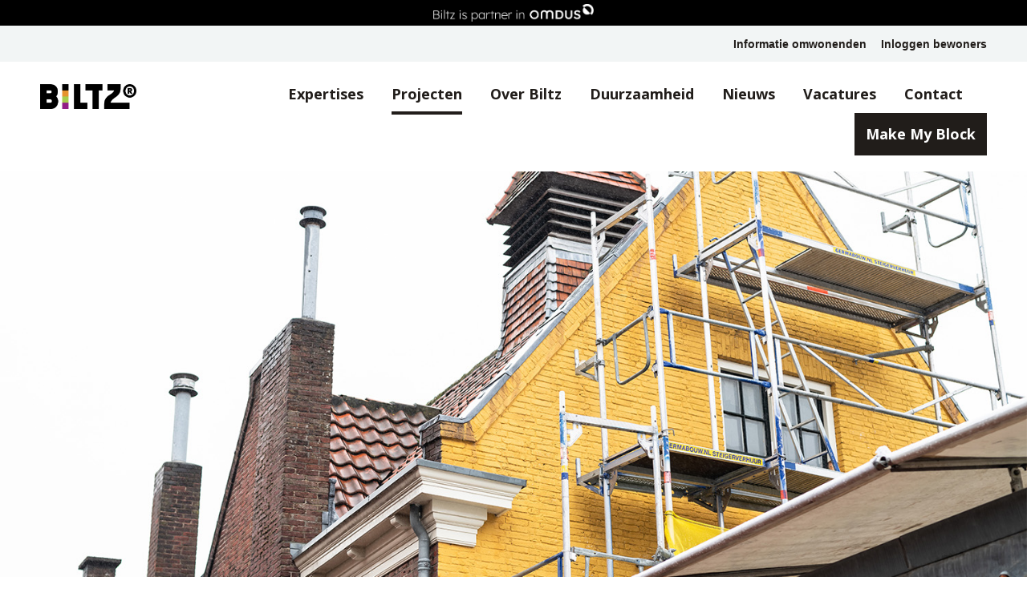

--- FILE ---
content_type: text/html; charset=UTF-8
request_url: https://www.biltz.nl/projecten/zusterhof-te-leiden/
body_size: 10459
content:
<!DOCTYPE html>
<html lang="en" class="loading">
<head>
<!-- Cookie consent and loader script -->
<script src="https://storage.googleapis.com/cdn.mostwantit.xyz/koekje/js/koekje-v0.min.js" async></script>
<script>window.koekjeLayer = [
  ["init",["Functioneel","Analytics"],[1,1],[1538470018308]],
  ["customize",{"texts":{"title":"Cookie","info":"Je weet dat ze er zijn: Cookies! Klik op details om te zien welke cookies er bij ons opgeslagen worden.", "accept": 'Sluiten',},"position":"bottom","details":"https://www.biltz.nl/wp-content/themes/biltz2017/details.json","declineAllOnScroll":250,"showAcceptAll":false}],
  ["cookies",[{"n":"koekje_consent","g":0},{"n":"_ga","g":1},{"n":"_gid","g":1},{"n":"_gat","g":1}]],
];</script>

<!-- Google Tag Manager -->
<script>(function(w,d,s,l,i){w[l]=w[l]||[];w[l].push({'gtm.start':
new Date().getTime(),event:'gtm.js'});var f=d.getElementsByTagName(s)[0],
j=d.createElement(s),dl=l!='dataLayer'?'&l='+l:'';j.async=true;j.src=
'https://www.googletagmanager.com/gtm.js?id='+i+dl;f.parentNode.insertBefore(j,f);
})(window,document,'script','dataLayer','GTM-WDWQXQ8');</script>
<!-- End Google Tag Manager -->

<meta charset="utf-8">

<meta name="viewport" content="width=device-width, initial-scale=1.0">
<link rel="stylesheet" type="text/css" media="all" href="https://www.biltz.nl/wp-content/themes/biltz2017/style.css" />

<meta name='robots' content='index, follow, max-image-preview:large, max-snippet:-1, max-video-preview:-1' />

	<!-- This site is optimized with the Yoast SEO plugin v26.8 - https://yoast.com/product/yoast-seo-wordpress/ -->
	<title>Zusterhof te Leiden - BILTZ</title>
<link data-rocket-prefetch href="https://www.google-analytics.com" rel="dns-prefetch">
<link data-rocket-prefetch href="https://www.googletagmanager.com" rel="dns-prefetch">
<link data-rocket-prefetch href="https://www.gstatic.com" rel="dns-prefetch">
<link data-rocket-prefetch href="https://storage.googleapis.com" rel="dns-prefetch">
<link data-rocket-prefetch href="https://ajax.googleapis.com" rel="dns-prefetch">
<link data-rocket-prefetch href="https://www.google.com" rel="dns-prefetch"><link rel="preload" data-rocket-preload as="image" href="https://www.biltz.nl/wp-content/uploads/2019/11/Zusterhof-Leiden_Biltz_nov2019-1-copy.jpg" fetchpriority="high">
	<link rel="canonical" href="https://www.biltz.nl/projecten/zusterhof-te-leiden/" />
	<meta property="og:locale" content="nl_NL" />
	<meta property="og:type" content="article" />
	<meta property="og:title" content="Zusterhof te Leiden - BILTZ" />
	<meta property="og:url" content="https://www.biltz.nl/projecten/zusterhof-te-leiden/" />
	<meta property="og:site_name" content="BILTZ" />
	<meta property="article:modified_time" content="2019-11-15T08:58:52+00:00" />
	<meta property="og:image" content="https://www.biltz.nl/wp-content/uploads/2019/11/Zusterhof-Leiden_Biltz_nov2019-1-copy.jpg" />
	<meta property="og:image:width" content="1500" />
	<meta property="og:image:height" content="1000" />
	<meta property="og:image:type" content="image/jpeg" />
	<meta name="twitter:card" content="summary_large_image" />
	<script type="application/ld+json" class="yoast-schema-graph">{"@context":"https://schema.org","@graph":[{"@type":"WebPage","@id":"https://www.biltz.nl/projecten/zusterhof-te-leiden/","url":"https://www.biltz.nl/projecten/zusterhof-te-leiden/","name":"Zusterhof te Leiden - BILTZ","isPartOf":{"@id":"https://www.biltz.nl/#website"},"primaryImageOfPage":{"@id":"https://www.biltz.nl/projecten/zusterhof-te-leiden/#primaryimage"},"image":{"@id":"https://www.biltz.nl/projecten/zusterhof-te-leiden/#primaryimage"},"thumbnailUrl":"https://www.biltz.nl/wp-content/uploads/2019/11/Zusterhof-Leiden_Biltz_nov2019-1-copy.jpg","datePublished":"2019-11-15T08:52:50+00:00","dateModified":"2019-11-15T08:58:52+00:00","breadcrumb":{"@id":"https://www.biltz.nl/projecten/zusterhof-te-leiden/#breadcrumb"},"inLanguage":"nl-NL","potentialAction":[{"@type":"ReadAction","target":["https://www.biltz.nl/projecten/zusterhof-te-leiden/"]}]},{"@type":"ImageObject","inLanguage":"nl-NL","@id":"https://www.biltz.nl/projecten/zusterhof-te-leiden/#primaryimage","url":"https://www.biltz.nl/wp-content/uploads/2019/11/Zusterhof-Leiden_Biltz_nov2019-1-copy.jpg","contentUrl":"https://www.biltz.nl/wp-content/uploads/2019/11/Zusterhof-Leiden_Biltz_nov2019-1-copy.jpg","width":1500,"height":1000},{"@type":"WebSite","@id":"https://www.biltz.nl/#website","url":"https://www.biltz.nl/","name":"BILTZ","description":"Gedreven, niet gejaagd","potentialAction":[{"@type":"SearchAction","target":{"@type":"EntryPoint","urlTemplate":"https://www.biltz.nl/?s={search_term_string}"},"query-input":{"@type":"PropertyValueSpecification","valueRequired":true,"valueName":"search_term_string"}}],"inLanguage":"nl-NL"}]}</script>
	<!-- / Yoast SEO plugin. -->


<link rel='dns-prefetch' href='//www.google.com' />
<link rel='dns-prefetch' href='//ajax.googleapis.com' />

<link rel="alternate" title="oEmbed (JSON)" type="application/json+oembed" href="https://www.biltz.nl/wp-json/oembed/1.0/embed?url=https%3A%2F%2Fwww.biltz.nl%2Fprojecten%2Fzusterhof-te-leiden%2F" />
<link rel="alternate" title="oEmbed (XML)" type="text/xml+oembed" href="https://www.biltz.nl/wp-json/oembed/1.0/embed?url=https%3A%2F%2Fwww.biltz.nl%2Fprojecten%2Fzusterhof-te-leiden%2F&#038;format=xml" />
<style id='wp-img-auto-sizes-contain-inline-css' type='text/css'>
img:is([sizes=auto i],[sizes^="auto," i]){contain-intrinsic-size:3000px 1500px}
/*# sourceURL=wp-img-auto-sizes-contain-inline-css */
</style>
<style id='wp-emoji-styles-inline-css' type='text/css'>

	img.wp-smiley, img.emoji {
		display: inline !important;
		border: none !important;
		box-shadow: none !important;
		height: 1em !important;
		width: 1em !important;
		margin: 0 0.07em !important;
		vertical-align: -0.1em !important;
		background: none !important;
		padding: 0 !important;
	}
/*# sourceURL=wp-emoji-styles-inline-css */
</style>
<style id='wp-block-library-inline-css' type='text/css'>
:root{--wp-block-synced-color:#7a00df;--wp-block-synced-color--rgb:122,0,223;--wp-bound-block-color:var(--wp-block-synced-color);--wp-editor-canvas-background:#ddd;--wp-admin-theme-color:#007cba;--wp-admin-theme-color--rgb:0,124,186;--wp-admin-theme-color-darker-10:#006ba1;--wp-admin-theme-color-darker-10--rgb:0,107,160.5;--wp-admin-theme-color-darker-20:#005a87;--wp-admin-theme-color-darker-20--rgb:0,90,135;--wp-admin-border-width-focus:2px}@media (min-resolution:192dpi){:root{--wp-admin-border-width-focus:1.5px}}.wp-element-button{cursor:pointer}:root .has-very-light-gray-background-color{background-color:#eee}:root .has-very-dark-gray-background-color{background-color:#313131}:root .has-very-light-gray-color{color:#eee}:root .has-very-dark-gray-color{color:#313131}:root .has-vivid-green-cyan-to-vivid-cyan-blue-gradient-background{background:linear-gradient(135deg,#00d084,#0693e3)}:root .has-purple-crush-gradient-background{background:linear-gradient(135deg,#34e2e4,#4721fb 50%,#ab1dfe)}:root .has-hazy-dawn-gradient-background{background:linear-gradient(135deg,#faaca8,#dad0ec)}:root .has-subdued-olive-gradient-background{background:linear-gradient(135deg,#fafae1,#67a671)}:root .has-atomic-cream-gradient-background{background:linear-gradient(135deg,#fdd79a,#004a59)}:root .has-nightshade-gradient-background{background:linear-gradient(135deg,#330968,#31cdcf)}:root .has-midnight-gradient-background{background:linear-gradient(135deg,#020381,#2874fc)}:root{--wp--preset--font-size--normal:16px;--wp--preset--font-size--huge:42px}.has-regular-font-size{font-size:1em}.has-larger-font-size{font-size:2.625em}.has-normal-font-size{font-size:var(--wp--preset--font-size--normal)}.has-huge-font-size{font-size:var(--wp--preset--font-size--huge)}.has-text-align-center{text-align:center}.has-text-align-left{text-align:left}.has-text-align-right{text-align:right}.has-fit-text{white-space:nowrap!important}#end-resizable-editor-section{display:none}.aligncenter{clear:both}.items-justified-left{justify-content:flex-start}.items-justified-center{justify-content:center}.items-justified-right{justify-content:flex-end}.items-justified-space-between{justify-content:space-between}.screen-reader-text{border:0;clip-path:inset(50%);height:1px;margin:-1px;overflow:hidden;padding:0;position:absolute;width:1px;word-wrap:normal!important}.screen-reader-text:focus{background-color:#ddd;clip-path:none;color:#444;display:block;font-size:1em;height:auto;left:5px;line-height:normal;padding:15px 23px 14px;text-decoration:none;top:5px;width:auto;z-index:100000}html :where(.has-border-color){border-style:solid}html :where([style*=border-top-color]){border-top-style:solid}html :where([style*=border-right-color]){border-right-style:solid}html :where([style*=border-bottom-color]){border-bottom-style:solid}html :where([style*=border-left-color]){border-left-style:solid}html :where([style*=border-width]){border-style:solid}html :where([style*=border-top-width]){border-top-style:solid}html :where([style*=border-right-width]){border-right-style:solid}html :where([style*=border-bottom-width]){border-bottom-style:solid}html :where([style*=border-left-width]){border-left-style:solid}html :where(img[class*=wp-image-]){height:auto;max-width:100%}:where(figure){margin:0 0 1em}html :where(.is-position-sticky){--wp-admin--admin-bar--position-offset:var(--wp-admin--admin-bar--height,0px)}@media screen and (max-width:600px){html :where(.is-position-sticky){--wp-admin--admin-bar--position-offset:0px}}
/*wp_block_styles_on_demand_placeholder:697b8d04d7eb4*/
/*# sourceURL=wp-block-library-inline-css */
</style>
<style id='classic-theme-styles-inline-css' type='text/css'>
/*! This file is auto-generated */
.wp-block-button__link{color:#fff;background-color:#32373c;border-radius:9999px;box-shadow:none;text-decoration:none;padding:calc(.667em + 2px) calc(1.333em + 2px);font-size:1.125em}.wp-block-file__button{background:#32373c;color:#fff;text-decoration:none}
/*# sourceURL=/wp-includes/css/classic-themes.min.css */
</style>
<link rel='stylesheet' id='global-css' href='https://www.biltz.nl/wp-content/themes/biltz2017/assets/dist/global.min.css?ver=3.1.0' type='text/css' media='all' />
<link rel='stylesheet' id='fancybox-css' href='https://www.biltz.nl/wp-content/themes/biltz2017/assets/libs/fancybox.css?ver=6.9' type='text/css' media='all' />
<style id='rocket-lazyload-inline-css' type='text/css'>
.rll-youtube-player{position:relative;padding-bottom:56.23%;height:0;overflow:hidden;max-width:100%;}.rll-youtube-player:focus-within{outline: 2px solid currentColor;outline-offset: 5px;}.rll-youtube-player iframe{position:absolute;top:0;left:0;width:100%;height:100%;z-index:100;background:0 0}.rll-youtube-player img{bottom:0;display:block;left:0;margin:auto;max-width:100%;width:100%;position:absolute;right:0;top:0;border:none;height:auto;-webkit-transition:.4s all;-moz-transition:.4s all;transition:.4s all}.rll-youtube-player img:hover{-webkit-filter:brightness(75%)}.rll-youtube-player .play{height:100%;width:100%;left:0;top:0;position:absolute;background:url(https://www.biltz.nl/wp-content/plugins/wp-rocket/assets/img/youtube.png) no-repeat center;background-color: transparent !important;cursor:pointer;border:none;}
/*# sourceURL=rocket-lazyload-inline-css */
</style>
<script type="text/javascript" src="//ajax.googleapis.com/ajax/libs/jquery/1.11.3/jquery.min.js?ver=1.11.3" id="jquery-js"></script>
<link rel="https://api.w.org/" href="https://www.biltz.nl/wp-json/" /><link rel="EditURI" type="application/rsd+xml" title="RSD" href="https://www.biltz.nl/xmlrpc.php?rsd" />
<meta name="generator" content="WordPress 6.9" />
<link rel='shortlink' href='https://www.biltz.nl/?p=2509' />
<style type="text/css">.recentcomments a{display:inline !important;padding:0 !important;margin:0 !important;}</style><link rel="icon" href="https://www.biltz.nl/wp-content/uploads/2018/09/cropped-favicon-3-32x32.png" sizes="32x32" />
<link rel="icon" href="https://www.biltz.nl/wp-content/uploads/2018/09/cropped-favicon-3-192x192.png" sizes="192x192" />
<link rel="apple-touch-icon" href="https://www.biltz.nl/wp-content/uploads/2018/09/cropped-favicon-3-180x180.png" />
<meta name="msapplication-TileImage" content="https://www.biltz.nl/wp-content/uploads/2018/09/cropped-favicon-3-270x270.png" />
		<style type="text/css" id="wp-custom-css">
			.grecaptcha-badge {
	visibility: hidden;
}

.postid-1919 .news__image {
		background-size: cover;
    background-repeat: no-repeat;
    height: 40rem;
	padding-bottom: unset;
}

.single-projecten {
	padding: 0;
}

.single-projecten header {
	height: 80vh !important;
	background-position: center center !important;
}

.project__title h1 {
	  padding: 2rem 5rem 0;
    font-weight: 900;
}
.images .service_images_wrapper .service_image {
    grid-column: span 4;
    grid-row: span 30;
}

@media (max-width: 767px) {
	.project__title h1 {
		    padding: 1rem 1.5rem 0;
    font-weight: 900;
    font-size: 2.4rem;
	}
	
	.ml-6 {
		margin-left: 0rem !important;
	}
}

.dfjc {
	flex-direction: row-reverse;
}

.ml-0 {
	margin-left: 0 !important;
}

.ml-6 {
	margin-left: 6rem;
}

.icon-linkedin {
	color: #0066C0;
}

.icon-linkedin:before {
    content: '\0042';
    background-color: #0a66c2;
    border-radius: 5px;
    width: 3rem;
    height: 3rem;
    color: white;
    display: flex;
    align-items: center;
    justify-content: center;
		padding: 1.8rem
}

.logo_section__row {
    grid-template-columns: repeat(3, minmax(0, 1fr));
}

.logo_section__image {
    height: 5.7rem;
    width: auto;
}

.company_blocks__wrapper {
	height: 45rem;
}		</style>
		<noscript><style id="rocket-lazyload-nojs-css">.rll-youtube-player, [data-lazy-src]{display:none !important;}</style></noscript>
<style id="rocket-lazyrender-inline-css">[data-wpr-lazyrender] {content-visibility: auto;}</style><meta name="generator" content="WP Rocket 3.20.3" data-wpr-features="wpr_lazyload_images wpr_lazyload_iframes wpr_preconnect_external_domains wpr_automatic_lazy_rendering wpr_oci wpr_desktop" /></head>
<body class="wp-singular projecten-template-default single single-projecten postid-2509 wp-theme-biltz2017 fade-in-page">
<!-- Google Tag Manager (noscript) -->
<noscript><iframe src="https://www.googletagmanager.com/ns.html?id=GTM-WDWQXQ8"
height="0" width="0" style="display:none;visibility:hidden"></iframe></noscript>
<!-- End Google Tag Manager (noscript) -->

<!-- <div id="loading_screen" style="display: none;">
    <div class="loading_wrapper">
        <img class="burger top" src="data:image/svg+xml,%3Csvg%20xmlns='http://www.w3.org/2000/svg'%20viewBox='0%200%200%200'%3E%3C/svg%3E" alt="Burger top" data-lazy-src="https://www.biltz.nl/wp-content/themes/biltz2017/assets/img/burger_head.jpg"><noscript><img class="burger top" src="https://www.biltz.nl/wp-content/themes/biltz2017/assets/img/burger_head.jpg" alt="Burger top"></noscript>
        <img class="logo" src="data:image/svg+xml,%3Csvg%20xmlns='http://www.w3.org/2000/svg'%20viewBox='0%200%200%200'%3E%3C/svg%3E" alt="Biltz logo" data-lazy-src="https://www.biltz.nl/wp-content/themes/biltz2017/assets/img/logo.svg"><noscript><img class="logo" src="https://www.biltz.nl/wp-content/themes/biltz2017/assets/img/logo.svg" alt="Biltz logo"></noscript>
        <img class="burger bottom" src="data:image/svg+xml,%3Csvg%20xmlns='http://www.w3.org/2000/svg'%20viewBox='0%200%200%200'%3E%3C/svg%3E" alt="Burger top" data-lazy-src="https://www.biltz.nl/wp-content/themes/biltz2017/assets/img/burger_bottom.jpg"><noscript><img class="burger bottom" src="https://www.biltz.nl/wp-content/themes/biltz2017/assets/img/burger_bottom.jpg" alt="Burger top"></noscript>
        <h3>Stay hungry</h3>
    </div>
    <div class="loaded_wrapper">
        <img class="burger" src="data:image/svg+xml,%3Csvg%20xmlns='http://www.w3.org/2000/svg'%20viewBox='0%200%200%200'%3E%3C/svg%3E" alt="Burger crumbs" data-lazy-src="https://www.biltz.nl/wp-content/themes/biltz2017/assets/img/burger_crumbs.png"><noscript><img class="burger" src="https://www.biltz.nl/wp-content/themes/biltz2017/assets/img/burger_crumbs.png" alt="Burger crumbs"></noscript>
    </div>
</div> -->

<main  class="wrapper">

    <div data-bg="https://www.biltz.nl/wp-content/themes/biltz2017/assets/img/menu_background.jpg"  class="menu_overlay rocket-lazyload" style="">
        <a class="logo hidden-xs" href="https://www.biltz.nl"><img src="data:image/svg+xml,%3Csvg%20xmlns='http://www.w3.org/2000/svg'%20viewBox='0%200%200%200'%3E%3C/svg%3E" alt="Biltz logo" data-lazy-src="https://www.biltz.nl/wp-content/themes/biltz2017/assets/img/logo.svg"/><noscript><img src="https://www.biltz.nl/wp-content/themes/biltz2017/assets/img/logo.svg" alt="Biltz logo"/></noscript></a>
        <div  class="hamburger_menu hamburger_menu_close">
            <span>Sluiten</span>
            <div class="hamburger hamburger_menu cross">
                <i></i><i></i>
            </div>
        </div>
        <div  class="rsp_menu menu fade-out">
            <h3>Navigeren</h3>
            <ul class="visible-sm visible-xs">
                <li id="menu-item-1007" class="menu-item menu-item-type-post_type menu-item-object-page menu-item-home menu-item-1007"><a href="https://www.biltz.nl/">Home</a></li>
<li id="menu-item-1004" class="menu-item menu-item-type-post_type menu-item-object-page menu-item-1004"><a href="https://www.biltz.nl/expertises/">Expertises</a></li>
<li id="menu-item-1003" class="menu-item menu-item-type-post_type menu-item-object-page menu-item-1003 current_page_item"><a href="https://www.biltz.nl/projecten/">Projecten</a></li>
<li id="menu-item-1005" class="menu-item menu-item-type-post_type menu-item-object-page menu-item-1005"><a href="https://www.biltz.nl/over-biltz/">Over Biltz</a></li>
<li id="menu-item-1083" class="menu-item menu-item-type-post_type menu-item-object-page menu-item-1083"><a href="https://www.biltz.nl/duurzaamheid/">Duurzaamheid</a></li>
<li id="menu-item-1008" class="menu-item menu-item-type-post_type menu-item-object-page menu-item-1008"><a href="https://www.biltz.nl/makemyblock/">Make My Block</a></li>
<li id="menu-item-1375" class="menu-item menu-item-type-post_type menu-item-object-page menu-item-1375"><a href="https://www.biltz.nl/nieuws/">Nieuws</a></li>
<li id="menu-item-4221" class="menu-item menu-item-type-custom menu-item-object-custom menu-item-4221"><a href="https://werkenbijunitedlegendz.nl">Vacatures</a></li>
<li id="menu-item-302" class="menu-item menu-item-type-post_type menu-item-object-page menu-item-302"><a href="https://www.biltz.nl/contact/">Contact</a></li>
            </ul>
            <!-- <div class="round_black">
                <p>0</p>
            </div> -->
        </div>
        <div  class="rsp_menu_social">
            <!-- <a class="facebook" target="_blank" href=""><i class="icon-facebook"></i></a>
            <a class="twitter" target="_blank" href=""><i class="icon-twitter"></i></a> -->
            <a class="linkedin external-link" target="_blank" href="https://nl.linkedin.com/company/biltz."><i class="icon-linkedin"></i></a>
        </div>
    </div>

    <nav class="navbar-fixed-top z-index-1">
        <div style="background-color: #000; padding: 0.5rem 0" class="navbar-top">
            <div  class="container">
                <div class="d-flex justify-center">
                    <a class="d-flex" href="https://www.omdus.nl/" target="_blank">
                      <img width="200vw" height="auto" src="https://www.biltz.nl/wp-content/uploads/2023/11/Partner-in-OMDUS-Biltz.ai-_-OMDUS-Partner-Biltz-1.png" />
                    </a>
                </div>
            </div>
        </div>
        <div class="navbar-top">
            <div class="container-fluid">
                <ul class="d-flex">
                    <li class="mrm"><a href="/informatie-omwonenden">Informatie omwonenden</a></li>
                    <li><a href="https://www.biltz.nl/inloggen-bewoners/">Inloggen bewoners</a></li>
                </ul>
            </div>
        </div>
        <div class="container-fluid prn">
            <div class="nav-wrapper bg-white">
                <div class="row">
                    <div class="brand col-lg-2 col-md-2 col-sm-4 col-xs-4">
                        <a class="logo" href="https://www.biltz.nl"><img class="logo_img" src="https://www.biltz.nl/wp-content/uploads/2022/10/Biltz-logo-zwart.png" alt="Logo"/></a>
                    </div>
                    <div class="menu col-lg-10 col-md-10 col-sm-8 col-xs-8">
                        <div class="hamburger_menu hamburger_menu_open">
                            <div class="hamburger">
                                <i></i><i></i><i></i>
                            </div>
                        </div>
                        <div class="hidden-sm hidden-xs menu-rsp">
                            <li id="menu-item-170" class="menu-item menu-item-type-post_type menu-item-object-page menu-item-170"><a href="https://www.biltz.nl/expertises/">Expertises</a></li>
<li id="menu-item-494" class="menu-item menu-item-type-post_type menu-item-object-page menu-item-494 current_page_item"><a href="https://www.biltz.nl/projecten/">Projecten</a></li>
<li id="menu-item-359" class="menu-item menu-item-type-post_type menu-item-object-page menu-item-359"><a href="https://www.biltz.nl/over-biltz/">Over Biltz</a></li>
<li id="menu-item-1084" class="menu-item menu-item-type-post_type menu-item-object-page menu-item-1084"><a href="https://www.biltz.nl/duurzaamheid/">Duurzaamheid</a></li>
<li id="menu-item-1376" class="menu-item menu-item-type-post_type menu-item-object-page menu-item-1376"><a href="https://www.biltz.nl/nieuws/">Nieuws</a></li>
<li id="menu-item-4222" class="menu-item menu-item-type-custom menu-item-object-custom menu-item-4222"><a target="_blank" href="https://werkenbijunitedlegendz.nl">Vacatures</a></li>
<li id="menu-item-496" class="menu-item menu-item-type-post_type menu-item-object-page menu-item-496"><a href="https://www.biltz.nl/contact/">Contact</a></li>
                            <li>
                                <a href="https://www.biltz.nl/makemyblock/" class="button button-transparent">Make My Block</a>
                            </li>
                        </div>
                    </div>
                </div>
            </div>
        </div>
    </nav>


<!-- <header class="header third" style="background-image: url('https://www.biltz.nl/wp-content/uploads/2019/11/Zusterhof-Leiden_Biltz_nov2019-1-copy.jpg');">
    <div class="header_overlay" style="background-color: ;"></div>
</header> -->
<img fetchpriority="high" src="https://www.biltz.nl/wp-content/uploads/2019/11/Zusterhof-Leiden_Biltz_nov2019-1-copy.jpg" alt="" style="width: 100%; height: auto;">
<div  data-aos="fade-up" class="project__title bg-white">
    <h1>Zusterhof te Leiden</h1>
</div>
<div  class="breadcrumb" data-aos="fade-up" data-aos-delay="300">
    
            <p id="breadcrumb"><span><span><a href="https://www.biltz.nl/">Home</a></span> | <span class="breadcrumb_last" aria-current="page">Zusterhof te Leiden</span></span></p>
            </div>

<section  class="intro">
            <div class="container">
            <div class="row">
                <div class="col-md-8 col-sm-10 col-xs-12">
                    <table>
                        <tr data-aos="fade-up" data-aos-delay="100">
                            <td class="intro_title">Opdrachtgever</td>
                            <td class="intro_subtitle">Portaal</td>
                        </tr>
                        <tr data-aos="fade-up" data-aos-delay="200">
                            <td class="intro_title">Expertise</td>
                            <td class="intro_subtitle">Gevelonderhoud</td>
                        </tr>
                        <tr data-aos="fade-up" data-aos-delay="300">
                            <td class="intro_title">Project</td>
                            <td class="intro_subtitle">Zusterhof te Leiden</td>
                        </tr>
                    </table>
                </div>
                <div data-aos="fade-up" data-aos-delay="300" class="col-md-8 col-sm-7 col-xs-12">
                                                                                </div>
            </div>
        </div>
        </section>

<!-- <section class="textbox">
    <div class="container">
        <div class="row">
            <div class="col-lg-6 col-md-8 col-sm-11 col-xs-12">
                <div class="textbox_title">
                    <h2 data-aos="fade-up"><span data-aos="fade-left" data-aos-delay="100" class="number">01</span></h2>
                </div>
                <div data-aos="fade-up" data-aos-delay="200">
                                    </div>
            </div>
        </div>
    </div>
</section> -->

<section  class="images">
    <div  class="service_images_wrapper">
                                <div data-bg="https://www.biltz.nl/wp-content/uploads/2019/11/Zusterhof-Leiden_Biltz_nov2019-3-copy.jpg" class="service_image rocket-lazyload" style=""></div>
                                            <div data-bg="https://www.biltz.nl/wp-content/uploads/2019/11/Zusterhof-Leiden_Biltz_nov2019-6.jpg" class="service_image rocket-lazyload" style=""></div>
                                            <div data-bg="https://www.biltz.nl/wp-content/uploads/2019/11/Zusterhof-Leiden_Biltz_nov2019-5.jpg" class="service_image rocket-lazyload" style=""></div>
                                            <div data-bg="https://www.biltz.nl/wp-content/uploads/2019/11/Zusterhof-Leiden_Biltz_nov2019-4.jpg" class="service_image rocket-lazyload" style=""></div>
                                            <div data-bg="https://www.biltz.nl/wp-content/uploads/2019/11/Zusterhof-Leiden_Biltz_nov2019-2.jpg" class="service_image rocket-lazyload" style=""></div>
                                            <div class="service_image" style="background-image: url('https://www.biltz.nl/wp-content/uploads/2019/11/Zusterhof-Leiden_Biltz_nov2019-1-copy.jpg');"></div>
                        </div>
</section>

<!--<section class="reference text-center">
    <div class="container">
        <div class="row">
            <div class="col-xs-12">
                <div class="reference_content">
                    <span data-aos="zoom-in" data-aos-delay="700">"</span>
                    <div data-aos="fade-up">
                                            </div>
                </div>
                <div class="reference_name">
                    <h4>
                        <span data-aos="fade-up" data-aos-delay="100"></span>
                        <div data-aos="fade-up" data-aos-delay="200" >
                                                    </div>
                    </h4>
                </div>
            </div>
        </div>
    </div>
</section>-->

<!-- <section class="textbox back-white">
    <div class="container">
        <div class="row">
            <div class="col-lg-6 col-md-8 col-sm-11 col-xs-12">
                <div class="textbox_title">
                    <h2 data-aos="fade-up"><span class="number">02</span></h2>
                </div>
                <div data-aos="fade-up" data-aos-delay="200">
                                    </div>
            </div>
        </div>
    </div>
</section> -->

<section data-wpr-lazyrender="1" class="images">
    <div  class="service_images_wrapper">
            </div>
</section>

<!-- <section class="reference text-center">
    <div class="container">
        <div class="row">
            <div class="col-xs-12">
                <div class="reference_content">
                    <span data-aos="zoom-in" data-aos-delay="700">"</span>
                    <div data-aos="fade-up">
                                            </div>
                </div>
                <div class="reference_name">
                    <h4>
                        <span data-aos="fade-up" data-aos-delay="100"></span>
                        <div data-aos="fade-up" data-aos-delay="200" >
                                                    </div>
                    </h4>
                </div>
            </div>
        </div>
    </div>
</section> -->




    <footer data-wpr-lazyrender="1">
				
        <div  class="footer_contact">
            <div class="container">
                <div class="row">
                    <div class="col-lg-3 col-md-3 col-sm-4 col-xs-12" data-aos="fade-up" data-aos-offset="0">
                        <img class="logo_img" src="data:image/svg+xml,%3Csvg%20xmlns='http://www.w3.org/2000/svg'%20viewBox='0%200%200%200'%3E%3C/svg%3E" alt="Biltz logo" class="footer__brand" data-lazy-src="https://www.biltz.nl/wp-content/uploads/2022/11/Biltz-logo-wit.png"/><noscript><img class="logo_img" src="https://www.biltz.nl/wp-content/uploads/2022/11/Biltz-logo-wit.png" alt="Biltz logo" class="footer__brand"/></noscript>
                    </div>
                    <div class="col-lg-4 col-md-5 col-sm-5" data-aos="fade-up" data-aos-offset="0" data-aos-delay="30">
                        <div class="contact">
                            <p>Basisweg 32<br />
1043 AP  Amsterdam<br />
<a href="mailto:info@biltz.nl">info@biltz.nl</a><br />
<a href="tel:+31(0)20 6570399">+31(0)20 6570399</a></p>
                        </div>
                    </div>
                    <div class="col-lg-5 col-md-3 col-sm-3" data-aos="fade-up" data-aos-offset="0" data-aos-delay="60">
                        <div class="social">
                            <!-- <a class="facebook" href=""><i class="icon-facebook"></i></a>
                            <a class="twitter" href=""><i class="icon-twitter"></i></a> -->
                            <a class="linkedin external-link" href="https://nl.linkedin.com/company/biltz." target="_blank"><i class="icon-linkedin"></i></a>
                        </div>
                    </div>
                    <div class="col-xs-12 copyright" data-aos="fade-up" data-aos-offset="0" data-aos-delay="90">
                        <div>&copy; 2026 BILTZ | <a href="https://www.biltz.nl/privacyverklaring/">Privacyverklaring</a> | <a href="https://www.biltz.nl/cookiebeleid/">Cookiebeleid</a> | <a href="https://www.biltz.nl/disclaimer/">Disclaimer</a></div>
                        <p>Realisatie door <a href="https://zekerzichtbaar.nl" target="_blank" class="external-link">Zeker Zichtbaar</a></p>
                    </div>
                </div>
            </div>
        </div>
    </footer>

</main>
<script type="speculationrules">
{"prefetch":[{"source":"document","where":{"and":[{"href_matches":"/*"},{"not":{"href_matches":["/wp-*.php","/wp-admin/*","/wp-content/uploads/*","/wp-content/*","/wp-content/plugins/*","/wp-content/themes/biltz2017/*","/*\\?(.+)"]}},{"not":{"selector_matches":"a[rel~=\"nofollow\"]"}},{"not":{"selector_matches":".no-prefetch, .no-prefetch a"}}]},"eagerness":"conservative"}]}
</script>
<script type="text/javascript" id="gforms_recaptcha_recaptcha-js-extra">
/* <![CDATA[ */
var gforms_recaptcha_recaptcha_strings = {"nonce":"3ca9ce3f57","disconnect":"Disconnecting","change_connection_type":"Resetting","spinner":"https://www.biltz.nl/wp-content/plugins/gravityforms/images/spinner.svg","connection_type":"enterprise","disable_badge":"","change_connection_type_title":"Change Connection Type","change_connection_type_message":"Changing the connection type will delete your current settings.  Do you want to proceed?","disconnect_title":"Disconnect","disconnect_message":"Disconnecting from reCAPTCHA will delete your current settings.  Do you want to proceed?","site_key":"6Lc_HogUAAAAAL8cGamENkRIJwdBUbxmIhSgdh8t","ajaxurl":"https://www.biltz.nl/wp-admin/admin-ajax.php"};
//# sourceURL=gforms_recaptcha_recaptcha-js-extra
/* ]]> */
</script>
<script type="text/javascript" src="https://www.google.com/recaptcha/enterprise.js?render=6Lc_HogUAAAAAL8cGamENkRIJwdBUbxmIhSgdh8t&amp;ver=2.1.0" id="gforms_recaptcha_recaptcha-js" defer="defer" data-wp-strategy="defer"></script>
<script type="text/javascript" src="https://www.biltz.nl/wp-content/plugins/gravityformsrecaptcha/js/frontend.min.js?ver=2.1.0" id="gforms_recaptcha_frontend-js" defer="defer" data-wp-strategy="defer"></script>
<script type="text/javascript" src="https://www.google.com/recaptcha/api.js?render=6Lc_HogUAAAAAL8cGamENkRIJwdBUbxmIhSgdh8t&amp;ver=3.0" id="google-recaptcha-js"></script>
<script type="text/javascript" src="https://www.biltz.nl/wp-includes/js/dist/vendor/wp-polyfill.min.js?ver=3.15.0" id="wp-polyfill-js"></script>
<script type="text/javascript" id="wpcf7-recaptcha-js-before">
/* <![CDATA[ */
var wpcf7_recaptcha = {
    "sitekey": "6Lc_HogUAAAAAL8cGamENkRIJwdBUbxmIhSgdh8t",
    "actions": {
        "homepage": "homepage",
        "contactform": "contactform"
    }
};
//# sourceURL=wpcf7-recaptcha-js-before
/* ]]> */
</script>
<script type="text/javascript" src="https://www.biltz.nl/wp-content/plugins/contact-form-7/modules/recaptcha/index.js?ver=6.1.4" id="wpcf7-recaptcha-js"></script>
<script type="text/javascript" src="https://www.biltz.nl/wp-content/themes/biltz2017/assets/libs/bootstrap.min.js?ver=6.9" id="bootstrap-js"></script>
<script type="text/javascript" src="https://www.biltz.nl/wp-content/themes/biltz2017/assets/libs/flickity.min.js?ver=6.9" id="flickity-js"></script>
<script type="text/javascript" id="zz-lazyload-js-extra">
/* <![CDATA[ */
var zzlazyload_params = {"ajax_url":"https://www.biltz.nl/wp-admin/admin-ajax.php"};
//# sourceURL=zz-lazyload-js-extra
/* ]]> */
</script>
<script type="text/javascript" src="https://www.biltz.nl/wp-content/themes/biltz2017/assets/js/lazyload.js?ver=6.9" id="zz-lazyload-js"></script>
<script type="text/javascript" src="https://www.biltz.nl/wp-content/themes/biltz2017/assets/libs/aos.js?ver=6.9" id="aos-js"></script>
<script type="text/javascript" src="https://www.biltz.nl/wp-content/themes/biltz2017/assets/dist/scripts.min.js?ver=6.9" id="script-js"></script>
<script type="text/javascript" src="https://www.biltz.nl/wp-content/themes/biltz2017/assets/js/object-fit_fallback.js?ver=6.9" id="fallback-js"></script>
<script type="text/javascript" src="https://www.biltz.nl/wp-content/themes/biltz2017/assets/libs/fancybox.umd.js?ver=6.9" id="fancybox-js"></script>
<script>window.lazyLoadOptions=[{elements_selector:"img[data-lazy-src],.rocket-lazyload,iframe[data-lazy-src]",data_src:"lazy-src",data_srcset:"lazy-srcset",data_sizes:"lazy-sizes",class_loading:"lazyloading",class_loaded:"lazyloaded",threshold:300,callback_loaded:function(element){if(element.tagName==="IFRAME"&&element.dataset.rocketLazyload=="fitvidscompatible"){if(element.classList.contains("lazyloaded")){if(typeof window.jQuery!="undefined"){if(jQuery.fn.fitVids){jQuery(element).parent().fitVids()}}}}}},{elements_selector:".rocket-lazyload",data_src:"lazy-src",data_srcset:"lazy-srcset",data_sizes:"lazy-sizes",class_loading:"lazyloading",class_loaded:"lazyloaded",threshold:300,}];window.addEventListener('LazyLoad::Initialized',function(e){var lazyLoadInstance=e.detail.instance;if(window.MutationObserver){var observer=new MutationObserver(function(mutations){var image_count=0;var iframe_count=0;var rocketlazy_count=0;mutations.forEach(function(mutation){for(var i=0;i<mutation.addedNodes.length;i++){if(typeof mutation.addedNodes[i].getElementsByTagName!=='function'){continue}
if(typeof mutation.addedNodes[i].getElementsByClassName!=='function'){continue}
images=mutation.addedNodes[i].getElementsByTagName('img');is_image=mutation.addedNodes[i].tagName=="IMG";iframes=mutation.addedNodes[i].getElementsByTagName('iframe');is_iframe=mutation.addedNodes[i].tagName=="IFRAME";rocket_lazy=mutation.addedNodes[i].getElementsByClassName('rocket-lazyload');image_count+=images.length;iframe_count+=iframes.length;rocketlazy_count+=rocket_lazy.length;if(is_image){image_count+=1}
if(is_iframe){iframe_count+=1}}});if(image_count>0||iframe_count>0||rocketlazy_count>0){lazyLoadInstance.update()}});var b=document.getElementsByTagName("body")[0];var config={childList:!0,subtree:!0};observer.observe(b,config)}},!1)</script><script data-no-minify="1" async src="https://www.biltz.nl/wp-content/plugins/wp-rocket/assets/js/lazyload/17.8.3/lazyload.min.js"></script><script>function lazyLoadThumb(e,alt,l){var t='<img data-lazy-src="https://i.ytimg.com/vi/ID/hqdefault.jpg" alt="" width="480" height="360"><noscript><img src="https://i.ytimg.com/vi/ID/hqdefault.jpg" alt="" width="480" height="360"></noscript>',a='<button class="play" aria-label="Play Youtube video"></button>';if(l){t=t.replace('data-lazy-','');t=t.replace('loading="lazy"','');t=t.replace(/<noscript>.*?<\/noscript>/g,'');}t=t.replace('alt=""','alt="'+alt+'"');return t.replace("ID",e)+a}function lazyLoadYoutubeIframe(){var e=document.createElement("iframe"),t="ID?autoplay=1";t+=0===this.parentNode.dataset.query.length?"":"&"+this.parentNode.dataset.query;e.setAttribute("src",t.replace("ID",this.parentNode.dataset.src)),e.setAttribute("frameborder","0"),e.setAttribute("allowfullscreen","1"),e.setAttribute("allow","accelerometer; autoplay; encrypted-media; gyroscope; picture-in-picture"),this.parentNode.parentNode.replaceChild(e,this.parentNode)}document.addEventListener("DOMContentLoaded",function(){var exclusions=[];var e,t,p,u,l,a=document.getElementsByClassName("rll-youtube-player");for(t=0;t<a.length;t++)(e=document.createElement("div")),(u='https://i.ytimg.com/vi/ID/hqdefault.jpg'),(u=u.replace('ID',a[t].dataset.id)),(l=exclusions.some(exclusion=>u.includes(exclusion))),e.setAttribute("data-id",a[t].dataset.id),e.setAttribute("data-query",a[t].dataset.query),e.setAttribute("data-src",a[t].dataset.src),(e.innerHTML=lazyLoadThumb(a[t].dataset.id,a[t].dataset.alt,l)),a[t].appendChild(e),(p=e.querySelector(".play")),(p.onclick=lazyLoadYoutubeIframe)});</script>
<script>
    jQuery( document ).ready( function( $ ){

        if ( jQuery( '.projects #zz-lazyload-container' ).length != 0 ) {
             var lazy = new ZZLazyLoad({
                ajax_url: zzlazyload_params.ajax_url,
                search_delay_time_ms: 200,
                fade_in_time_ms: 200,
                partial_num_load: 14,
                with_button: true,
                constructItem: function( item ) {
                    return '<div class="col-lg-6 col-md-6 col-sm-6 col-xs-12 project-item ' + item.term_name + '" data-aos="fade-up" data-aos-delay="30">' +
                                '<input type="hidden" name="exclude" value="' + item.id + '"/>' +
                                    '<div class="project" style="background-image:url(\'' + item.image_url + '\');">' +
                                        '<div class="project_wrapper">' +
                                            '<div class="overlay" style="background-color: ' + item.color + ';"></div>' +
                                            '<div class="content">' +
                                                '<span>' + item.cat_name + '</span>' +
                                                '<h3 class="white project_title">' + item.title + '</h3>' +
                                            '</div>' +
                                            '<a class="coverlink" href="' + item.permalink + '"></a>' +
                                        '</div>' +
                                    '</div>' +
                            '</div>';
                },

                constructFinished: function() {
                    AOS.init();
                    return '<div class="col-lg-12 col-md-12 col-sm-12 col-xs-12 text-center disabled" data-aos="fade-up" data-aos-delay="30"><div class="button loadmore-btn"><i class="icon-loadmore"></i> Meer laden <span class="icon-loading"></span></div></div>';
                },

                constructLoader: function() {
                    AOS.init();
                    return '<div class="text-center loading"><span class="button loading" data-aos="fade-up" data-aos-delay="30"><i class="icon-loadmore"></i></span></div>';
                },
                constructButton: function() {
                    AOS.init();
                    return jQuery('<div class="col-lg-12 col-md-12 col-sm-12 col-xs-12 text-center loadmore-btn" data-aos="fade-up" data-aos-delay="30"><div class="button loadmore-btn"><i class="icon-loadmore"></i> Meer laden <span class="icon-loading"></span></div></div>');
                }
            });
        }
        
        if ( jQuery( '.updates #zz-lazyload-container' ).length != 0 ) {
             var lazy = new ZZLazyLoad({
                ajax_url: zzlazyload_params.ajax_url,
                search_delay_time_ms: 200,
                fade_in_time_ms: 200,
                partial_num_load: 14,
                with_button: true,
                constructItem: function( item ) {
                    return `<div class="col-lg-6 col-md-6 col-sm-6 col-xs-12 project-item ${item.term_name}" data-aos="fade-up" data-aos-delay="30">
                              <input type="hidden" name="exclude" value="${item.id}"/>
                                <div class="project" style="background-image:url(\'${item.image_url}\');">
                                  <div class="project_wrapper">
                                    <div class="overlay" style="background-color: ${item.color};"></div>
                                      <div class="content">
                                        <span>${item.cat_name}</span>
                                          <h3 class="white project_title">${item.title}</h3>
                                      </div>
                                      <a class="coverlink" href="${item.permalink}"></a>
                                  </div>
                              </div>
                            </div>`
                },

                constructFinished: function() {
                    AOS.init();
                    return '<div class="col-lg-12 col-md-12 col-sm-12 col-xs-12 text-center disabled" data-aos="fade-up" data-aos-delay="30"><div class="button loadmore-btn"><i class="icon-loadmore"></i> Meer laden <span class="icon-loading"></span></div></div>';
                },

                constructLoader: function() {
                    AOS.init();
                    return '<div class="text-center loading"><span class="button loading" data-aos="fade-up" data-aos-delay="30"><i class="icon-loadmore"></i></span></div>';
                },
                constructButton: function() {
                    AOS.init();
                    return jQuery('<div class="col-lg-12 col-md-12 col-sm-12 col-xs-12 text-center loadmore-btn" data-aos="fade-up" data-aos-delay="30"><div class="button loadmore-btn"><i class="icon-loadmore"></i> Meer laden <span class="icon-loading"></span></div></div>');
                }
            });
        }

        if ( jQuery( '#news #zz-lazyload-container' ).length != 0 ) {
             var lazy = new ZZLazyLoad({
                ajax_url: zzlazyload_params.ajax_url,
                search_delay_time_ms: 200,
                fade_in_time_ms: 200,
                partial_num_load: 14,
                with_button: true,
                constructItem: function( item ) {
                    return '<div class="col-md-4 col-sm-6 col-xs-12 related__item" data-aos="fade-up" data-aos-delay="30">' +
                                '<div class="related__item__inner">' +
                                    '<input type="hidden" name="exclude" value="' + item.id + '"/>' +
                                    '<a href="' + item.permalink + '">' +
                                        '<div class="related__item__image" style="background-image: url(\'' + item.image_url + '\')"></div>' +
                                        '<p>' + item.subtitle + '</p>' +
                                        '<h4>' + item.title + '</h4>' +
                                        '<i class="icon-arrow"></i>' +
                                    '</a>' +
                                '</div>' +
                            '</div>';
                },

                constructFinished: function() {
                    AOS.init();
                    return '<div class="col-lg-12 col-md-12 col-sm-12 col-xs-12 text-center disabled" data-aos="fade-up" data-aos-delay="30"><div class="button loadmore-btn"><i class="icon-loadmore"></i> Meer laden <span class="icon-loading"></span></div></div>';
                },

                constructLoader: function() {
                    AOS.init();
                    return '<div class="text-center loading"><span class="button loading" data-aos="fade-up" data-aos-delay="30"><i class="icon-loadmore"></i></span></div>';
                },
                constructButton: function() {
                    AOS.init();
                    return jQuery('<div class="col-lg-12 col-md-12 col-sm-12 col-xs-12 text-center loadmore-btn" data-aos="fade-up" data-aos-delay="30"><div class="button loadmore-btn"><i class="icon-loadmore"></i> Meer laden <span class="icon-loading"></span></div></div>');
                }
            });
        }

        if ( jQuery( '#heros #zz-lazyload-container' ).length != 0 ) {
             var lazy = new ZZLazyLoad({
                ajax_url: zzlazyload_params.ajax_url,
                search_delay_time_ms: 0,
                fade_in_time_ms: 200,
                partial_num_load: 4,
                with_button: true,
                constructItem: function( item ) {
                    return '<div class="col-lg-4 col-sm-6 col-xs-6">' +
                                '<input type="hidden" name="exclude" value="' + item.id + '"/>' +
                                '<div class="hero" style="background-image: url('+ item.image_url +');">' +
                                    '<div class="hero_title_wrapper" style="background-color:' + item.color + ';">' +
                                        '<h4>' + item.title + '</h4>' +
                                    '</div>' +
                                    '<div class="hero_title_wrapper_hover" style="background-color:' + item.color + ';">' +
                                        '<h4>Bekijk deze held</h4>' +
                                    '</div>' +
                                    '<a href="' + item.permalink + '" class="coverlink"></a>' +
                                '</div>' +
                                '<div class="content" style="color:' + item.color + ';"><p>' + item.content + '</p></div>' +
                            '</div>';
                },

                constructFinished: function() {
                    return '<div class="col-lg-12 col-md-12 col-sm-12 col-xs-12 text-center item"><div class="button end-loading">Er zijn niet meer helden beschikbaar!</div></div>';
                },
                constructLoader: function() {
                    return '<div class="text-center loading"><span class="button loading"><i class="icon-loadmore"></i></span></div>';
                },
                constructButton: function() {
                 	return jQuery('<div class="col-lg-12 col-md-12 col-sm-12 col-xs-12 text-center loadmore-btn"><div class="button loadmore-btn"><i class="icon-loadmore"></i> Meer laden <span class="icon-loading"></span></div></div>');
                }
            });
        }
    });
</script>

<!-- <div class="popup">
    <div class="popup__wrapper">
        <div class="popup__close">
            <i class="icon-cross"></i>
        </div>
        <video controls loop id="popup-vid" preload>
            <source src="https://player.vimeo.com/external/264197557.hd.mp4?s=a10d05ee562bd27329afeb3fb25dd9fd43da9a9f&profile_id=174" type="video/webm">
            <source src="https://player.vimeo.com/external/264197557.hd.mp4?s=a10d05ee562bd27329afeb3fb25dd9fd43da9a9f&profile_id=174" type="video/mp4">
        </video>
    </div>
</div> -->

</body>
</html>

<!-- This website is like a Rocket, isn't it? Performance optimized by WP Rocket. Learn more: https://wp-rocket.me - Debug: cached@1769704709 -->

--- FILE ---
content_type: text/html; charset=utf-8
request_url: https://www.google.com/recaptcha/enterprise/anchor?ar=1&k=6Lc_HogUAAAAAL8cGamENkRIJwdBUbxmIhSgdh8t&co=aHR0cHM6Ly93d3cuYmlsdHoubmw6NDQz&hl=en&v=N67nZn4AqZkNcbeMu4prBgzg&size=invisible&anchor-ms=20000&execute-ms=30000&cb=gh83p5yu1wbv
body_size: 49512
content:
<!DOCTYPE HTML><html dir="ltr" lang="en"><head><meta http-equiv="Content-Type" content="text/html; charset=UTF-8">
<meta http-equiv="X-UA-Compatible" content="IE=edge">
<title>reCAPTCHA</title>
<style type="text/css">
/* cyrillic-ext */
@font-face {
  font-family: 'Roboto';
  font-style: normal;
  font-weight: 400;
  font-stretch: 100%;
  src: url(//fonts.gstatic.com/s/roboto/v48/KFO7CnqEu92Fr1ME7kSn66aGLdTylUAMa3GUBHMdazTgWw.woff2) format('woff2');
  unicode-range: U+0460-052F, U+1C80-1C8A, U+20B4, U+2DE0-2DFF, U+A640-A69F, U+FE2E-FE2F;
}
/* cyrillic */
@font-face {
  font-family: 'Roboto';
  font-style: normal;
  font-weight: 400;
  font-stretch: 100%;
  src: url(//fonts.gstatic.com/s/roboto/v48/KFO7CnqEu92Fr1ME7kSn66aGLdTylUAMa3iUBHMdazTgWw.woff2) format('woff2');
  unicode-range: U+0301, U+0400-045F, U+0490-0491, U+04B0-04B1, U+2116;
}
/* greek-ext */
@font-face {
  font-family: 'Roboto';
  font-style: normal;
  font-weight: 400;
  font-stretch: 100%;
  src: url(//fonts.gstatic.com/s/roboto/v48/KFO7CnqEu92Fr1ME7kSn66aGLdTylUAMa3CUBHMdazTgWw.woff2) format('woff2');
  unicode-range: U+1F00-1FFF;
}
/* greek */
@font-face {
  font-family: 'Roboto';
  font-style: normal;
  font-weight: 400;
  font-stretch: 100%;
  src: url(//fonts.gstatic.com/s/roboto/v48/KFO7CnqEu92Fr1ME7kSn66aGLdTylUAMa3-UBHMdazTgWw.woff2) format('woff2');
  unicode-range: U+0370-0377, U+037A-037F, U+0384-038A, U+038C, U+038E-03A1, U+03A3-03FF;
}
/* math */
@font-face {
  font-family: 'Roboto';
  font-style: normal;
  font-weight: 400;
  font-stretch: 100%;
  src: url(//fonts.gstatic.com/s/roboto/v48/KFO7CnqEu92Fr1ME7kSn66aGLdTylUAMawCUBHMdazTgWw.woff2) format('woff2');
  unicode-range: U+0302-0303, U+0305, U+0307-0308, U+0310, U+0312, U+0315, U+031A, U+0326-0327, U+032C, U+032F-0330, U+0332-0333, U+0338, U+033A, U+0346, U+034D, U+0391-03A1, U+03A3-03A9, U+03B1-03C9, U+03D1, U+03D5-03D6, U+03F0-03F1, U+03F4-03F5, U+2016-2017, U+2034-2038, U+203C, U+2040, U+2043, U+2047, U+2050, U+2057, U+205F, U+2070-2071, U+2074-208E, U+2090-209C, U+20D0-20DC, U+20E1, U+20E5-20EF, U+2100-2112, U+2114-2115, U+2117-2121, U+2123-214F, U+2190, U+2192, U+2194-21AE, U+21B0-21E5, U+21F1-21F2, U+21F4-2211, U+2213-2214, U+2216-22FF, U+2308-230B, U+2310, U+2319, U+231C-2321, U+2336-237A, U+237C, U+2395, U+239B-23B7, U+23D0, U+23DC-23E1, U+2474-2475, U+25AF, U+25B3, U+25B7, U+25BD, U+25C1, U+25CA, U+25CC, U+25FB, U+266D-266F, U+27C0-27FF, U+2900-2AFF, U+2B0E-2B11, U+2B30-2B4C, U+2BFE, U+3030, U+FF5B, U+FF5D, U+1D400-1D7FF, U+1EE00-1EEFF;
}
/* symbols */
@font-face {
  font-family: 'Roboto';
  font-style: normal;
  font-weight: 400;
  font-stretch: 100%;
  src: url(//fonts.gstatic.com/s/roboto/v48/KFO7CnqEu92Fr1ME7kSn66aGLdTylUAMaxKUBHMdazTgWw.woff2) format('woff2');
  unicode-range: U+0001-000C, U+000E-001F, U+007F-009F, U+20DD-20E0, U+20E2-20E4, U+2150-218F, U+2190, U+2192, U+2194-2199, U+21AF, U+21E6-21F0, U+21F3, U+2218-2219, U+2299, U+22C4-22C6, U+2300-243F, U+2440-244A, U+2460-24FF, U+25A0-27BF, U+2800-28FF, U+2921-2922, U+2981, U+29BF, U+29EB, U+2B00-2BFF, U+4DC0-4DFF, U+FFF9-FFFB, U+10140-1018E, U+10190-1019C, U+101A0, U+101D0-101FD, U+102E0-102FB, U+10E60-10E7E, U+1D2C0-1D2D3, U+1D2E0-1D37F, U+1F000-1F0FF, U+1F100-1F1AD, U+1F1E6-1F1FF, U+1F30D-1F30F, U+1F315, U+1F31C, U+1F31E, U+1F320-1F32C, U+1F336, U+1F378, U+1F37D, U+1F382, U+1F393-1F39F, U+1F3A7-1F3A8, U+1F3AC-1F3AF, U+1F3C2, U+1F3C4-1F3C6, U+1F3CA-1F3CE, U+1F3D4-1F3E0, U+1F3ED, U+1F3F1-1F3F3, U+1F3F5-1F3F7, U+1F408, U+1F415, U+1F41F, U+1F426, U+1F43F, U+1F441-1F442, U+1F444, U+1F446-1F449, U+1F44C-1F44E, U+1F453, U+1F46A, U+1F47D, U+1F4A3, U+1F4B0, U+1F4B3, U+1F4B9, U+1F4BB, U+1F4BF, U+1F4C8-1F4CB, U+1F4D6, U+1F4DA, U+1F4DF, U+1F4E3-1F4E6, U+1F4EA-1F4ED, U+1F4F7, U+1F4F9-1F4FB, U+1F4FD-1F4FE, U+1F503, U+1F507-1F50B, U+1F50D, U+1F512-1F513, U+1F53E-1F54A, U+1F54F-1F5FA, U+1F610, U+1F650-1F67F, U+1F687, U+1F68D, U+1F691, U+1F694, U+1F698, U+1F6AD, U+1F6B2, U+1F6B9-1F6BA, U+1F6BC, U+1F6C6-1F6CF, U+1F6D3-1F6D7, U+1F6E0-1F6EA, U+1F6F0-1F6F3, U+1F6F7-1F6FC, U+1F700-1F7FF, U+1F800-1F80B, U+1F810-1F847, U+1F850-1F859, U+1F860-1F887, U+1F890-1F8AD, U+1F8B0-1F8BB, U+1F8C0-1F8C1, U+1F900-1F90B, U+1F93B, U+1F946, U+1F984, U+1F996, U+1F9E9, U+1FA00-1FA6F, U+1FA70-1FA7C, U+1FA80-1FA89, U+1FA8F-1FAC6, U+1FACE-1FADC, U+1FADF-1FAE9, U+1FAF0-1FAF8, U+1FB00-1FBFF;
}
/* vietnamese */
@font-face {
  font-family: 'Roboto';
  font-style: normal;
  font-weight: 400;
  font-stretch: 100%;
  src: url(//fonts.gstatic.com/s/roboto/v48/KFO7CnqEu92Fr1ME7kSn66aGLdTylUAMa3OUBHMdazTgWw.woff2) format('woff2');
  unicode-range: U+0102-0103, U+0110-0111, U+0128-0129, U+0168-0169, U+01A0-01A1, U+01AF-01B0, U+0300-0301, U+0303-0304, U+0308-0309, U+0323, U+0329, U+1EA0-1EF9, U+20AB;
}
/* latin-ext */
@font-face {
  font-family: 'Roboto';
  font-style: normal;
  font-weight: 400;
  font-stretch: 100%;
  src: url(//fonts.gstatic.com/s/roboto/v48/KFO7CnqEu92Fr1ME7kSn66aGLdTylUAMa3KUBHMdazTgWw.woff2) format('woff2');
  unicode-range: U+0100-02BA, U+02BD-02C5, U+02C7-02CC, U+02CE-02D7, U+02DD-02FF, U+0304, U+0308, U+0329, U+1D00-1DBF, U+1E00-1E9F, U+1EF2-1EFF, U+2020, U+20A0-20AB, U+20AD-20C0, U+2113, U+2C60-2C7F, U+A720-A7FF;
}
/* latin */
@font-face {
  font-family: 'Roboto';
  font-style: normal;
  font-weight: 400;
  font-stretch: 100%;
  src: url(//fonts.gstatic.com/s/roboto/v48/KFO7CnqEu92Fr1ME7kSn66aGLdTylUAMa3yUBHMdazQ.woff2) format('woff2');
  unicode-range: U+0000-00FF, U+0131, U+0152-0153, U+02BB-02BC, U+02C6, U+02DA, U+02DC, U+0304, U+0308, U+0329, U+2000-206F, U+20AC, U+2122, U+2191, U+2193, U+2212, U+2215, U+FEFF, U+FFFD;
}
/* cyrillic-ext */
@font-face {
  font-family: 'Roboto';
  font-style: normal;
  font-weight: 500;
  font-stretch: 100%;
  src: url(//fonts.gstatic.com/s/roboto/v48/KFO7CnqEu92Fr1ME7kSn66aGLdTylUAMa3GUBHMdazTgWw.woff2) format('woff2');
  unicode-range: U+0460-052F, U+1C80-1C8A, U+20B4, U+2DE0-2DFF, U+A640-A69F, U+FE2E-FE2F;
}
/* cyrillic */
@font-face {
  font-family: 'Roboto';
  font-style: normal;
  font-weight: 500;
  font-stretch: 100%;
  src: url(//fonts.gstatic.com/s/roboto/v48/KFO7CnqEu92Fr1ME7kSn66aGLdTylUAMa3iUBHMdazTgWw.woff2) format('woff2');
  unicode-range: U+0301, U+0400-045F, U+0490-0491, U+04B0-04B1, U+2116;
}
/* greek-ext */
@font-face {
  font-family: 'Roboto';
  font-style: normal;
  font-weight: 500;
  font-stretch: 100%;
  src: url(//fonts.gstatic.com/s/roboto/v48/KFO7CnqEu92Fr1ME7kSn66aGLdTylUAMa3CUBHMdazTgWw.woff2) format('woff2');
  unicode-range: U+1F00-1FFF;
}
/* greek */
@font-face {
  font-family: 'Roboto';
  font-style: normal;
  font-weight: 500;
  font-stretch: 100%;
  src: url(//fonts.gstatic.com/s/roboto/v48/KFO7CnqEu92Fr1ME7kSn66aGLdTylUAMa3-UBHMdazTgWw.woff2) format('woff2');
  unicode-range: U+0370-0377, U+037A-037F, U+0384-038A, U+038C, U+038E-03A1, U+03A3-03FF;
}
/* math */
@font-face {
  font-family: 'Roboto';
  font-style: normal;
  font-weight: 500;
  font-stretch: 100%;
  src: url(//fonts.gstatic.com/s/roboto/v48/KFO7CnqEu92Fr1ME7kSn66aGLdTylUAMawCUBHMdazTgWw.woff2) format('woff2');
  unicode-range: U+0302-0303, U+0305, U+0307-0308, U+0310, U+0312, U+0315, U+031A, U+0326-0327, U+032C, U+032F-0330, U+0332-0333, U+0338, U+033A, U+0346, U+034D, U+0391-03A1, U+03A3-03A9, U+03B1-03C9, U+03D1, U+03D5-03D6, U+03F0-03F1, U+03F4-03F5, U+2016-2017, U+2034-2038, U+203C, U+2040, U+2043, U+2047, U+2050, U+2057, U+205F, U+2070-2071, U+2074-208E, U+2090-209C, U+20D0-20DC, U+20E1, U+20E5-20EF, U+2100-2112, U+2114-2115, U+2117-2121, U+2123-214F, U+2190, U+2192, U+2194-21AE, U+21B0-21E5, U+21F1-21F2, U+21F4-2211, U+2213-2214, U+2216-22FF, U+2308-230B, U+2310, U+2319, U+231C-2321, U+2336-237A, U+237C, U+2395, U+239B-23B7, U+23D0, U+23DC-23E1, U+2474-2475, U+25AF, U+25B3, U+25B7, U+25BD, U+25C1, U+25CA, U+25CC, U+25FB, U+266D-266F, U+27C0-27FF, U+2900-2AFF, U+2B0E-2B11, U+2B30-2B4C, U+2BFE, U+3030, U+FF5B, U+FF5D, U+1D400-1D7FF, U+1EE00-1EEFF;
}
/* symbols */
@font-face {
  font-family: 'Roboto';
  font-style: normal;
  font-weight: 500;
  font-stretch: 100%;
  src: url(//fonts.gstatic.com/s/roboto/v48/KFO7CnqEu92Fr1ME7kSn66aGLdTylUAMaxKUBHMdazTgWw.woff2) format('woff2');
  unicode-range: U+0001-000C, U+000E-001F, U+007F-009F, U+20DD-20E0, U+20E2-20E4, U+2150-218F, U+2190, U+2192, U+2194-2199, U+21AF, U+21E6-21F0, U+21F3, U+2218-2219, U+2299, U+22C4-22C6, U+2300-243F, U+2440-244A, U+2460-24FF, U+25A0-27BF, U+2800-28FF, U+2921-2922, U+2981, U+29BF, U+29EB, U+2B00-2BFF, U+4DC0-4DFF, U+FFF9-FFFB, U+10140-1018E, U+10190-1019C, U+101A0, U+101D0-101FD, U+102E0-102FB, U+10E60-10E7E, U+1D2C0-1D2D3, U+1D2E0-1D37F, U+1F000-1F0FF, U+1F100-1F1AD, U+1F1E6-1F1FF, U+1F30D-1F30F, U+1F315, U+1F31C, U+1F31E, U+1F320-1F32C, U+1F336, U+1F378, U+1F37D, U+1F382, U+1F393-1F39F, U+1F3A7-1F3A8, U+1F3AC-1F3AF, U+1F3C2, U+1F3C4-1F3C6, U+1F3CA-1F3CE, U+1F3D4-1F3E0, U+1F3ED, U+1F3F1-1F3F3, U+1F3F5-1F3F7, U+1F408, U+1F415, U+1F41F, U+1F426, U+1F43F, U+1F441-1F442, U+1F444, U+1F446-1F449, U+1F44C-1F44E, U+1F453, U+1F46A, U+1F47D, U+1F4A3, U+1F4B0, U+1F4B3, U+1F4B9, U+1F4BB, U+1F4BF, U+1F4C8-1F4CB, U+1F4D6, U+1F4DA, U+1F4DF, U+1F4E3-1F4E6, U+1F4EA-1F4ED, U+1F4F7, U+1F4F9-1F4FB, U+1F4FD-1F4FE, U+1F503, U+1F507-1F50B, U+1F50D, U+1F512-1F513, U+1F53E-1F54A, U+1F54F-1F5FA, U+1F610, U+1F650-1F67F, U+1F687, U+1F68D, U+1F691, U+1F694, U+1F698, U+1F6AD, U+1F6B2, U+1F6B9-1F6BA, U+1F6BC, U+1F6C6-1F6CF, U+1F6D3-1F6D7, U+1F6E0-1F6EA, U+1F6F0-1F6F3, U+1F6F7-1F6FC, U+1F700-1F7FF, U+1F800-1F80B, U+1F810-1F847, U+1F850-1F859, U+1F860-1F887, U+1F890-1F8AD, U+1F8B0-1F8BB, U+1F8C0-1F8C1, U+1F900-1F90B, U+1F93B, U+1F946, U+1F984, U+1F996, U+1F9E9, U+1FA00-1FA6F, U+1FA70-1FA7C, U+1FA80-1FA89, U+1FA8F-1FAC6, U+1FACE-1FADC, U+1FADF-1FAE9, U+1FAF0-1FAF8, U+1FB00-1FBFF;
}
/* vietnamese */
@font-face {
  font-family: 'Roboto';
  font-style: normal;
  font-weight: 500;
  font-stretch: 100%;
  src: url(//fonts.gstatic.com/s/roboto/v48/KFO7CnqEu92Fr1ME7kSn66aGLdTylUAMa3OUBHMdazTgWw.woff2) format('woff2');
  unicode-range: U+0102-0103, U+0110-0111, U+0128-0129, U+0168-0169, U+01A0-01A1, U+01AF-01B0, U+0300-0301, U+0303-0304, U+0308-0309, U+0323, U+0329, U+1EA0-1EF9, U+20AB;
}
/* latin-ext */
@font-face {
  font-family: 'Roboto';
  font-style: normal;
  font-weight: 500;
  font-stretch: 100%;
  src: url(//fonts.gstatic.com/s/roboto/v48/KFO7CnqEu92Fr1ME7kSn66aGLdTylUAMa3KUBHMdazTgWw.woff2) format('woff2');
  unicode-range: U+0100-02BA, U+02BD-02C5, U+02C7-02CC, U+02CE-02D7, U+02DD-02FF, U+0304, U+0308, U+0329, U+1D00-1DBF, U+1E00-1E9F, U+1EF2-1EFF, U+2020, U+20A0-20AB, U+20AD-20C0, U+2113, U+2C60-2C7F, U+A720-A7FF;
}
/* latin */
@font-face {
  font-family: 'Roboto';
  font-style: normal;
  font-weight: 500;
  font-stretch: 100%;
  src: url(//fonts.gstatic.com/s/roboto/v48/KFO7CnqEu92Fr1ME7kSn66aGLdTylUAMa3yUBHMdazQ.woff2) format('woff2');
  unicode-range: U+0000-00FF, U+0131, U+0152-0153, U+02BB-02BC, U+02C6, U+02DA, U+02DC, U+0304, U+0308, U+0329, U+2000-206F, U+20AC, U+2122, U+2191, U+2193, U+2212, U+2215, U+FEFF, U+FFFD;
}
/* cyrillic-ext */
@font-face {
  font-family: 'Roboto';
  font-style: normal;
  font-weight: 900;
  font-stretch: 100%;
  src: url(//fonts.gstatic.com/s/roboto/v48/KFO7CnqEu92Fr1ME7kSn66aGLdTylUAMa3GUBHMdazTgWw.woff2) format('woff2');
  unicode-range: U+0460-052F, U+1C80-1C8A, U+20B4, U+2DE0-2DFF, U+A640-A69F, U+FE2E-FE2F;
}
/* cyrillic */
@font-face {
  font-family: 'Roboto';
  font-style: normal;
  font-weight: 900;
  font-stretch: 100%;
  src: url(//fonts.gstatic.com/s/roboto/v48/KFO7CnqEu92Fr1ME7kSn66aGLdTylUAMa3iUBHMdazTgWw.woff2) format('woff2');
  unicode-range: U+0301, U+0400-045F, U+0490-0491, U+04B0-04B1, U+2116;
}
/* greek-ext */
@font-face {
  font-family: 'Roboto';
  font-style: normal;
  font-weight: 900;
  font-stretch: 100%;
  src: url(//fonts.gstatic.com/s/roboto/v48/KFO7CnqEu92Fr1ME7kSn66aGLdTylUAMa3CUBHMdazTgWw.woff2) format('woff2');
  unicode-range: U+1F00-1FFF;
}
/* greek */
@font-face {
  font-family: 'Roboto';
  font-style: normal;
  font-weight: 900;
  font-stretch: 100%;
  src: url(//fonts.gstatic.com/s/roboto/v48/KFO7CnqEu92Fr1ME7kSn66aGLdTylUAMa3-UBHMdazTgWw.woff2) format('woff2');
  unicode-range: U+0370-0377, U+037A-037F, U+0384-038A, U+038C, U+038E-03A1, U+03A3-03FF;
}
/* math */
@font-face {
  font-family: 'Roboto';
  font-style: normal;
  font-weight: 900;
  font-stretch: 100%;
  src: url(//fonts.gstatic.com/s/roboto/v48/KFO7CnqEu92Fr1ME7kSn66aGLdTylUAMawCUBHMdazTgWw.woff2) format('woff2');
  unicode-range: U+0302-0303, U+0305, U+0307-0308, U+0310, U+0312, U+0315, U+031A, U+0326-0327, U+032C, U+032F-0330, U+0332-0333, U+0338, U+033A, U+0346, U+034D, U+0391-03A1, U+03A3-03A9, U+03B1-03C9, U+03D1, U+03D5-03D6, U+03F0-03F1, U+03F4-03F5, U+2016-2017, U+2034-2038, U+203C, U+2040, U+2043, U+2047, U+2050, U+2057, U+205F, U+2070-2071, U+2074-208E, U+2090-209C, U+20D0-20DC, U+20E1, U+20E5-20EF, U+2100-2112, U+2114-2115, U+2117-2121, U+2123-214F, U+2190, U+2192, U+2194-21AE, U+21B0-21E5, U+21F1-21F2, U+21F4-2211, U+2213-2214, U+2216-22FF, U+2308-230B, U+2310, U+2319, U+231C-2321, U+2336-237A, U+237C, U+2395, U+239B-23B7, U+23D0, U+23DC-23E1, U+2474-2475, U+25AF, U+25B3, U+25B7, U+25BD, U+25C1, U+25CA, U+25CC, U+25FB, U+266D-266F, U+27C0-27FF, U+2900-2AFF, U+2B0E-2B11, U+2B30-2B4C, U+2BFE, U+3030, U+FF5B, U+FF5D, U+1D400-1D7FF, U+1EE00-1EEFF;
}
/* symbols */
@font-face {
  font-family: 'Roboto';
  font-style: normal;
  font-weight: 900;
  font-stretch: 100%;
  src: url(//fonts.gstatic.com/s/roboto/v48/KFO7CnqEu92Fr1ME7kSn66aGLdTylUAMaxKUBHMdazTgWw.woff2) format('woff2');
  unicode-range: U+0001-000C, U+000E-001F, U+007F-009F, U+20DD-20E0, U+20E2-20E4, U+2150-218F, U+2190, U+2192, U+2194-2199, U+21AF, U+21E6-21F0, U+21F3, U+2218-2219, U+2299, U+22C4-22C6, U+2300-243F, U+2440-244A, U+2460-24FF, U+25A0-27BF, U+2800-28FF, U+2921-2922, U+2981, U+29BF, U+29EB, U+2B00-2BFF, U+4DC0-4DFF, U+FFF9-FFFB, U+10140-1018E, U+10190-1019C, U+101A0, U+101D0-101FD, U+102E0-102FB, U+10E60-10E7E, U+1D2C0-1D2D3, U+1D2E0-1D37F, U+1F000-1F0FF, U+1F100-1F1AD, U+1F1E6-1F1FF, U+1F30D-1F30F, U+1F315, U+1F31C, U+1F31E, U+1F320-1F32C, U+1F336, U+1F378, U+1F37D, U+1F382, U+1F393-1F39F, U+1F3A7-1F3A8, U+1F3AC-1F3AF, U+1F3C2, U+1F3C4-1F3C6, U+1F3CA-1F3CE, U+1F3D4-1F3E0, U+1F3ED, U+1F3F1-1F3F3, U+1F3F5-1F3F7, U+1F408, U+1F415, U+1F41F, U+1F426, U+1F43F, U+1F441-1F442, U+1F444, U+1F446-1F449, U+1F44C-1F44E, U+1F453, U+1F46A, U+1F47D, U+1F4A3, U+1F4B0, U+1F4B3, U+1F4B9, U+1F4BB, U+1F4BF, U+1F4C8-1F4CB, U+1F4D6, U+1F4DA, U+1F4DF, U+1F4E3-1F4E6, U+1F4EA-1F4ED, U+1F4F7, U+1F4F9-1F4FB, U+1F4FD-1F4FE, U+1F503, U+1F507-1F50B, U+1F50D, U+1F512-1F513, U+1F53E-1F54A, U+1F54F-1F5FA, U+1F610, U+1F650-1F67F, U+1F687, U+1F68D, U+1F691, U+1F694, U+1F698, U+1F6AD, U+1F6B2, U+1F6B9-1F6BA, U+1F6BC, U+1F6C6-1F6CF, U+1F6D3-1F6D7, U+1F6E0-1F6EA, U+1F6F0-1F6F3, U+1F6F7-1F6FC, U+1F700-1F7FF, U+1F800-1F80B, U+1F810-1F847, U+1F850-1F859, U+1F860-1F887, U+1F890-1F8AD, U+1F8B0-1F8BB, U+1F8C0-1F8C1, U+1F900-1F90B, U+1F93B, U+1F946, U+1F984, U+1F996, U+1F9E9, U+1FA00-1FA6F, U+1FA70-1FA7C, U+1FA80-1FA89, U+1FA8F-1FAC6, U+1FACE-1FADC, U+1FADF-1FAE9, U+1FAF0-1FAF8, U+1FB00-1FBFF;
}
/* vietnamese */
@font-face {
  font-family: 'Roboto';
  font-style: normal;
  font-weight: 900;
  font-stretch: 100%;
  src: url(//fonts.gstatic.com/s/roboto/v48/KFO7CnqEu92Fr1ME7kSn66aGLdTylUAMa3OUBHMdazTgWw.woff2) format('woff2');
  unicode-range: U+0102-0103, U+0110-0111, U+0128-0129, U+0168-0169, U+01A0-01A1, U+01AF-01B0, U+0300-0301, U+0303-0304, U+0308-0309, U+0323, U+0329, U+1EA0-1EF9, U+20AB;
}
/* latin-ext */
@font-face {
  font-family: 'Roboto';
  font-style: normal;
  font-weight: 900;
  font-stretch: 100%;
  src: url(//fonts.gstatic.com/s/roboto/v48/KFO7CnqEu92Fr1ME7kSn66aGLdTylUAMa3KUBHMdazTgWw.woff2) format('woff2');
  unicode-range: U+0100-02BA, U+02BD-02C5, U+02C7-02CC, U+02CE-02D7, U+02DD-02FF, U+0304, U+0308, U+0329, U+1D00-1DBF, U+1E00-1E9F, U+1EF2-1EFF, U+2020, U+20A0-20AB, U+20AD-20C0, U+2113, U+2C60-2C7F, U+A720-A7FF;
}
/* latin */
@font-face {
  font-family: 'Roboto';
  font-style: normal;
  font-weight: 900;
  font-stretch: 100%;
  src: url(//fonts.gstatic.com/s/roboto/v48/KFO7CnqEu92Fr1ME7kSn66aGLdTylUAMa3yUBHMdazQ.woff2) format('woff2');
  unicode-range: U+0000-00FF, U+0131, U+0152-0153, U+02BB-02BC, U+02C6, U+02DA, U+02DC, U+0304, U+0308, U+0329, U+2000-206F, U+20AC, U+2122, U+2191, U+2193, U+2212, U+2215, U+FEFF, U+FFFD;
}

</style>
<link rel="stylesheet" type="text/css" href="https://www.gstatic.com/recaptcha/releases/N67nZn4AqZkNcbeMu4prBgzg/styles__ltr.css">
<script nonce="buO1MppguCIwiUgbxN_uCA" type="text/javascript">window['__recaptcha_api'] = 'https://www.google.com/recaptcha/enterprise/';</script>
<script type="text/javascript" src="https://www.gstatic.com/recaptcha/releases/N67nZn4AqZkNcbeMu4prBgzg/recaptcha__en.js" nonce="buO1MppguCIwiUgbxN_uCA">
      
    </script></head>
<body><div id="rc-anchor-alert" class="rc-anchor-alert"></div>
<input type="hidden" id="recaptcha-token" value="[base64]">
<script type="text/javascript" nonce="buO1MppguCIwiUgbxN_uCA">
      recaptcha.anchor.Main.init("[\x22ainput\x22,[\x22bgdata\x22,\x22\x22,\[base64]/[base64]/MjU1Ong/[base64]/[base64]/[base64]/[base64]/[base64]/[base64]/[base64]/[base64]/[base64]/[base64]/[base64]/[base64]/[base64]/[base64]/[base64]\\u003d\x22,\[base64]\x22,\[base64]/[base64]/CkDvDmR4Cwok8wrXDpynClDl5RcOrw7jDuG/DoMKUECPCgy1QwozDnsOTwoZ3wqU4VsOxwpfDnsO7Hn9dTzPCji0pwrgBwpRjH8KNw4PDmsO8w6MIw5w+QSgmSVjCgcK+GQDDj8OYdcKCXQjCgcKPw4bDjcOEK8OBwrwEUQYzwpHDuMOMZUPCv8O0w7zCncOswpYxIcKSaH87O0xNNsOeesKpacOKVjLCkQ/DqMOdw4lYSQPDmcObw5vDgDhBWcOwwoNOw6J4w6MBwrfCq0EWTQXDkFTDo8OlQcOiwolWwprDuMO6wp7Dq8ONAEdAWn/[base64]/[base64]/DjMOnw5V4w5ZjwqEdw5vCrsKZwo/DjmbCpWR9w5pnSsOgY07CosOuMcK9MFfDtDEqw4XCp3zCq8OWw4zCm3BCNSPCucKEw65PLcOTwodYwrfDmRTDpDg1wpUFw7EqwoTDsysnwrIDCMK1Sx5yYhPDrMK0TyvCnMOTwoZxwoUuw7vCgMO/w7tqcMKJw74+Ug/Ds8KZw4Qdw5orW8OfwpFPKsO+wpjCuFXDk1rCncO3wrsPUl8Sw4pAQcKka3cowp4QT8KrwpfCj3pNPcKsbsKYWsKjP8OaPh7DoAvCj8KlKsO8JG1Dw7ZGDRDDicKBwrYVfMK/H8Oww4LCuhzDuCfDgjJ0PsKEFsKlwqvDl1PChw9qbX7DpiYZw7Flw7tDw6bCoCrDuMObK3rDuMKNwqwWNMKVw7XDn2zDvMONwp4Xw7MDe8KgEcKBJMKbSsOqLcORWFbCrGXCg8Ojw7jDmgLCsR4zw7wEKX7Dl8K3w6zDncOadVfDqg/DnsKPw6rDkCxvecKyw45kw7TDtH/DjcKhwo9JwqgPKzrDpR8kDB/[base64]/DoQHCiG7DuMK/PMOuU3MbLUxVOsO4w7FZw4BOAcKjwovDlHc5HWQFwqDDiBEAICnCjC4iw7bCqzIsNsKVZ8Kbwp7DgmFrwosew57CtMKSwq7Cmz8vwqVdw4dxwrjDkj5kw7gwKwI6wpocHMOtw6bDg2A/[base64]/[base64]/[base64]/IzHCm8Oyw6HDrhjDpcKJOcOOw6nDr8Ktw5DCnsKDw6zDnDo3DmsfOcOVQSvDoi7Ctn0gB0czfMKCw4HDnMKbdcKww6ofEcKEXMKNwqMpw4wpQMKPw4sgwqHCukYOQXtKwpnCgy/CpMKmZCvCvcO1wqdqwqTCoRvCni0jw4NUNMKZwqJ8wosgNjLCo8KRw6B0wqHCqT/DmXJiEgLDm8OAFSwUwqscwoB1aTTDoBLCusKWw7w5w7zDgV4Yw5IowoNaZnnChsObwp0GwoAOwpFUw4hEw4lgwrJHMgA6wrLCngDDt8KIwrXDoU8TQMKDw7zDvsKCO3oXPzLCpcOZSh/[base64]/[base64]/[base64]/wrzCgFvCohLCrRBXfzTCj8KXwqbCpcK/c0XCgsORYAgrP2Y6wpHCqcO1f8OrFzLCtMOkNyJrcBgPw4MtUcKRw4PCmcO7wqs9f8OHPnE2w4nCgSRfRcK0wrHCo0wnTxI8w7TDgMOFI8Oqw6/[base64]/[base64]/DtRc1w5nDrEbCmsKkUm/CkcOESxYew45Xw7lSwpdmRcOsIsOhH0/DssOXM8KhAioxUsKwwq40w4Jfb8ObV3orwrXDi24xG8KWcWXCj0/[base64]/[base64]/CtRrCk8O1TSDDsXMiThJvdMKmdsKefTrDqwVzw5klAQrDi8Kww6vCjcOOZS8vw4DDrWNAUg/[base64]/w5rCj8OaUsK0w5bDrcOiYsKxRsOTwpYeKgrCkU1fN8KWw6DDlMOtQcO+C8Knw5MiNh7CqDDDniBnMwxtUQlyJAEmwq8dw6VUwq/ClsKZccKfw5XDnwRsBmoNdcOOaB/DhMKrw4zDlMKObVvCoMKrIGTDpMKtGmjDnzB1w4DChUshwqjDn2tbAz3Di8Knc15WNDQjwo/[base64]/DgMKNesKSYcK2HDrCjnxtXMK/[base64]/DmhU1w6nDhsOKw7ANUhrCrCNAw4rCrHUoBk7DgWZ2VcOQwoxNNMO1agdYw5PCj8KIw7PDtcOmw7zDgFfDlsOIw6nCiU3Dn8Omw6LCjsKiw6RuFzfDpcOTw5TDo8O8CQgUCWjDkcOpw7I4X8OoY8OcwqtRKcK/w7tKwqDCicOBwo7DucKkwp/Cpm3DrT7DtFbChsOLQsKOdcOjdMOvwr3Cg8OUIlnDsl8twp8iwpBKw7DCv8OEwqxZw7rDsn4ffCcFwrkbwpHDgVrChhxfwp3CslhQO1/[base64]/Ck8OhamDChWMTw6Aiw4DDvMOJJ3PDjsO5a1nDscKuw6HChcOLw4XCmMOffMOJJlnDtsKPIcKdwpUkZEXDk8OywrceZ8Krwq3Dhh4FasObZsKiwpXCr8KSHQfCjMK6OsKGw7LDi07CsB/[base64]/DgsOYYcOkSEDDtS3Cv0LDrcOFw6DCl8OlwrjDpiYxwofDjsKaJ8OFw5YJRsK7csKWw4IeH8KVwrhqZcKKw5bCqi4WAjbCocOkTBNIw7BPw4TDmsOiE8OMwpBhw4DCqcOoF0EPN8KzJsOYw5jCrmbCkMOXw7HCoMO+YcO6wqfDmsK0DR/CicK9F8OjwrMFFT08GcKVw7xSO8K0wqfDpC3DlcK+dwvDslDDp8KOKcKWw7jDvsKww6kyw5cYw7EMwoEEwr3DuwpRw7nDjMKGXEsOwps5wodkwpA/w4EhWMKswprCknlHXMKpfcOOw7HDlMOIChXCs0LCp8OLIMKZdHbCkMOkw4DDnsOwHnDDkwVJwrE1w5XDg35BwpI0ZljDvsKpOcO+wq/CoQErwoADKynCiSnDpwYLIcObFB3DkyLDt0nDjMKEQ8KNWX3DvcOgLx8Oc8KpdX/CpcKARMOGQMOuw69oXhjDhsKtCsOVDcOLwqrDq8KQwrbDuHHClXJDPMOxQXnDp8OmwocJwo/[base64]/w4QTwq3DlkkRwoQiw5t+AiXDscK0wo7DoMOAUMK+GsO1chvDjGjCnUfCjMKkBlnCocKzPzYdwpvCsWbCv8KwwobDnhTCrT4/wo4EVcOebmRiw5kkY3nDn8Kbw50+w6EbOHfDknlmwpx1wrXDqm/[base64]/DqMKXBSTDlBtVwrARbMKeGMOqewTCgywDVRgEwp7CvGUjUzFPfsO3A8Kgw6IXwqRwJMKGJz3DjWbDqMKEU2/DlhZ9I8K5w4HCjlPDusKvw5d4WRzCg8OJworDqAF2w7vDtFbDv8Onw43ClCHDm0zDlMOaw5BvX8OtHsK0w7g/SUvCvW0DQsOJwp4lwo/[base64]/Cv8OMwoMAw4HCpMKAw7jCncOnTCrDrsKpwrUXBcO+w7bDnWADwoYWDTIJwr58w7nDpcObdx8Sw6hzw5LDqcOHOcObw5Elw5Z8A8KJwoEZwpXDkSxxJgE3w4M6w5jDocKEwq3Cq3Z9wqVuw4/DkEvDv8Onw4I8V8OTMRPClHMrYnHDvMO0AsKrwp9hYjXCuEQZC8Odw47CisOYw6zCrsK7w77CpsO7OE/DocK3f8OhwqDCmQkcKsOawpXDgMKjwpvCihjCrMKwP3VyYsOMTMKsWyFteMOPJBzDkcK+DwQVw4gCf1NdwoLCicO4w7nDrcOaHAhBwrguwpc8w4HCgAovwpoIwqbCpcOTTMO3w5LCiH3ClsKlJy4PdMKRw7TCjHsHOyrDlmLDlQ9MwovDhsK5QhPDoRg/UcOswqDCohLDhcOMw4IewqdjBRk3KSENw43CncKaw6lkDWzDuUDCjsOgw7bCjAjDtsOtfjvDjMK5I8KYS8KxwoLCngrCpMKkw6DCsR3DoMOaw4fDrMO7w41Nw64Lf8OyUjLCuMKVwobCvHHCnMOcw7nDljQSIsODw7PDlxXCi1LCkcK+J1nDo17CssO5R2/CumYyQ8KywpfDmE4fVw3DqcKow6QQAWkcw5nDjTvDhBlUC1how6zCsgY6WEVNKVfCplBCw4rDn1zCh23Cg8K9wojDsEw8wqIRQcOww47Dn8OowozDgBoqw7Zdwo/[base64]/DtcOowqgUdMOmaBzDmcOATQNJwoJQRnHDk8Ksw7jDisKNw7YCaMKDBCYow6E/wp9Cw6PDpnMtCMO4w67DmsOgw4PCmsKKw5PDoDkJwoXChcO9wqljT8Kjw5Zaw5XDjibDhMKCwoTDsWEzw5prwpzClh/CncKZwqBkWMO8wpDDnMOleS/CmhpdwpbCp2FBV8OowpoUZF/DlsK5ej/[base64]/Q8KbL8KYwpo6CHw3AsK/w5rCnCnChQIVwqZ4w7XCpMKzw5hhbUnCk2V1w40Cw6nDrMKmY15vwrPCl3U7JwNbw7/CkMKqUcOgw7DDvMOSw6rDucKCwqQNwpFhLyNdT8O8wofCrgt3w6vDu8KJf8K7w7nDnMKSwq7DkMOuwrHDg8Kwwr7CkzjDrG/CqcK0wqV5ZsOWwrIzPlTDuCQmaTjDlMOPD8KUZ8Ovw5bDiDNYVsKHMGTDtcOjX8OmwoUywppEwodSEsKjwq5yWcOGXjVmwq9xw5vDpHvDrxkpM1vCn2vCtRF0w7ULwrvDkiVJw5HDiMO7wrsJUgTDgE/DhsOGFlTDucOZwpEVC8OgwpnDrT4kw5EZwrnCg8Oow58Dw4l4OXrCjioGw699wpPDmMOILFvCqlULAGvCrcOAwpkMw53DgR/DksKtwq7CpMKJKAEowohBwqIrD8O4c8KIw6LCmMOzwqXCnMOew50WU23DqSRSdjZ0w6h7PsKCw4JWwqB8wrzDsMK2Z8OUBy/CnmHDilnDvMO0Z10YworCq8OQdV3DnEICwprDr8K9w7LDglUSw7wUK3fCucOJwqdfwr1YwooiwrDCrW7DpsOJXgrDmWssXm3Dq8Olw7TDm8KoZE0iw4HDksOqw6BCw6FCwpNRfjPCoxbDnMKzwpDDsMKyw44+w7jCsU3CiyRlw4HDh8KNR0s/w7w8wrfDjnsDT8KZYMO8VsOVRsKwwp/DsWPDk8OGw5TDi3kqJMK/JsO3OFfDtAQsbsKcTMOgwr3DgnZbUA3DoMOuwpnCmMKdw5oJPDjDgC3Cr3EdI3RbwplKNsKsw7HCocOmworDgcOUwp/Cr8OmPsKMw70FHMK5CT8jZHnCicOww5wYwqYHwoIvfMOewrrDqAkCwoYIYml5wpRNwrVsUMKBdMOmw4vCo8O7w59rwoLCnsOewrzDkMOJbDbCoRvDghRgQAhBWV7Cs8KPI8KVXsKBUcOAbsONOsO6L8Ovwo3DhAESFcKXTjhbw6DClRLDkcOEwrnCpWLDlRE/w6oHwqDCghwKwrLCssKUwrfDjUXCgnLDjWPDhX84w5rDgRc/JsOwXxXDp8OCOsKow4nDkQwqU8KAAmDCojnCpQEhwpcww5vCrjnCh2nDsUvDn1d+TsOPdsKGL8OSYn3DicOHwrRsw5jCl8O/wozCuMO8wrfCvsOswrrDnMKvw4MPQVN7RFHCjMKTM3V7wqsGw4wUw4fCkT3CrsOGIl3CtVXCmEzCkHdCTRPDlxB/[base64]/DoUPDqTl2w4BSwrrDiTlDQcOye8KhaMK1wrVIJU5mNBHDl8OiW3gNwqXCmR7CljTCjcOMb8Kzw6swwrplw5YVw7zCoH7CtQNSPDsXRWPCrw3DsBnDtj9BN8O0woVuw4/[base64]/wqpGbGPCtMKVaMOue8KdwrDDs8KnwovCrBzDvEY6w73DmMK5w79be8KXFlHDrcOWaUHDpxN2w7RJwqxzLzXCl09Kw6rCjMK8wo81w58UwrvDsWBvXsK2wpUiwp99wrE/[base64]/CpVp9w6sjw7kpwrvCkMO5w6/CnzRVw4EROcKeGcO2V8Oxe8KiSGbClAJdRjB5wozCn8ODVcOyLQ/DrsKKScOnw6xpwoDCvnfCnsOvwrrCkQvCuMK2w6zDklDDukPCpMO2w67Dr8KzPcOTFMKqw7RdDMKNwqUow6/Cs8O4dMOQwobDkHFzwrvDszVQw50xwovClAsxwqDDhcOSw752HcKaUcOPehzCql9VdGwFG8OuOcKfw5kdPW3DnhfCj1/DtcO5wqbDvTIaw4LDlm3CohXClcOvF8O5UcKswq/[base64]/DjQhjwp1Lw6jDom86PhU8dcO7VAJBw5XCgkXCh8Kjw78Lw43ChcKAw5TClsKTw7Z9wpTCqldww6LCjsK4wqrCkMOyw6fCsRYCwp9sw6TDoMOTwrfDvR/CkMOCw5d+EGYzCF7CrFNcZTXDmALDsAdFdcKMwrXComzCj1RhMMKAw5VKDsKaFF7CscKFwoYtLsOlARXCocOmwr7DkcOywoLCjSbCgEsEZAMpw6LDscOMT8KzSE9ADsO/[base64]/DsA7DgsOeFcOWNnUhw4zChsKKw5YgDWdtwrDDpGPCnMO5W8KRwp5wQQ7DtiPCsn5vwrBRHjROw75Pw4vDocKbADHCggfCk8KeNEDCmX/DicOvwq5hwq/CrsOxBWPCtlM7PHnDsMOJwrjCvMOPw5lnC8OXX8OMw5x/ACdvXcOjwph/w7pZJTchPms9ccOaw7QYYSkvVjLChMOFOMO+wqnDuEDDhsKdeD7CrzLCgG9FXsK3w6ERw5bChMKaw4ZZw79Ww4weUWUjD2sAdn3CqMKgTsK/BC8kLcOwwrkZb8O1woZER8K2Dz5qwq9XBsOHwrfCt8Kuez14wohLw4rCgBnCh8O+w5h8HSHCo8Khw4LCqTV2B8KzwrHClG/ClsKawocsw45DPA/CjcKTw6nDhU3Cs8KeU8OlMghIwqjCtjRGWyJawqNxw4/ChcO6wpvDvMKgwpnDrnbCh8KBw6cfw6Ugw6twEsKGw4TCj2HCpS3CvhMaA8KXc8KEFGl7w6AGc8Obwqghw4QdWMKLw6skw4tgXcOIw4JzL8OiMcOPwr8gwpgxbMOBwqZeMDV0TSJ+w4wVeDbCv1AGwqzDoF7Cj8KsJRDCm8KywqLDpsOtwqI1wohMHh8dSTJ/[base64]/w5Qhw4xew7fCq8KKbA0kwrZHM8KwRcORe8OtQivDmxQ6UsK7wqDClcOlw7cMwqwGwqJJwqNkw784YV/CjC1KTWPCqMO6w4hpFcOGwr4Uw4XDlDDDqjNtw7/CjsOOwoE8w7E4KMO3wpUjFRBSFsKfCwnDmRvDpMOYwrJow55ZwovCgAvDoQ0gDUUyTMO/wr3CvsOtwqNjW0UPw6YDKArDt2cealoow4hYwpYBAsKuNcKRIX7DrMKda8OTIcKXS17DvHlpGxkJwrBywq1vM1sDMmwGwqHClsOkNMKKw6/[base64]/CksKWPzPCrcK5VsKXwrzCqUpNQcKtM8OzU8KTMcONw5rCsF/DpcKOUV8OwrB9WsOVFXQ/IcKyMMKkw7nDhMK9w4HCssOJJcK7fThxw6jDkcKJw5tEwrTDpnXDiMOPwovCqhPCuQjDt04Aw6DCslVYw7LCgzfDv0JLwqjDhmnDrsKHb3LDnsOcwodqa8KuZGAoFMKNw65nw4rDscKzw4bDkygBaMOYw6bDrsK/wplRw6MFW8KzI2vDonPDkcKIwprCocK6wol+wqHDoHfCjSjCiMKnw60/RGxeK1rCjyzDmALCqcKUw5zDncOTCMK6bsOtwrUGAcKVw5J8w4p8wpYawrh/FsOuw4HCkR3Cq8KHYTQgJMKewpDDqSxJw4I0SsKKB8OEfzHCmWFNMhHCmTx8w4Y2UMKcKMKHw4TDmX3ChTjDkMK4a8OTw7PCo2HCqQ/Ci1XChm5kAMK3wonCuQFYwpVAw6TCnHleBHY2RQgBwpjDnwHDhcOeCU7Ct8OGGxp8wroGwqZwwoRnwqjDrVI1wqLDigPDnsO6KlnCjn4QwrbCghchO3/CrQo0KsOkQEfDmlU4w4/DqsKGwrMxTlrCu3MUGcKgOcO9wqDDnhLCunTDl8OkHsK8wp/Cg8O5w5V+GRvDlMKoGcKdw6JpAsO7w7kEwqjCvcKwMsK9w7Epw5coRMOXdErCiMORwo5Qwo/Cr8K6w6/ChsKrEgjDiMKtFD3CgHrDuWDCi8Klw6QMZMOZVmRYdQlmHHkzw5vCnxYGw7bDh2/DqcOlwqRGw5fCu3YnJwHDhng7FhHDnTMvw4w4BjLCvcOAwrbCtBEIw6t5w7bDgsKBwpnDtXTCp8ONw6Ajwp3CocO/[base64]/[base64]/CqmLCqTJFw6zCvwoeO8OCJMOVwqXDjgYtwovDkHrDqmLCv2jDuUvCnA/[base64]/[base64]/ChcKlw43DgENtwoAGwqHDqWnCpSHCs8Oiwr/CnUdgVcKkwoDCvxPCmAATw4J4w7vDv8OuEANPw4obwqDDnMOkw4YOC23DisOfLMOgKMK1K0EbQQgNHsONw5oXBCvCpcKqX8OBSMOnwqDCmMO9w7p9dcK8M8KFIUVWasK6YsKERcK7w7QcTMOjwojDrMKmZl/[base64]/DpCPChEZ7AkXDvsO/CMO9wpjDs27CgCpKw6BMw7zCnDfDmlnCrsOXEMO6w4oXC2zCqMOBK8KqbcKOZsO8XMKuLsK8wqfCjXd4w4dLfhYuwpZCw4E5NFEMPMKhFcKww5zDusK6D27CkjUUZi7DvkvCq1TCs8OZUsK9XBrDlQhTMsKowp/DncOCw7oQeQE/wqwdewfCnGlvwqIHw7J5wr7Cl3vDncKMwpjDlV7DkXNvwqDDs8KXSsOFF2DDscKlw6cgwrnCvDIyU8KMQMKKwpAbw6sLwrk1GsKmSz0JwqjDo8Klw6LCtU/Dr8OmwqcFw5R4WVUAwq45AUdjfMK1wrHDmiDCusOVDsOVwqB/w67DsUJewrnDpsKOwpphIcOyHsKPwqBPwpPDrcKoV8O/[base64]/wqwQImLDm8Orw7zDssOTMX3CvjbDg2/CmcOgwrMGSw3Dm8OLw6t6w4bDoEQoAsKIw4MzcjfDgn1wwrHCksOjGcK6U8KHw6Q/VMKqw5nDhcO9w6BGR8KLw5LDtVh+X8KDwqbDiQ3CpMKKf0ViQcKFMsKOw51bFMKpwrc8f0M9w7c1wqYrw57CgyvDjsKFclUDwolZw5wwwoIDw41BIcK2YcKzVMODwqwRw5Q3wpvDkU1Tw51fw5nCthHCghsjdhdhw6NZCcKKw7rCkMK4wozDrMKQw6s/wp5Cw5Bxw4MTw5TCiB7CvsKiKsKsSWh4ecKAwrV+BcOEGgZETMOBaRnCqRYVwpl8ZcKPDTXCmQfCosKkH8OLw7zDjHzCqTfDllwhPMOuw4nCm15/[base64]/DsX3DusOcwrLDgsOTwq4EQlrCpFoKw4PCjMOPVcOZwqfDiTLCpDo5w79Qw4VhQ8K9w5TClsOycWhcfx7DkGlrwpTDoMKow5RRRV/DjmQMw5IiRcOMwpbCtEcawrVaQsKRwopawr87chVPwo4zCTIpNh7CksOAw58xw5bCsFpFB8KlOMKBwrhNBifCgyRdwqQoFcOww6pXHh/DscORwpkCRnEqwrPDglYqEk0PwqZ4fsKWTMOOHmZdVcOmDArDuV7CuhIrGlR7VsO9w7zCsHp7w6c5WVIqwr4leUDCplfCr8OOdQJZacOLXsOgwoInwo3CosKudGV8w4zCmEprwoADFcOieBQOewg7f8Oww4vDh8O/[base64]/Dk8OJwpbCv1AJAGRZwpEPfUzDoWrDg3poP05BAMKoVMKPwpPCuicaMB/[base64]/Dp8OQw67Dv8OWYMKdwr8twqXCtMOmw5BYwp/DowjDqRjDtmcFwqvCmErCrTl3CsKqQcOmwoF+w5LDhMO1d8K9FH1pX8OJw5/Dm8K8w7rDtsKZw5bCpcOsMMKGTznClU7DkcORwovCt8Onw4zClcKIFsKiw4QnSjkxKFDDmMOAN8OVwqpxw7gEw63DrcKgw7UYwo7Cn8KCSsOmw7Nuw7YXD8O4FzDCjXbClVNiw4bCmcK7PAvCik8XHnDCscOLbcKRwrVew7HDvsOVCzBMDcO+OFF0VMK/[base64]/w59AZ19mwqrCkivCgsKhwq3CpcKHLcOQwrbCtgd0w5nCjnMQwoDCsFAEwoc4wqnDoVcnwrcmw6PCjsKZezzDsWXCsjXDrC0bw7vDiVnDukfDo23DpsKiw5PCmlkVacOKwpDDmSkSwqvDhzjDuiPDs8KWXcKFYi/[base64]/CjMOQNsO3w6LDiMOUYsOqG1HDrXTDjDHCkzfDksOFwonClcOOw5nCtn9ZIT12dsKwwrPCuhMKwoVWQDnDkRPDgsOWwpHCpQ3Dk3/Cl8KGw7jDnMKew7HClSU9SsO9SMKwLjzDvS3DmUjDuMOuVzLCgiFIwpNQw5/CqcKUCV1Gwr89w6jDh2PDhFPDminDqMO+bS3CrGk7DEQswrZ6w7fCq8OSVB5ww5E+UXYqOlIOQzDDrcKhw7XDnV7DrVdoaxNbwoXDhWzDvy7CqcKVJXnDi8KHYz/CoMK6PCs1UgZQW2o8H0nDuGxMwrFYw7NVHsO9b8KmwonDshBHMsOcdFTCsMKqwq7Ch8O0wonDlMOOw7DDtRzDkcO2NcKTwoRhw6nCo0nDt3HDq2wAw7EPZcKnCUzDrsKEw4ppYcKENkLCng84w5/DhcOTVMKJwqxOBMO4wpANY8Ocw402DMODH8O5ZmJDwozDvzzDgcOWM8OpwpfChMO6wpswwp3DqErCo8KxwpfCk37DhsKAwpVFw77DkR59w6piDlbDvcKFwr3CgB4IP8OCasKsCjpSIljDi8Kmwr/Ch8O2wqEIwpbDtcO0EwsYwpzDqlfDncK9w6k/P8KAw5TDg8KrK1nDmsKMfS/DnH8Uw7rDljsewpxswowUwo8Aw5bDpcKWEsKRwq0Pdk8EA8Oow7hIwp4gWjhNLVLDjE7CrlJ1w5zDmgFpCGUSw5NGw4/DhcOkKcKYw77CusKqNsO8CMOqwrcsw6HChUB8w5oCwqxhOMKWw4XCksOLcF3CmsOOwod6N8O4wr/DlMKiCcOZwo87azPDr2Imw43DkTnDlMOgHcODMhxcw5zCqyEZwrVFW8OwbkzDtcKHw64gwo7CtsKRVMO8wq4jNcKfPsKvw7gIw6Bfw6bCrMK8wqAgw7bCjMKAwq7DmcKLJsOuw6wtYlJPaMK0Qn7CujnCt2/[base64]/CrXfDlgdjbMKYTMKbCMOKw5AKTUktPcKQQTnCqDpsOcO8wohsCkEEwrrDgDDDrMKFQcKrwo/[base64]/[base64]/DssKwCsKYdsKiw6DCpcOWG0XDiygrJsK+a8OHwpPCrFwuKRU/HMODX8KTLsKuwr5CwrDCvcKeKSHCvsKJwqRPwok3w6/[base64]/XMK1cglOWcK+w5fCpMKnwrAXdcORw5bCqMKnQlhqasKzw4EQwr4+NcO+w5QBw4QvccOOw5kPwrA8BcOVw75sw7jDkCDDvlbClMKCw4A8wp7DsAjDlQVwbsK4w59xwofCosKaw7nCm3/Do8Kpw69nbhbCncOLw5DDn1HDi8OUw7DDnVvCrMKTfsOwW0wzPVHDrEXClMKfV8KpAsKyWFJDay49w5oyw7vDtMKiEMOoFsOdw4N/[base64]/DgUc2wofCtcKcFVrDt8O+E8KmwpEXwpbDvkJdSxt3eFjCtWAnP8O5woB6w41IwqQ1wrPCnMO/wptwDXFJQsKswpMSU8Kic8KcLD7Coxwew7bCmlnDpsOrVWnCocOawoPCqUMwwpTCg8ODaMOywrjDmBQ2NS3ClMOWw6DCocKWNicTRQkwS8KLwqfCtMKqw57CpU3DmgXDlcKew53Dq340csKyPsKlTEEVCMOwwowGw4EOVH/CosKdWB4Jd8KCwrLDghBHw7M2L39kVlbDrGPCkcO6wpLDqcOyFgbDjcKvw4fDvcK0NnUeLlrChsO9QkPCsCsdwr4Zw4p3F2vDmsKdw5oUO2B/[base64]/DusOiw57CscK/w5rDkMOHw60TwpM0LcOrbMKWw6tIw6zCqF0JJ1UkDsO7DxxtY8KRKibDgBBYfBEEwpLCmcOHw57CvsK6acOmX8OcdWNnw7J2wqvCt38WZsKKf3TDqlDCusKBF2/Co8KKAMO3XjdHFMOBf8OJJFbCgjRFwp0RwpNnZ8Osw5PDm8K/wqfCpcKLw7A4wrF4w7vDmX/CncOpwrPCoDnCtMOBwrkJU8KrOi3CocOuF8OhacKHw7fCnxLDtcOhbMOLGRsyw5TDrsKww6gwOMKAw6HCnxjDsMKIHcOaw4ouw5bCq8ObwpLCiC8dw6o9w5jDo8O/[base64]/ChivDkcK8ecKUGWwBYVpJCTPCqMKiw48ywo1WJhJHwr3DnMKkwpPDrsOtw5vDl3B+FMOLGlrDrRBWwpzCh8OvEsOrwoHDizbClMKnwo5wHcKDwoXDr8OkaQccc8Kvw6rCvHkeWkJrwo3Dh8KQw5ZJQgzCsMOhw6/DqcOrwrDDgClbw752w6jCgCLDjMObP0FpLjJGw495IsKowopsI2nDg8KQw5rDiWofQsKcOsKkwqYBwr1EFMKzMk7Dmwsof8OSw41FwpMCYiNmwpsySEvDsSrCncKqw4ttDcKndnTDhMOvw43CpjTCtMOww57CtMOwRcOfOEnCtsO/[base64]/w6VAwrBDwrrCvcOIw7PDrjvCpn3DhcKLa0l6QX7Cg8Odwq/[base64]/CssO6e1RqUMKab8Obwq9qRMO5w5pcVXQ7w6zCjhwRbsOjdsK4FcOYwoc3XcKgw6bCpCUsBBwRB8OeAsKVw7QNM1LCqQwgMMK8wrvDo3XDrhd9wqjDhADCnMK5w6nCmh4sRmtWFcOTwoQ3FsKWwo7DicKlwoTDsll/w55ZcgF2C8OnwojCly4RbsKbwrHCi1s7R2DCim9Jb8ORNMKHTDLDlcOmUMKewpM5wrrDlBXDqTReMitZK2XDjcOcFwvDi8K/AsKdAWNYO8Kxw4dDZsKew4how6bCkDbCp8KEVUjDgy/Dm0fCosKzwoZ6PMK6w6XDqcKHPcKaw53CiMOGwoVSw5LDv8O6EGoHw6DDniQrfQHCnMOcFsOJLBsgTsKPU8KWTFB0w69dHiDCuUXDuxfCpcK/BsOIKsKsw4BAXEh0w6t/[base64]/[base64]/w79WwoQhNsOjwrXCqHxUwqkFZEsZw47DhXzCiwxfw4Udw7zCiFHCjEjDhcO1w4oLdcOHwrfCnUx0HMOWwqE/w7hzDMKaDcKhwqR2KyVbwoYAwpwfFyl8w5YJw5dqwq55w7gDUDs2bgd/w7odLABiMsOdSXDDhkAJCE9cw7hIY8K4TEbDv2rDvAF4aDbDm8KfwqhTMHfCk1TDtEvDkcKjF8O7V8Oowq5TKMK/OMKsw5IhworDjClkwpEEQMO4wqTDosKBXcOWc8O5fSbCpcKPdsOzw4hlw41ZHX0DWcKnwovCqEDDln7DjWLDg8Ojwo9QwpF2wp7ChVdZN3Z4w5ZObDbCgxk0XxzCoT3DsGpXJT4JCHPCucOhOsOnWcO8w5/CmDvDn8KVMMOHw61HWcOqXEzCsMKzE11NC8KUJBjDrsOWZxzCuMOmw6nDg8KiXMK4dsKjaXppGyzCicK4Ox3ChsKMw6DCnsOFRCDCuVsOCsKONWbCksOfw5cDP8K7w79kCcKhGMKPw7bDucKdwr3Cr8O8w6ZNTcKGwrIeNDE9wpbCucKEYwocL1A3wosEw6R/fsKPYsKdw59gOsKBwqwzw7NNwonCsjwdw7p/w7MtFFwuwoHCvmddTMOEw5xaw7IVw6ZzcsOYw5jDucKKw54xWsO4Lk3DkzLDrcOAwo3DtnrCjnLDpMKew4LCri3DmgHDizjDrcKEwp7Dj8ONE8KVw6IgIMK9a8K/GMOUPsKQw5kzw4Ekw4vDrMKWwrBmG8KCw43DkgJWRMKlw6RYwqYJw4BFw50zE8KVWMKoD8ORAk88dBgmSAHDkArDgcKlMcObwrF8Ti03D8KIwrPDshrDskFVQMKlwq7ClcO/[base64]/Ds8OtFVRKw43DocO1w7/[base64]/w5jCnAEhwooow6fCn2UGwrM6O8K7OsORwqbDgjhfw7vDhsKeI8Ohwo9Nw68zwqTCpDgoJlLCuF/[base64]/DocOBRcKgwqRvwqtcwpPDhsOXY8OIw5Fzw63DocKLK2vDswhCw5rCicKCTw/CtmXCrcOEGMKzOTTDucOVccOXMFEYwoxhTsK/X1RmwpxKS2Ufwro4w4RRNMKOGcKXw7xHXQXDtFvCsUUawr3DqsO0wphJfMKGw6zDqxnDqiDCgGVrH8Krw6TDvTzCuMO0PsK8BcK9w60TwohTP0BiNBfDiMOTFBfDrcOywoTCosOLAk0lZ8Kgw6EZwqbCpF8fTldQwqYewpQaY09Wb8Ohw5dvR2LConbCsz4lwqjCj8O/w60twqvDtAQXwpnCpMK/WcKtG2UwQ3YEw7LDsDfDj01jTz7Dl8O+DcKyw58sw5t7McONwqPDs1/CkxpFw4AzdMOmXcKrwp/[base64]/[base64]/CsEPCrzbCrzs4f8OedWlTAsK0w4PCh8KCTG7CnS/DogHCusK4w5xUwpk7fMOfw4fDqcOQw7U+wqFpHMOAABI\\u003d\x22],null,[\x22conf\x22,null,\x226Lc_HogUAAAAAL8cGamENkRIJwdBUbxmIhSgdh8t\x22,0,null,null,null,1,[21,125,63,73,95,87,41,43,42,83,102,105,109,121],[7059694,229],0,null,null,null,null,0,null,0,null,700,1,null,0,\[base64]/76lBhmnigkZhAoZnOKMAhnM8xEZ\x22,0,0,null,null,1,null,0,0,null,null,null,0],\x22https://www.biltz.nl:443\x22,null,[3,1,1],null,null,null,1,3600,[\x22https://www.google.com/intl/en/policies/privacy/\x22,\x22https://www.google.com/intl/en/policies/terms/\x22],\x228ReLRKDNRJ/3xmjJYIL0w+l+DTsIvcYxeDNabWzEOTg\\u003d\x22,1,0,null,1,1769724314009,0,0,[156,51,63,224],null,[3,2,208,239],\x22RC-g_UvsIxLSRmwFg\x22,null,null,null,null,null,\x220dAFcWeA4n8V_YmcgfAhst_Upafk6-6qPOuS2Qn5SQhmdzwNtpZtLLcxOXRrOlrA72BuJDvo0yzzzAs5_eihiNSHd0i9B0r2JPuw\x22,1769807113801]");
    </script></body></html>

--- FILE ---
content_type: text/html; charset=utf-8
request_url: https://www.google.com/recaptcha/enterprise/anchor?ar=1&k=6Lc_HogUAAAAAL8cGamENkRIJwdBUbxmIhSgdh8t&co=aHR0cHM6Ly93d3cuYmlsdHoubmw6NDQz&hl=en&v=N67nZn4AqZkNcbeMu4prBgzg&size=invisible&anchor-ms=20000&execute-ms=30000&cb=2u3kl6wabw1y
body_size: 48551
content:
<!DOCTYPE HTML><html dir="ltr" lang="en"><head><meta http-equiv="Content-Type" content="text/html; charset=UTF-8">
<meta http-equiv="X-UA-Compatible" content="IE=edge">
<title>reCAPTCHA</title>
<style type="text/css">
/* cyrillic-ext */
@font-face {
  font-family: 'Roboto';
  font-style: normal;
  font-weight: 400;
  font-stretch: 100%;
  src: url(//fonts.gstatic.com/s/roboto/v48/KFO7CnqEu92Fr1ME7kSn66aGLdTylUAMa3GUBHMdazTgWw.woff2) format('woff2');
  unicode-range: U+0460-052F, U+1C80-1C8A, U+20B4, U+2DE0-2DFF, U+A640-A69F, U+FE2E-FE2F;
}
/* cyrillic */
@font-face {
  font-family: 'Roboto';
  font-style: normal;
  font-weight: 400;
  font-stretch: 100%;
  src: url(//fonts.gstatic.com/s/roboto/v48/KFO7CnqEu92Fr1ME7kSn66aGLdTylUAMa3iUBHMdazTgWw.woff2) format('woff2');
  unicode-range: U+0301, U+0400-045F, U+0490-0491, U+04B0-04B1, U+2116;
}
/* greek-ext */
@font-face {
  font-family: 'Roboto';
  font-style: normal;
  font-weight: 400;
  font-stretch: 100%;
  src: url(//fonts.gstatic.com/s/roboto/v48/KFO7CnqEu92Fr1ME7kSn66aGLdTylUAMa3CUBHMdazTgWw.woff2) format('woff2');
  unicode-range: U+1F00-1FFF;
}
/* greek */
@font-face {
  font-family: 'Roboto';
  font-style: normal;
  font-weight: 400;
  font-stretch: 100%;
  src: url(//fonts.gstatic.com/s/roboto/v48/KFO7CnqEu92Fr1ME7kSn66aGLdTylUAMa3-UBHMdazTgWw.woff2) format('woff2');
  unicode-range: U+0370-0377, U+037A-037F, U+0384-038A, U+038C, U+038E-03A1, U+03A3-03FF;
}
/* math */
@font-face {
  font-family: 'Roboto';
  font-style: normal;
  font-weight: 400;
  font-stretch: 100%;
  src: url(//fonts.gstatic.com/s/roboto/v48/KFO7CnqEu92Fr1ME7kSn66aGLdTylUAMawCUBHMdazTgWw.woff2) format('woff2');
  unicode-range: U+0302-0303, U+0305, U+0307-0308, U+0310, U+0312, U+0315, U+031A, U+0326-0327, U+032C, U+032F-0330, U+0332-0333, U+0338, U+033A, U+0346, U+034D, U+0391-03A1, U+03A3-03A9, U+03B1-03C9, U+03D1, U+03D5-03D6, U+03F0-03F1, U+03F4-03F5, U+2016-2017, U+2034-2038, U+203C, U+2040, U+2043, U+2047, U+2050, U+2057, U+205F, U+2070-2071, U+2074-208E, U+2090-209C, U+20D0-20DC, U+20E1, U+20E5-20EF, U+2100-2112, U+2114-2115, U+2117-2121, U+2123-214F, U+2190, U+2192, U+2194-21AE, U+21B0-21E5, U+21F1-21F2, U+21F4-2211, U+2213-2214, U+2216-22FF, U+2308-230B, U+2310, U+2319, U+231C-2321, U+2336-237A, U+237C, U+2395, U+239B-23B7, U+23D0, U+23DC-23E1, U+2474-2475, U+25AF, U+25B3, U+25B7, U+25BD, U+25C1, U+25CA, U+25CC, U+25FB, U+266D-266F, U+27C0-27FF, U+2900-2AFF, U+2B0E-2B11, U+2B30-2B4C, U+2BFE, U+3030, U+FF5B, U+FF5D, U+1D400-1D7FF, U+1EE00-1EEFF;
}
/* symbols */
@font-face {
  font-family: 'Roboto';
  font-style: normal;
  font-weight: 400;
  font-stretch: 100%;
  src: url(//fonts.gstatic.com/s/roboto/v48/KFO7CnqEu92Fr1ME7kSn66aGLdTylUAMaxKUBHMdazTgWw.woff2) format('woff2');
  unicode-range: U+0001-000C, U+000E-001F, U+007F-009F, U+20DD-20E0, U+20E2-20E4, U+2150-218F, U+2190, U+2192, U+2194-2199, U+21AF, U+21E6-21F0, U+21F3, U+2218-2219, U+2299, U+22C4-22C6, U+2300-243F, U+2440-244A, U+2460-24FF, U+25A0-27BF, U+2800-28FF, U+2921-2922, U+2981, U+29BF, U+29EB, U+2B00-2BFF, U+4DC0-4DFF, U+FFF9-FFFB, U+10140-1018E, U+10190-1019C, U+101A0, U+101D0-101FD, U+102E0-102FB, U+10E60-10E7E, U+1D2C0-1D2D3, U+1D2E0-1D37F, U+1F000-1F0FF, U+1F100-1F1AD, U+1F1E6-1F1FF, U+1F30D-1F30F, U+1F315, U+1F31C, U+1F31E, U+1F320-1F32C, U+1F336, U+1F378, U+1F37D, U+1F382, U+1F393-1F39F, U+1F3A7-1F3A8, U+1F3AC-1F3AF, U+1F3C2, U+1F3C4-1F3C6, U+1F3CA-1F3CE, U+1F3D4-1F3E0, U+1F3ED, U+1F3F1-1F3F3, U+1F3F5-1F3F7, U+1F408, U+1F415, U+1F41F, U+1F426, U+1F43F, U+1F441-1F442, U+1F444, U+1F446-1F449, U+1F44C-1F44E, U+1F453, U+1F46A, U+1F47D, U+1F4A3, U+1F4B0, U+1F4B3, U+1F4B9, U+1F4BB, U+1F4BF, U+1F4C8-1F4CB, U+1F4D6, U+1F4DA, U+1F4DF, U+1F4E3-1F4E6, U+1F4EA-1F4ED, U+1F4F7, U+1F4F9-1F4FB, U+1F4FD-1F4FE, U+1F503, U+1F507-1F50B, U+1F50D, U+1F512-1F513, U+1F53E-1F54A, U+1F54F-1F5FA, U+1F610, U+1F650-1F67F, U+1F687, U+1F68D, U+1F691, U+1F694, U+1F698, U+1F6AD, U+1F6B2, U+1F6B9-1F6BA, U+1F6BC, U+1F6C6-1F6CF, U+1F6D3-1F6D7, U+1F6E0-1F6EA, U+1F6F0-1F6F3, U+1F6F7-1F6FC, U+1F700-1F7FF, U+1F800-1F80B, U+1F810-1F847, U+1F850-1F859, U+1F860-1F887, U+1F890-1F8AD, U+1F8B0-1F8BB, U+1F8C0-1F8C1, U+1F900-1F90B, U+1F93B, U+1F946, U+1F984, U+1F996, U+1F9E9, U+1FA00-1FA6F, U+1FA70-1FA7C, U+1FA80-1FA89, U+1FA8F-1FAC6, U+1FACE-1FADC, U+1FADF-1FAE9, U+1FAF0-1FAF8, U+1FB00-1FBFF;
}
/* vietnamese */
@font-face {
  font-family: 'Roboto';
  font-style: normal;
  font-weight: 400;
  font-stretch: 100%;
  src: url(//fonts.gstatic.com/s/roboto/v48/KFO7CnqEu92Fr1ME7kSn66aGLdTylUAMa3OUBHMdazTgWw.woff2) format('woff2');
  unicode-range: U+0102-0103, U+0110-0111, U+0128-0129, U+0168-0169, U+01A0-01A1, U+01AF-01B0, U+0300-0301, U+0303-0304, U+0308-0309, U+0323, U+0329, U+1EA0-1EF9, U+20AB;
}
/* latin-ext */
@font-face {
  font-family: 'Roboto';
  font-style: normal;
  font-weight: 400;
  font-stretch: 100%;
  src: url(//fonts.gstatic.com/s/roboto/v48/KFO7CnqEu92Fr1ME7kSn66aGLdTylUAMa3KUBHMdazTgWw.woff2) format('woff2');
  unicode-range: U+0100-02BA, U+02BD-02C5, U+02C7-02CC, U+02CE-02D7, U+02DD-02FF, U+0304, U+0308, U+0329, U+1D00-1DBF, U+1E00-1E9F, U+1EF2-1EFF, U+2020, U+20A0-20AB, U+20AD-20C0, U+2113, U+2C60-2C7F, U+A720-A7FF;
}
/* latin */
@font-face {
  font-family: 'Roboto';
  font-style: normal;
  font-weight: 400;
  font-stretch: 100%;
  src: url(//fonts.gstatic.com/s/roboto/v48/KFO7CnqEu92Fr1ME7kSn66aGLdTylUAMa3yUBHMdazQ.woff2) format('woff2');
  unicode-range: U+0000-00FF, U+0131, U+0152-0153, U+02BB-02BC, U+02C6, U+02DA, U+02DC, U+0304, U+0308, U+0329, U+2000-206F, U+20AC, U+2122, U+2191, U+2193, U+2212, U+2215, U+FEFF, U+FFFD;
}
/* cyrillic-ext */
@font-face {
  font-family: 'Roboto';
  font-style: normal;
  font-weight: 500;
  font-stretch: 100%;
  src: url(//fonts.gstatic.com/s/roboto/v48/KFO7CnqEu92Fr1ME7kSn66aGLdTylUAMa3GUBHMdazTgWw.woff2) format('woff2');
  unicode-range: U+0460-052F, U+1C80-1C8A, U+20B4, U+2DE0-2DFF, U+A640-A69F, U+FE2E-FE2F;
}
/* cyrillic */
@font-face {
  font-family: 'Roboto';
  font-style: normal;
  font-weight: 500;
  font-stretch: 100%;
  src: url(//fonts.gstatic.com/s/roboto/v48/KFO7CnqEu92Fr1ME7kSn66aGLdTylUAMa3iUBHMdazTgWw.woff2) format('woff2');
  unicode-range: U+0301, U+0400-045F, U+0490-0491, U+04B0-04B1, U+2116;
}
/* greek-ext */
@font-face {
  font-family: 'Roboto';
  font-style: normal;
  font-weight: 500;
  font-stretch: 100%;
  src: url(//fonts.gstatic.com/s/roboto/v48/KFO7CnqEu92Fr1ME7kSn66aGLdTylUAMa3CUBHMdazTgWw.woff2) format('woff2');
  unicode-range: U+1F00-1FFF;
}
/* greek */
@font-face {
  font-family: 'Roboto';
  font-style: normal;
  font-weight: 500;
  font-stretch: 100%;
  src: url(//fonts.gstatic.com/s/roboto/v48/KFO7CnqEu92Fr1ME7kSn66aGLdTylUAMa3-UBHMdazTgWw.woff2) format('woff2');
  unicode-range: U+0370-0377, U+037A-037F, U+0384-038A, U+038C, U+038E-03A1, U+03A3-03FF;
}
/* math */
@font-face {
  font-family: 'Roboto';
  font-style: normal;
  font-weight: 500;
  font-stretch: 100%;
  src: url(//fonts.gstatic.com/s/roboto/v48/KFO7CnqEu92Fr1ME7kSn66aGLdTylUAMawCUBHMdazTgWw.woff2) format('woff2');
  unicode-range: U+0302-0303, U+0305, U+0307-0308, U+0310, U+0312, U+0315, U+031A, U+0326-0327, U+032C, U+032F-0330, U+0332-0333, U+0338, U+033A, U+0346, U+034D, U+0391-03A1, U+03A3-03A9, U+03B1-03C9, U+03D1, U+03D5-03D6, U+03F0-03F1, U+03F4-03F5, U+2016-2017, U+2034-2038, U+203C, U+2040, U+2043, U+2047, U+2050, U+2057, U+205F, U+2070-2071, U+2074-208E, U+2090-209C, U+20D0-20DC, U+20E1, U+20E5-20EF, U+2100-2112, U+2114-2115, U+2117-2121, U+2123-214F, U+2190, U+2192, U+2194-21AE, U+21B0-21E5, U+21F1-21F2, U+21F4-2211, U+2213-2214, U+2216-22FF, U+2308-230B, U+2310, U+2319, U+231C-2321, U+2336-237A, U+237C, U+2395, U+239B-23B7, U+23D0, U+23DC-23E1, U+2474-2475, U+25AF, U+25B3, U+25B7, U+25BD, U+25C1, U+25CA, U+25CC, U+25FB, U+266D-266F, U+27C0-27FF, U+2900-2AFF, U+2B0E-2B11, U+2B30-2B4C, U+2BFE, U+3030, U+FF5B, U+FF5D, U+1D400-1D7FF, U+1EE00-1EEFF;
}
/* symbols */
@font-face {
  font-family: 'Roboto';
  font-style: normal;
  font-weight: 500;
  font-stretch: 100%;
  src: url(//fonts.gstatic.com/s/roboto/v48/KFO7CnqEu92Fr1ME7kSn66aGLdTylUAMaxKUBHMdazTgWw.woff2) format('woff2');
  unicode-range: U+0001-000C, U+000E-001F, U+007F-009F, U+20DD-20E0, U+20E2-20E4, U+2150-218F, U+2190, U+2192, U+2194-2199, U+21AF, U+21E6-21F0, U+21F3, U+2218-2219, U+2299, U+22C4-22C6, U+2300-243F, U+2440-244A, U+2460-24FF, U+25A0-27BF, U+2800-28FF, U+2921-2922, U+2981, U+29BF, U+29EB, U+2B00-2BFF, U+4DC0-4DFF, U+FFF9-FFFB, U+10140-1018E, U+10190-1019C, U+101A0, U+101D0-101FD, U+102E0-102FB, U+10E60-10E7E, U+1D2C0-1D2D3, U+1D2E0-1D37F, U+1F000-1F0FF, U+1F100-1F1AD, U+1F1E6-1F1FF, U+1F30D-1F30F, U+1F315, U+1F31C, U+1F31E, U+1F320-1F32C, U+1F336, U+1F378, U+1F37D, U+1F382, U+1F393-1F39F, U+1F3A7-1F3A8, U+1F3AC-1F3AF, U+1F3C2, U+1F3C4-1F3C6, U+1F3CA-1F3CE, U+1F3D4-1F3E0, U+1F3ED, U+1F3F1-1F3F3, U+1F3F5-1F3F7, U+1F408, U+1F415, U+1F41F, U+1F426, U+1F43F, U+1F441-1F442, U+1F444, U+1F446-1F449, U+1F44C-1F44E, U+1F453, U+1F46A, U+1F47D, U+1F4A3, U+1F4B0, U+1F4B3, U+1F4B9, U+1F4BB, U+1F4BF, U+1F4C8-1F4CB, U+1F4D6, U+1F4DA, U+1F4DF, U+1F4E3-1F4E6, U+1F4EA-1F4ED, U+1F4F7, U+1F4F9-1F4FB, U+1F4FD-1F4FE, U+1F503, U+1F507-1F50B, U+1F50D, U+1F512-1F513, U+1F53E-1F54A, U+1F54F-1F5FA, U+1F610, U+1F650-1F67F, U+1F687, U+1F68D, U+1F691, U+1F694, U+1F698, U+1F6AD, U+1F6B2, U+1F6B9-1F6BA, U+1F6BC, U+1F6C6-1F6CF, U+1F6D3-1F6D7, U+1F6E0-1F6EA, U+1F6F0-1F6F3, U+1F6F7-1F6FC, U+1F700-1F7FF, U+1F800-1F80B, U+1F810-1F847, U+1F850-1F859, U+1F860-1F887, U+1F890-1F8AD, U+1F8B0-1F8BB, U+1F8C0-1F8C1, U+1F900-1F90B, U+1F93B, U+1F946, U+1F984, U+1F996, U+1F9E9, U+1FA00-1FA6F, U+1FA70-1FA7C, U+1FA80-1FA89, U+1FA8F-1FAC6, U+1FACE-1FADC, U+1FADF-1FAE9, U+1FAF0-1FAF8, U+1FB00-1FBFF;
}
/* vietnamese */
@font-face {
  font-family: 'Roboto';
  font-style: normal;
  font-weight: 500;
  font-stretch: 100%;
  src: url(//fonts.gstatic.com/s/roboto/v48/KFO7CnqEu92Fr1ME7kSn66aGLdTylUAMa3OUBHMdazTgWw.woff2) format('woff2');
  unicode-range: U+0102-0103, U+0110-0111, U+0128-0129, U+0168-0169, U+01A0-01A1, U+01AF-01B0, U+0300-0301, U+0303-0304, U+0308-0309, U+0323, U+0329, U+1EA0-1EF9, U+20AB;
}
/* latin-ext */
@font-face {
  font-family: 'Roboto';
  font-style: normal;
  font-weight: 500;
  font-stretch: 100%;
  src: url(//fonts.gstatic.com/s/roboto/v48/KFO7CnqEu92Fr1ME7kSn66aGLdTylUAMa3KUBHMdazTgWw.woff2) format('woff2');
  unicode-range: U+0100-02BA, U+02BD-02C5, U+02C7-02CC, U+02CE-02D7, U+02DD-02FF, U+0304, U+0308, U+0329, U+1D00-1DBF, U+1E00-1E9F, U+1EF2-1EFF, U+2020, U+20A0-20AB, U+20AD-20C0, U+2113, U+2C60-2C7F, U+A720-A7FF;
}
/* latin */
@font-face {
  font-family: 'Roboto';
  font-style: normal;
  font-weight: 500;
  font-stretch: 100%;
  src: url(//fonts.gstatic.com/s/roboto/v48/KFO7CnqEu92Fr1ME7kSn66aGLdTylUAMa3yUBHMdazQ.woff2) format('woff2');
  unicode-range: U+0000-00FF, U+0131, U+0152-0153, U+02BB-02BC, U+02C6, U+02DA, U+02DC, U+0304, U+0308, U+0329, U+2000-206F, U+20AC, U+2122, U+2191, U+2193, U+2212, U+2215, U+FEFF, U+FFFD;
}
/* cyrillic-ext */
@font-face {
  font-family: 'Roboto';
  font-style: normal;
  font-weight: 900;
  font-stretch: 100%;
  src: url(//fonts.gstatic.com/s/roboto/v48/KFO7CnqEu92Fr1ME7kSn66aGLdTylUAMa3GUBHMdazTgWw.woff2) format('woff2');
  unicode-range: U+0460-052F, U+1C80-1C8A, U+20B4, U+2DE0-2DFF, U+A640-A69F, U+FE2E-FE2F;
}
/* cyrillic */
@font-face {
  font-family: 'Roboto';
  font-style: normal;
  font-weight: 900;
  font-stretch: 100%;
  src: url(//fonts.gstatic.com/s/roboto/v48/KFO7CnqEu92Fr1ME7kSn66aGLdTylUAMa3iUBHMdazTgWw.woff2) format('woff2');
  unicode-range: U+0301, U+0400-045F, U+0490-0491, U+04B0-04B1, U+2116;
}
/* greek-ext */
@font-face {
  font-family: 'Roboto';
  font-style: normal;
  font-weight: 900;
  font-stretch: 100%;
  src: url(//fonts.gstatic.com/s/roboto/v48/KFO7CnqEu92Fr1ME7kSn66aGLdTylUAMa3CUBHMdazTgWw.woff2) format('woff2');
  unicode-range: U+1F00-1FFF;
}
/* greek */
@font-face {
  font-family: 'Roboto';
  font-style: normal;
  font-weight: 900;
  font-stretch: 100%;
  src: url(//fonts.gstatic.com/s/roboto/v48/KFO7CnqEu92Fr1ME7kSn66aGLdTylUAMa3-UBHMdazTgWw.woff2) format('woff2');
  unicode-range: U+0370-0377, U+037A-037F, U+0384-038A, U+038C, U+038E-03A1, U+03A3-03FF;
}
/* math */
@font-face {
  font-family: 'Roboto';
  font-style: normal;
  font-weight: 900;
  font-stretch: 100%;
  src: url(//fonts.gstatic.com/s/roboto/v48/KFO7CnqEu92Fr1ME7kSn66aGLdTylUAMawCUBHMdazTgWw.woff2) format('woff2');
  unicode-range: U+0302-0303, U+0305, U+0307-0308, U+0310, U+0312, U+0315, U+031A, U+0326-0327, U+032C, U+032F-0330, U+0332-0333, U+0338, U+033A, U+0346, U+034D, U+0391-03A1, U+03A3-03A9, U+03B1-03C9, U+03D1, U+03D5-03D6, U+03F0-03F1, U+03F4-03F5, U+2016-2017, U+2034-2038, U+203C, U+2040, U+2043, U+2047, U+2050, U+2057, U+205F, U+2070-2071, U+2074-208E, U+2090-209C, U+20D0-20DC, U+20E1, U+20E5-20EF, U+2100-2112, U+2114-2115, U+2117-2121, U+2123-214F, U+2190, U+2192, U+2194-21AE, U+21B0-21E5, U+21F1-21F2, U+21F4-2211, U+2213-2214, U+2216-22FF, U+2308-230B, U+2310, U+2319, U+231C-2321, U+2336-237A, U+237C, U+2395, U+239B-23B7, U+23D0, U+23DC-23E1, U+2474-2475, U+25AF, U+25B3, U+25B7, U+25BD, U+25C1, U+25CA, U+25CC, U+25FB, U+266D-266F, U+27C0-27FF, U+2900-2AFF, U+2B0E-2B11, U+2B30-2B4C, U+2BFE, U+3030, U+FF5B, U+FF5D, U+1D400-1D7FF, U+1EE00-1EEFF;
}
/* symbols */
@font-face {
  font-family: 'Roboto';
  font-style: normal;
  font-weight: 900;
  font-stretch: 100%;
  src: url(//fonts.gstatic.com/s/roboto/v48/KFO7CnqEu92Fr1ME7kSn66aGLdTylUAMaxKUBHMdazTgWw.woff2) format('woff2');
  unicode-range: U+0001-000C, U+000E-001F, U+007F-009F, U+20DD-20E0, U+20E2-20E4, U+2150-218F, U+2190, U+2192, U+2194-2199, U+21AF, U+21E6-21F0, U+21F3, U+2218-2219, U+2299, U+22C4-22C6, U+2300-243F, U+2440-244A, U+2460-24FF, U+25A0-27BF, U+2800-28FF, U+2921-2922, U+2981, U+29BF, U+29EB, U+2B00-2BFF, U+4DC0-4DFF, U+FFF9-FFFB, U+10140-1018E, U+10190-1019C, U+101A0, U+101D0-101FD, U+102E0-102FB, U+10E60-10E7E, U+1D2C0-1D2D3, U+1D2E0-1D37F, U+1F000-1F0FF, U+1F100-1F1AD, U+1F1E6-1F1FF, U+1F30D-1F30F, U+1F315, U+1F31C, U+1F31E, U+1F320-1F32C, U+1F336, U+1F378, U+1F37D, U+1F382, U+1F393-1F39F, U+1F3A7-1F3A8, U+1F3AC-1F3AF, U+1F3C2, U+1F3C4-1F3C6, U+1F3CA-1F3CE, U+1F3D4-1F3E0, U+1F3ED, U+1F3F1-1F3F3, U+1F3F5-1F3F7, U+1F408, U+1F415, U+1F41F, U+1F426, U+1F43F, U+1F441-1F442, U+1F444, U+1F446-1F449, U+1F44C-1F44E, U+1F453, U+1F46A, U+1F47D, U+1F4A3, U+1F4B0, U+1F4B3, U+1F4B9, U+1F4BB, U+1F4BF, U+1F4C8-1F4CB, U+1F4D6, U+1F4DA, U+1F4DF, U+1F4E3-1F4E6, U+1F4EA-1F4ED, U+1F4F7, U+1F4F9-1F4FB, U+1F4FD-1F4FE, U+1F503, U+1F507-1F50B, U+1F50D, U+1F512-1F513, U+1F53E-1F54A, U+1F54F-1F5FA, U+1F610, U+1F650-1F67F, U+1F687, U+1F68D, U+1F691, U+1F694, U+1F698, U+1F6AD, U+1F6B2, U+1F6B9-1F6BA, U+1F6BC, U+1F6C6-1F6CF, U+1F6D3-1F6D7, U+1F6E0-1F6EA, U+1F6F0-1F6F3, U+1F6F7-1F6FC, U+1F700-1F7FF, U+1F800-1F80B, U+1F810-1F847, U+1F850-1F859, U+1F860-1F887, U+1F890-1F8AD, U+1F8B0-1F8BB, U+1F8C0-1F8C1, U+1F900-1F90B, U+1F93B, U+1F946, U+1F984, U+1F996, U+1F9E9, U+1FA00-1FA6F, U+1FA70-1FA7C, U+1FA80-1FA89, U+1FA8F-1FAC6, U+1FACE-1FADC, U+1FADF-1FAE9, U+1FAF0-1FAF8, U+1FB00-1FBFF;
}
/* vietnamese */
@font-face {
  font-family: 'Roboto';
  font-style: normal;
  font-weight: 900;
  font-stretch: 100%;
  src: url(//fonts.gstatic.com/s/roboto/v48/KFO7CnqEu92Fr1ME7kSn66aGLdTylUAMa3OUBHMdazTgWw.woff2) format('woff2');
  unicode-range: U+0102-0103, U+0110-0111, U+0128-0129, U+0168-0169, U+01A0-01A1, U+01AF-01B0, U+0300-0301, U+0303-0304, U+0308-0309, U+0323, U+0329, U+1EA0-1EF9, U+20AB;
}
/* latin-ext */
@font-face {
  font-family: 'Roboto';
  font-style: normal;
  font-weight: 900;
  font-stretch: 100%;
  src: url(//fonts.gstatic.com/s/roboto/v48/KFO7CnqEu92Fr1ME7kSn66aGLdTylUAMa3KUBHMdazTgWw.woff2) format('woff2');
  unicode-range: U+0100-02BA, U+02BD-02C5, U+02C7-02CC, U+02CE-02D7, U+02DD-02FF, U+0304, U+0308, U+0329, U+1D00-1DBF, U+1E00-1E9F, U+1EF2-1EFF, U+2020, U+20A0-20AB, U+20AD-20C0, U+2113, U+2C60-2C7F, U+A720-A7FF;
}
/* latin */
@font-face {
  font-family: 'Roboto';
  font-style: normal;
  font-weight: 900;
  font-stretch: 100%;
  src: url(//fonts.gstatic.com/s/roboto/v48/KFO7CnqEu92Fr1ME7kSn66aGLdTylUAMa3yUBHMdazQ.woff2) format('woff2');
  unicode-range: U+0000-00FF, U+0131, U+0152-0153, U+02BB-02BC, U+02C6, U+02DA, U+02DC, U+0304, U+0308, U+0329, U+2000-206F, U+20AC, U+2122, U+2191, U+2193, U+2212, U+2215, U+FEFF, U+FFFD;
}

</style>
<link rel="stylesheet" type="text/css" href="https://www.gstatic.com/recaptcha/releases/N67nZn4AqZkNcbeMu4prBgzg/styles__ltr.css">
<script nonce="TzWhBafCdCU6tcAopX2hEg" type="text/javascript">window['__recaptcha_api'] = 'https://www.google.com/recaptcha/enterprise/';</script>
<script type="text/javascript" src="https://www.gstatic.com/recaptcha/releases/N67nZn4AqZkNcbeMu4prBgzg/recaptcha__en.js" nonce="TzWhBafCdCU6tcAopX2hEg">
      
    </script></head>
<body><div id="rc-anchor-alert" class="rc-anchor-alert"></div>
<input type="hidden" id="recaptcha-token" value="[base64]">
<script type="text/javascript" nonce="TzWhBafCdCU6tcAopX2hEg">
      recaptcha.anchor.Main.init("[\x22ainput\x22,[\x22bgdata\x22,\x22\x22,\[base64]/[base64]/MjU1Ong/[base64]/[base64]/[base64]/[base64]/[base64]/[base64]/[base64]/[base64]/[base64]/[base64]/[base64]/[base64]/[base64]/[base64]/[base64]\\u003d\x22,\[base64]\\u003d\x22,\x22w4lcaFbCtDHCgcO4wqPDsR8fcDlgwoRTNMKNw7RZUsOgwqlzwoRJX8OtIRVMwq/DtMKEIMOww4RXaRDChR7Chy3Cgm8NeQHCtX7Dj8OgcVY5w494wpvCun9tSQABVsKOPw3CgMO2XcOqwpFnZMO8w4ojw4LDgsOVw68gw5INw4MkVcKEw6MBBlrDmhlMwpYyw4nCvsOGNSglTMOFGx/DkXzCsD16BRIjwoB3wqHCrhjDrCbDl0R9wqzCjH3Dk2RAwosFwqbChDfDnMKYw4QnBEMLL8KSw57CpMOWw6bDs8OYwoHCtkEfasOqw5d+w5PDocKFFVVywprDo1AtXMKMw6LCt8OgNMOhwqA5O8ONAsKWandTw7k8HMO8w6PDoRfCqsO/QiQDXxYFw7/CpTpJwqLDkx5IU8K3wpdgRsOuw77DllnDsMOfwrXDunFNNibDlMK8K1HDh1JHKTLDuMOmwoPDpsOrwrPCqADCpsKEJjjChsKPwpouw5HDpm5Zw5UeEcKfbsKjwrzDqsKiZk1cw5/DhwYfSiJyRMKMw5pDZsOLwrPCiWzDgQt8TsOeBhfCssOnworDpsKSwqfDuUtmexgieg9nFsKcw5xHTEXDksKADcKPWyTCgx3CryTCh8OAw6DCuifDhsKJwqPCoMOqOsOXM8OWJlHCp209c8K2w67DosKywpHDpMKFw6F9woNLw4DDhcK1bMKKwp/[base64]/CjcOXYTfCnBIxwrfCnHUhwpJUw7XDs8KAw6IQL8O2wpHDl3bDrm7DpsKcMkt2Q8Opw5LDhcKiCWVww5zCk8KdwrlcL8Oww5XDl0hcw73Dsxc6worDlyo2wpN9A8K2woo0w5lldsOLe2jCritdd8KjwoTCkcOAw5HChMO1w6VQTC/CjMOZwo3CgzttQMOGw6Zed8OZw5Z0ZMOHw5LDohp8w41LwprCiS9gW8OWwr3Dk8O4M8KZwpPDrsK6fsORwrrChyFvc3EMdSjCu8O7w6JlLMO0NCdKw6LDuV7Dox7DgU8ZZ8K+w70DUMKDwo8tw6PDj8OZKWzDg8KiZ2vCgG/Cj8OPOMOQw5LChWE9wpbCj8OQw63DgsK4woXChEEzJcOUPFh6w7DCqMK3woXDvcOWworDicKZwoUjw7RGVcK8w4HCmAMFUmI4w4ECccKGwpDCt8KVw6p/wpjCpcOQYcOowojCs8OQQkLDmsKIwoAGw444w6xwZH4rwpNzM1Q4OMKxWknDsFQpF2AFw6zDgcOffcOfcMOIw601w40/w4fCkcKBwp7CiMKmKAjDn3rDkw9nUSrClMOfwqg3bDt8w4LChEJ0woHCocKpAsO8wq45wqN4woBgwoRLwpjCjWjCsn/DpD3DglnClDt5A8OzP8KXL0vDixvDvC0OBMKkwo3CssKuw4AlaMK2J8KRwpDCuMKYA2fDkcKewpkbwp1iw67DrMOVUWfCocKdI8OKw6HCocKVwookwp9iAHvDvsKmWn7CvjvCl1IdZk5ZfMONwrrCs3wTPX3Dr8KKJMO4GMOrMhY+e3RiXx/Dk3XDocKMw7nCq8Kqwph2w5DDiB3Cgi/CnQ/Cm8Ofw7TCo8KhwokGwqEWEyV9RXxqw7DCmGzDvCrCqArCmsKWH3x/TwtfwrM3wp1iTMKuw7NWW1HCksKRw4fCnMKsfMOWM8Kkw6rCvcKWwrDDpQrCvsO8w7rDr8K2K0YRwq7ClcKtw7zDlgVOw4/DscKjw4bCgA8Gw4gnIcKQVSPDssKIw7caacOdeGDDrHlRJUJoe8OVw5kTBhPDpUPCsR9GEH1/RR/DpsO1wr7ClCzCkA0GeiJJwqMgNXEzwrXClcKuwqZBw7B8w7TDlsKawrQlw4A5wpbDjArCsg/CgcKZwozDoxnCj3jDsMOdwoYxwq9lwpgdFMOlwpbDog1QXsKxw7AkLsO4Y8OqMcK/WCUsOsKxIMKeTGk0FURBw5k3w6fDslpkYMKHDh8Cw6NSZUPCjwHCtcKowqoqw6PCqsKGw5jCoCHDqmNmwq81XcKuw4RXwqHCh8OHPcKvwqbCpXg3wqw2DsOcwrI5RFhOw5/CoMK/X8OmwoEbHRLCs8ObMsKFw6fCnsO5w6h3I8KUwqXDusOzKMOmeinCvsOCwojCpCPDsy3CscKjwrvDosO4RsO8wr3Cp8ONNlXCvWPDswXDg8Opwo1uw5vDkTYIw4pSwpNWDMOfwpTColfDqsK4BMKHKB9XEsKVOBjCncOVTB5qLMOAMcKdw40Cwr/CiBImOsOgwqg4RhHDtcOlw5rDlMK0wrZcw6jCmgYQa8K1w6tCVhDDksKsasKlwrPDlsOjSsO0Q8K2wodxZ20dwobDqi0oRMOPwrXCmBk2RsK2wopQwoYoEBI7wpVKEBI4woFHwqQXXjhtwrjDn8OewrQ8wp1GIi/Dk8ObFyvDlMKlPcO1wqbDsg4WZcKYwqVpwpE0w6FOwqkpAWPDtQbDp8KbKsOiw4I4S8KGwoXCpsOjwpgywo4Caj48wqXDlMOTLgZubCDClsOgw4kbw4QeSlM/w57CvsOcwpTDoUrDusO5wrECCcOmalNRBzlyw6bDuFPCqcOEYsOGwqMlw78jw4xoWFvChm9KDkN2RH/CoADDh8OWwo0FworCpMOfacKww7ASwojDi2XDhyvDnghZZkhKLsOSDnZdwoTCv3ZoGsO3w4FXaX3DmXNlw4kUw4dJIwjDvBcUw7DDsMKHwoJ9GcKlw5EqWRnDtwZ2D2cNwo7CgsK2bn0aw6/DmsKZwrPCnsOSIMKgw47DmcOAw7N8w7fCm8O3wpoFwoPCu8Ocw6bDnhhBw47Csw/DtMKNMkHCuAHDhBTClwZGEsOuAFvDqk1hw7xxw7lRwqDDhEQvwq5wwqvDuMKNw6cBwqXDksKzVBFfPsKOVcO8AcKUwp/CownCiTjClXwbwrfCvxHDgHMMEcKTw5TCl8O4w7nDhsOqwpjCo8KcV8Ocwo7CkAjCsQfDuMOeZMKVG8K2JTZTw7DDoVPDjsO5S8OoKMKaFRMHesOTSsOzcinDgyRaHcOrw5/DssKvw4zCpzZfw6Ynw6h8w79/woHDliPDpA9Sw7DDviTDnMOVZAp9w4h6w75EwpsUF8OzwqtsIMOowrLDhMKJcsKcXxZxw7/CksKUAh0oA23ClsKIw63CgjrDrTPCqsK4EDTDiMORw5TCggpeWcOUwrE/Y3YJOsOHwo/DjTTDi1USwqx/N8KZZBRmwonDn8OpaVU/bwrDhcOQPV7CjTDCrMKfbcO8dWghwpx6VcKZwo3CnSx/GcOUEsKDE3LCm8OTwpd5w4nDp2XDisK8wrMFVigCwonDisKxwrwrw791OsOLaR9hw4TDr8KcJF3Dnn3Ctxx7EsOXw754I8OiQl5yw4/ChiJ5UMK4X8Omw6TDu8OED8OtwrTDmEPDuMOkF1EIfjEaVCrDtyfDqsOAPMK6GcOfYk3DnUkYZCsBOMOQwqkTw4zDvFUqFk46DsKGwoseSXdxdApMwo9XwpQDcmJVLsKiw59fwoEqXmZiMH5mACLCksO+N0ctwr/DsMKhMMKlC1vDgiTCvhQAFhnDm8KEGMK9Q8Ofwq3Dv2vDpjUlw7XDmSjCvcK/wop+dcOIw7Rqwo0owrvDssOHw63DiMOFG8OTNQctPcKWZVAzacKfw5zDpCvDkcO7wprCk8KFJjLCrFQYQ8OhPQnCgMO8GMOpaGLDvsOGA8OaG8KmwpnDvSIlw5lowpDCi8OXwoNQVwXDg8O3w4MrGyVww7JDKMOGMSTDscODTHxtw6HCv1c0FsOpe3XDscOJw4vDky/[base64]/esOTwo7DjwcBAy/CnCE7w6JowpgowpnClw7Cv8OBw6HDo1JWwr3DvcO2JTjCvcOmw7phwp7CpR5dw5M5wrICw6tsw5LDmcOHdcOmwr4awrhBX8KWMcOESgnCu37DisO8UsO7eMOqwrIOw6hRP8K4w6ENwo8Pw5oPCMODw4LCuMO0BHApw7oAw7/[base64]/wqElKgRhwq/Ci2HDqsKoH8K9ajUnZMOZwpHCpyTCusOZasKHwozDp1nCv3l/[base64]/JcKwHnjDicK0wq8EwohGKXjCqVXDvsO+OzM1BwZ+dw/CsMObwqYfw7jClsKJwrowDQoHEWVLWMKkCcKfw5prSsOTw4QNwpNWw5/Dqy/DljnCqMKoZFkCw4TDsnVsw7bCg8KWw4IUwrJvBsKWw7sMNcKYw7gDw7HDiMORTsKPw4vDkMKXW8KdFsK8RsOpOQvCkQvDhGR2w7HCoDtlDnjCusKZB8OFw7BNw6owd8O7wqHDmcK0SQbCo21Vw4/DrDrDomFzwpp8w4nDjA4RYx4Yw77DmEt/wo/Dm8Kjw7k6wr0Ew77Ch8KdRhEVViPDrndjeMOYF8OycnbCicO/QFx7w5zDhMOyw47CnX/DuMKITkMwwohSwp7Cu3vDs8O6woHCrsKWwpDDm8Kdw61CasKkAldHwrcTSj5Nw607wrzChMOIw6hhI8Ovb8OACsOGTnrCk1rCjBszwpnCnsOVTDEHTWLDgwg+DE/[base64]/CsGVJPRTDm3LDk8KhDgN9aUnDl1xqwqsvwq7Cv8OowrHDl3vDj8KYI8K9w5jDhQAtwp/DuXrDu3wmXHHDnQNqwqE2H8Oww70Cw79QwpJ+w7YWw6xGO8KDw74ow7/CoSMEECjCsMK5RcO6AMOOw44fGcKvYivCuAU2wqvCiy7Dj18nwoMqw75PLBQrKyDCmTXDosO4PcOcGTfDmMKbw5dHGCRKw5fCocKKfxjDikRlw57Cj8OFwrDCkMKMGsKLbV4kdypUw48Ewp5uwpN/wqrCkj/[base64]/Cgj/DkQzClcOtDEzDrVnCrsOAUFgfwqAUw4QcfMOoR1pRw6nCj3nCmcKhKFLCngjCjhlEwrvDoU3CisOxwqvDuiJnYMK6TMOtw59BV8KUw5NGT8K3wqvDpANzTHs8IGHDmxJDwqQDZEA6KhkCw78AwpnDhjdnBcO6Sh/DnHzCnWHDp8KAQcKyw7xFeTRZwrJOZg4zasOECGUNwqLCtiVJwo8wFMKFPXAmUMOLwqbDl8Ouwq7CncOKRsOSw41bGMOfwozDs8OHwpLDt38jYULDoEkpwrXCk0PDiWkywoMuKsOqw6XDkMOaw4LCp8O5I0fDrRMVw4/DtcOeC8Oqw44Tw7rCnVjDgzrCnGzCr0ZIesKLFVnDpSoyw7HDiHNhwrtcw7kYCWnDpsOIDcKGTcKpbMOyf8KhYcOyXnNiIsOZCMO1bXkTw5PCvhDDlSrDggHDln7DpTw7w6M2YcKPRSAmwo/[base64]/wqjDosKbwrfCvMKtwqhbWhvCnsKdNVoIwo/DgsK2FCwKAcOWwo7CpjrCncOGHkBfwrTCoMKJPMO2CWjCrMOBw73DsMOjw7LDuUJ9w6A8cA1Iw6NlClUSN3PDk8OnC1/CsUXCr03Dk8OjLFjCmcOkHgjCmn3Co31HZsOvwpLCt2LDmQAkW2LDrHjCscKswo46QG4mcMOTcMKPwozCnsOrYxXDiDTChsO3O8Oww47DkcK/UEXDjDrDo15wwq7CicONBsO+UR9KWmbCm8KOO8OkK8K1EVnCocKXDsKdWzTDuwPDlcO7AsKQwoRxw4nCt8Oow6vDijweJ0/Dn0IbwpzDrcKoQMKDwqrDkAjDpcK2wrXDkcO4KEjCkMKMCBYmw7EdV2fCm8Ovw5/[base64]/DlnQjw6g/HQ51wpFZQMODwroBwo/DqMKseMK+F2gbOFPCrcKNJC9CDsO3wrkwOcKPw7XDl3AeYMKkI8OLw5PDq0XCv8OnwopJP8Opw6bCpTRLwoTCm8O4wpkTWXsITMODVSDCnFAtwpJ6w67DpATClATDvMKKw6Ajwp3DsmLCo8Kpw7/CtX3DnMOKZcOcw7cnZy7CscK1RRISwp1ewpLDnsKEw7jCpsKrZcOiw4JvQgzCmcOcE8KiPsKoVMO+wonCoQfCssKTw5LCpXVEOE4Fw6BXTgjClMKyCEpyI1Ntw4Z/w7LCvcOSLxvCn8ORDkbDtcOdw6rCr2bDt8K9esKPLcKGw7ZPw5d3w7/[base64]/CnMOvw4PDundwJsKCbRjDlFjDklXCkTTDvwvDq8KSw6/[base64]/Dg8ONwrDCkTbDtmXCogXDkwLDusKUwoTDlsOXwodBP3E9AkxLbXXCnQ7DuMO1w67DrMOeQsKswq1NNjnCskwsUC7DmnZMVMOabMK1Bm3CpCfCqSjCkizDtQbCocOXV2Nxw6zDqMOQIGDCoMOXasOJwrZawrvDksOuw47CgMO4w77DhMKnOMKVUHvDnsK/Z20Jw6vDpx/CjMOnKsOmwrZ/wrDCksKVw7MuwrTDlXc1OsKaw4VOMgIMdUY3YlwZdsOrwpB3WwLDpUHCjS8yHDjDh8Kjw6sUF3o8w5AfAHAmClQ5wrpLwogtwpAiwpXDpRjDhmXCrArCgxvDi1UmNAweX1bCswlgNsO2wpTDjUzCiMK9bMOfI8Odw4rDgcKGNcKOw4I/wprDlg/ChcKbWxwIDDEawrgvXzUQw55awopnBsOaMsOAwqwiLULClE7CrV/Cu8OmwpJUZ0lGwozDrMKAasO5I8OJwobCnMKCQmRVLDTCpVHCoMKEasOraMKUDGzCjMKrWcO7TsK3P8Omw6HDrSLDoVpQNsODwqzCrDXDgwkrwoPDiMOPw5fCsMK9CFrCqMKtwqRkw77ChsOWw4bDlFzDj8K/wpzCuQTDr8KXw4XDu37DpsK5Yg/[base64]/Ozo9DmHDnMKNB8OFwrxQA8KiOBDDiMOzHcO/HDjCmgrChsOQw5jDhUzCrsKLEcOlw4LCrSBJVzDCsSYjwpHDsMKcWMOATMK0O8Kww6TCp3zCh8OYwpvCtsKwPUhrw47CgsO/wqzCkgEme8Otw6rCnSpewqfDocKBw6LDpcOrw7LDnMOENsO7w5rDkW/DoknCgT8Nw5ALwqjCk0E0woLDj8KMw7DDohZyBnFcI8O1D8KYesOVRcKyZg8cwrBCwo07wpZecGXDszJ7H8OQEcOFw5UTwqnDrcOweULComo5w50ewpPCn1VOwoV6wr8DdmHDsV4uJh4PworDg8OrPMKVHW/DsMOlwrRvw67DsMOmAcO6w65Gw4lKJXBKwqBpOGrCpzvChC3DrUjDiiDCgBdOw7/Dux3DqsO4wo/CunnCssKkMUIiw6BTw5MGwoHDj8OIci1pwrIqwoAcUsKeXsO7e8OJUSpJW8K5LxPDr8OTGcKEKwdTwr/DvsOuw4nDk8KhGE0uw7M+FR3DhWrDucKIDcKZwojDvRfDhMOvw4Fiw7gbwoAWwqJUw4jCswlBw68/RR1gwrPDh8Khw7fCu8KOwpPCgsKYwoM7HGM8VsKyw7IWMkZWHzZ5PFnDmsKCwqoHTsKXw4MpQcK2cmbCsEfDnsKFwrXDiVgsw4XCuSoEP8Krw7zDoWQJGsOpQXXDh8Kzw7LDpsK6N8KKWsOCwpvCtx3Dqzh6NR/[base64]/Dj8KEw6PDo0HCoRLDgcOzDDDDrA/CtMOSfHpnwrBsw5PCo8KOw6YcWCrCosO7Mk89NUk+I8OTw6pJw6BIcSsew4Ndwo/CosOpwoTDl8KYwpdBdMKZw6gbw7bDq8Oaw6EmQcOlcHHDs8OywrMaCMKTw6HDmcO/LMKkwr1Uw65Rwqt3woLDucOcw5caw6nDl3fDjBh4w6XDrFnDqg1PajXCiHfDlMKJw6XCjV7Dn8KmwpDCvALDhsOdQMKRw4nCrMOyO0o/wo/[base64]/[base64]/woLCg8Kjwq7CmyNbw61ta13DnsKNwqZTW3IlSWFrZGrDvsKGdQEFGSZPY8KOdMOpUMKsVRfDscOQcS/ClcK8D8Krwp3DnwhtJwUwwp48ScOFwrrCqzNEDsO5VBTDvsKXw75Hw7lmM8KGME/DilzClX0fw411wonDgMKKw5PDhl4HIgdAGsOJR8ODIcO3wrnDkAUfw7zCtsOPRGg1e8KvaMO+wrTDh8OiCjXDo8K3w4oew6FzXS7DhMOTPyPCmzF9w5zCnMOzLsKnwpfDgHIgw7/CksK6KsOiccOAwrQ6Al/[base64]/w5LCsRbCjlXCu0ENwpVEXcKuw6M+w5l4w6E+WMKNw5DCm8KMw6hYUATDtsOhIyEgXMKFb8OOAS3DjcOzBsKjCBZxX8KMZXTCnMOEw7LDkMO1MALDosO7w6rDtMKsOjcVwoDCoA/CuWIrw50HOsKxw78zw6NVAcKww5HCiAPCrgU5wrfCgMKIHjXDkcOEw6MVDsO1MQbDj3DDi8O/[base64]/CqX7DscK0MjjChwVtWcOMQQ7DiQsffsKVw5lONlZKc8Odw4RWC8KsOcOHHkJRMnDDvMOgRcOgMXHCocOTRzDCsgzCphYyw67DnUUeTcO4wrPDmn8FXBYVw63DscOWYgUuHcOqCsKlw4jCii7DtcK7NcOLw5Fkw6/CtcKQw4HDhULDi3TCucOdw5jCgRHCvkzCgsKcw4waw6Jiw7BUfzl0wrrDj8K5wo0RworCjsORV8ONwrlkOMO2w4IaMVLCs1J8w5d4wowTw4Qew4jCvcO/Fh7CmHvDjU7CoGbDlsOYworCv8OsHMKIJcOBfVZbw61Ew6PCpFrDtsO8DMO/[base64]/esOnwoHCk8O6GX3DtU8MM8OKfmxAworDosOTXVbDtHF6WcK9wpUuR3ZmUj7Dv8KCwrVjfMOrDVfCkyTCpsKYwocew5FzwprDg0TDrRQ0wrvDq8KowqRWPMKtU8OyQhXCqcKCYgoXwqZ4eGs/[base64]/[base64]/[base64]/[base64]/[base64]/DjA0iVHXCosKbejnDq1wbwoEoEsOJTMOCw7bCpMONw5xtwqPDkWPCjMK9wq3DrVoKw7PCsMKAwoQUwqs/M8Ojw4xFI8KATUkdwqbCtcK7w4xjwqFqwoLCkMKtXcODJMO0BsKFBsKGwp0QJAzDl0bDvsO/wpoLdMOgO8KxPjfDgcKWwps3wpTClTrCoGbClMKFw7pvw4IwQsKqwrrDmMO3O8KHXcKqw7HDsWZdw7JTW0Jvwp45w50FwpdsEwM5wrbChiFMecKWwqJAw6XDnw7CmTlBTlfDom7ClcOTwrpRwovCoxbDtMOkwqzCj8OKGxlYwqvCmcOsX8Oaw4/Dlh/[base64]/DlMKvQ8Oaw7okw608NcOoI8O+PMOzw6oxVMOMDjPCtkQCQE0Iw7vDuUIlwpXDvcKYR8OPbMOvwoHDusO7KVnCkcO5JFsWw4bClMOOCcKaZ1vDl8KLeQfCosKZwqRNw4l1w6/Do8KmWnVdLcO5PHHDpm47LcKYDFTCj8KXwqB+RzLCgknCmlzCpzLDkg0pw4x8w7fCo1zCiVxaZMO8RjgFw4HDtMKzOlLCk2/CusOwwq5ewqM7w7RZZwDCl2LCvsKiw6J4w4R6ZWkFw5EfPsOnUsO3e8OKwpNtw5jDmjA+w5fCjsOxRx3CkMO2w7p3wqbCscK6DMOCRVnCuhTDoTHCoEbCrB7DuFVLwrVMwoXDqMOhw6l/[base64]/KlzConPCkcKiwpluR8KHb8Oqwr7Cq8OfwqgTB8OcTsK0YsOFw6BeBMKJRiEhS8KUCDXCksO/w51dEsK7ESvDnsOLwqjDvcKSwp85RBNgFU5awrLDomVkw5EXX27CoibDisKUEsO/w5TDqAxzRl7CjFPClkDDo8OrDcK1w5zDjD/Ct2vDnMOcaVIUZcOGYsKbRHofKRtRw6zCjlNSwo3ChcKTwrJLw4HCpsKLw5cIGUo+OsO7w7PDiBNdRcOMZxx/[base64]/wpIBwollMBJxaSXDq8KXw7Fhf07Dl8OxdcKrw7jDgcOUH8KkZDnDjEnCkgsPwrPChMO/XizDm8KFTsOFwrAFw6DDrSdLwpx8E0kLwo3DpWTCkMOnH8Ofw4/DgcOXw4fCqRzDn8OAV8Oww6YtwoDDosK2w7zCmcKHbMKkeEd9SMK3NAjDmRfDu8K+CsOQwqDDpMOOECkOwqvDlsOhwqsGw7fChxjCi8O/[base64]/[base64]/PsKvL8K6w55UCBDDqcKPw5/[base64]/EWrCkSZKwpo0w4lxHiQEQ8K+JsOYecK1KcORw5p3w67Cs8OsIWzCrRgfwo4LMMO6w63Dp15lCGzDvBzDtnNgw7LCriAtcMO3MBPCqlTCgGZ/YDHDnMOrw4JvcMKoPsO6wo94wqdLwos/K2pwwr7Ck8KJwqjCiVsUwrXDn3QmZzV9I8OEwqvCqFPCrzJvwobDqho6flQ9H8K9F3LCvcKjwpHDgMKnbFHDomBTF8KPwqQcWW/Dq8KzwoFPA3YxYcOVwpjDnirDo8O3wroIJADCmEJKwrNXwqIdC8OMKzfDlAXDsMOPwpISw6xzMTzDmcKvX27Dk8O6w5zCv8K5QQljF8OKwoTCmHhKWGQjwpM6BHTDoFPCjiBDf8OPw5Enw5nCjF3DpUDCuRHDm2zCtzHCrcKTBsKVQw4hw48tNR1Lw6gPw44hD8K/[base64]/Cq8OqV8OObRfCjsO1woRlw7PDucOcQMOtw7LCuMOlwp59w6DDtsOHMWPDkUENwoXDiMOBX0xtYMOFB1TDkMKOwr1fwrHDksOHwrIzwrrDpmp6w4RGwoESwpc/bSfCn0fCtGPChErCksODa0LClWJPfMOYdz3Cg8KFw6sWARRyf3YECsOKw6fCu8ONPmzDrxsfDSwhf33CljhyRjQVRBEse8OaPl/[base64]/CkDHClX8Sw7bDjCoDwonDp1VmwqnCtl8jw6LChDhVwqQMwoQfwrspwo5Vw7wJcsKfwojDhxbDo8O2HsOXe8KIwoPDkgxnRnIIZ8K/[base64]/CtsKOw7rCv8O4YMOcw70zwqrCucK4AU8nVCY7IcKywobCukHDgVzCrxsywq4iwq3CuMO9CsKXWwjDslY2QMOkwovDtV13WCgkwovClBBEw5hXSVrDthLCn1UYJ8KIw63DrcKrw4IZJl7DsMOjwqvCvsOGNMO0RMOgXcK/[base64]/wrbDjxIpBcOfw6htTEIowrzCicK7wojDmMOmw6TCr8OgwpvDmcKmVEpnwrvDjj18Iw7Dh8ORAcO+woXDjMOyw78Uw4nCosKxw6PCvMKdBnzCripwwozCtnnCtljDi8Ozw7sMScKkfMKmB17CsggXw63CtcOswr1zw7/Dm8OKwp/[base64]/DhsKrw4NGM1YRGTDCj31IwovChW8bw7PCkcK2wqPChcOGwrLDnWjDscOiwqPDp2HCqEfDl8KmJjd6wq1LTmzCmsOAw4nClWfDg0fDlMOOOChhwqQYw4AVfjgBU3E4IgFyUsKcNcOWIsKawqfCtgTCnsOQw7R+bRpyIH7CsnM6w4HCm8Orw7jCmGRzwpfDrTV5w4/Ctg96w7slUcKCw7Z1OsKZwqhpHgg/[base64]/DiT0twod4w7xbOkvDtWnCscKFHsKnwoHDu8O3wrTDgcOJFA/CscKRYz/CnsOzwodpwonDtsKTwrx5QsOBwqhiwpEkwq3DvH4Xw6xHZsONwqcOIMOjw4fCqMKcw74WwqTDisOjXMKcwoF4w7PCpHwHH8KGw6ttwqfCgEPCoV/CtA8iwr1db1XDiSnDsh4hw6HDmcODZBRnw7NKMGXChsOBw4fDnT3DgiPCphnCt8Ovw6Vpw5UWw6HCgC3CpcKQVsKkw4YcSExPwqU3wpxUd3Z2bcOGw6oMwqfDuAUPwp7CuULCqEjCrk1Nwo/[base64]/CpVPCnDPDql7Dg8OKw4bDtwgmwpttTsOgAcKCAcKpw4DCncK4KsKmwqNfaGhQN8OgbcOqw6pYwrNdWcOmwrYjQnZFw4xlcMKSwpsIwoTDtXFpRg3Dm8O+w7LCjsOGW23CnMKsw4tuwrcEw6RCIMO7bGp5esOAdMOzOMOQNVDCnkk4w6vDvXEIw5JHw68fw7LCnGc/FMOfwp/[base64]/QA/CkMKnfyPCg8Opw4wsBDkBwrDDqHYQTMOjT8OUwoDCvzrCn8KnWsOpworChyJRPCTDgC7Dp8KDwoR8wqfChcOpwr7DqCXDlsKfwoXCmhQxwoDChwrDjMOWHAkWJCnDkMOUXSTDs8KIwol0w6/[base64]/R3khNFzCt8KANh95w4fDvcKVwoIrDcORwoBvRgLCqE8Aw63CvsO2wqPDkQxaPjPCoFgmwq8VMcKfw4LCr3HCjcOww4EgwpIqw41Rw5w4wq/DtMOSw5HCgMO4cMKQw7N/wpTCoyw+LMO1HMKAwqHDosKjwqjCgcKDfsK+wq3CuW1TwpVZwrlrdinColTDtSFCRW4Aw794ZMOiGcKDw6dqUsKyN8KRSgkQw7zChcKcw4LDkm/DrR/Dilx0w4Jwwrxkwo7CgXd6wrDCvj8pBMKXwp80wpbCp8Kzw5sowoAAO8KxQGbDr0J3NcKpAjwYwoLCjcKlQcOxPy0Jw7cFOsK8KMKJw4hKw73CqMOQSCoEw5o7wqnCvlPCocORXsOcMR/DhcOqwoJow4USwrHDlmrCn1V7w5hdBhrDlB8gFsOewrjDnQYfw63CvMO2bGJ9w4bCncO+w5vDusOmTjIHwpMvwqjDrz0zZAzDhDvCmMOBwrDClDJRIMKfKcOGwpnCli/CukbCv8KNIEsmw45jCmvDtMOqTcO/w5/DllDDqMKAw6l/[base64]/DlQhWSAQkaS7CvsKvCMKIwrtMUsO5d8OFEClOe8KnCxMowrRaw7cmZcKfccO2worCj1vCm1BYEsKEwqDDkh4DfcKtB8O2cFsHw7DDnsO+TWrDkcK8w6Q6cybDg8K2w5tLbsKsalbDpF9pwqlxwp3DkMKHRsO/[base64]/DqDAcwpfCpUjClsKswqEJWVDDtsO+wr/[base64]/[base64]/Ct8Knw7QnMMO+wo7Cm8OeIRTCpsKTd8KMw44gwqPDocKVwqJRbMOBS8O6w6EXwpTCpMO7RnzDvsOgw7PDv3Jcwo9EcsOpwphNeCjDs8KuMxtiw5bDmwVrw6/DgwvDijHDhUHCg3huw7zDlsOdw4rDqcOEwp8KHsOMfsOUEsKUL1bDs8OlCy86wozCn2A+wpQ7HXoyFBZXw7TCrsO6w6XDscKPwrcJw6gFVWI6wqx2KArCicOPwo/Dm8KMw6fCryLDoBF1w73CpcOSWsOQdzHCol/[base64]/DgcKfw5PDvsKFA8KATRghYnPDm8O4w6YbCcKcw4/Ck2DDgcOPw47CjsKPwrLDk8K+w6zCrcKmwo8Pw7dbwrXCicKZfnrDtMOHCgt+w48uOidXw5TDq0nCiGjDjsO/w5UdZ3rClw5kw5XDtnLCpsKoOMKDJMO2YhjDm8ObSFXCng0sRcK2C8Klw7I/w51aFSx3w4xUw7ApRcOvEcKiwqpBFcOuwpnCvcKiIQIEw6FowrHDkyNgw4zCq8KkCG7DocKbw4A1PsOyDcKxwqjDi8OLCMO1Sz8Lwp83J8OFU8K0w4/DvlpiwoV0QTldwr3Cs8KaL8Knwo8Gw4LCtcOswoHChwIGCsKoWMKkA0LDqFfCs8KTwoXDs8Olw63DkMO+AS1bwp5jWg99R8OjfAPCmMO/TMKfTMKdw43Ch2zDnFkEwpl7w4xvwqLDtFcYEMOWworClXVbw7J7M8K2wpHCoMO/[base64]/Ch8K0wpMiJFNyw5XDrMKfwprCnsOfHXojw4gFw5xHRSALbcKoEkXDuMORw5nDoMOdwq3DjMOew6rDoTbCk8O1OS3CohEQGVNlwqrDiMOfOsKVB8KtJDvDrcKOwowuR8KuFHZ0VMK+QMK6QBjCpm/DhcOFwoTDg8O1DsO7woDDr8Ksw5HDmVE/w6MDw6UzAHAxIwtJwqPDuEPCn3/CpyHDrCnDtj3DvDfDtcOxw5wYcnXCnmtrP8O5wps7wqnDtsKuwp40w6UbBMOJPMKOwqNYB8KewqHDo8K5w7dCwoF0w6o3wqVBBsORwrFLFBXDt1gsw4HDkwLCgcOTwqo0FFPCoTtFwr1SwrwOGsKVb8O+w7Aiw5JRwrV2woBTO2LDtDLCmQ/DskZ2w4vDtMOqc8O+w6/ChcKXwp3Ds8KXwpvDisK3w7vDk8OrEGFjTElrw7/[base64]/Dp0zDtHTDssKOw5ESJXjDsF3DncK/YcKae8OXUMORTGrDmDhCw5hZfcOgOBhTUCFrwq/[base64]/wpx9wr/DiQc7VkTCkMOKUsKCw6xIL03DlsK8MgZGwpojJj0BD2Iww53CgsOAw5V2woLDh8KeOsOvX8O9GwPDncOsAMKYR8K6woxAQHjCmMO1HcKKJMKQwpMSKzcnw6jDqVstSMKOwozCh8Ktwqxdw5PCjRxqCxRnDMKIf8OAw545w4wtQMK5RG9ewr/Di1HDsnXCi8KUw4nCrcOdw4Fcw5I9MsObw67DisKudz/DqD5mwo/CpUhOw6psW8OaTcKUECs1w6NfLcOswp/CtMKBCcKiFMO+wrwYdhzCssOEOcK0X8KsYSgiwpcYwq4mTsO/wpXCrMOgwoZfJ8K3UBk7w6YEw43CglzDs8Kew502wp7Dk8KdN8OjX8KVdRRDwqBKHTfDlcKHIBJPw7/[base64]/Dm8KAwrgxwoXCjcKaw7x8w5FOwqrDtMOaw6fCty/DnhjCp8OgaibCvMKFC8OiwonCnFLCi8KkwohLbcKAw7IXEcOldcKlwoY6BsKiw4rDj8ORdDfCsHHDkX4Yw7oWSXd7LzzDlVfCpMO6L3tUw6kww4N7w7nDj8Kgw5QiJMKuw7BRwpQGwqrChz3Djl/[base64]/DrkDCqlU0MWPDk8OAwol6w59VwrnCmXfCrMK4V8OMwqM9F8O4HsKZw4/[base64]/YMOrwoTDm1oLw7oAacKqKsOCw5rDh8OLwphrOMKOw5EaI8KhLiRbw5HCj8Oowo/DiS0BYn1RYMKtwq/Dtz5mw50YfsOpwr1oGMKuw67Co2lIwokFwpV8wpgrwo7Cp17Dn8KEUS3CnW3DjcKDCE7CqsKtajHCpMO2Z2EJw43ChkfDv8ORT8KHQQvCscKow6HDs8OEwonDu0ICfHZEHcKzF1RfwrRjesO2wqthKG9cw4XCpz8AJD98w4PDg8OxHsO3w6pGw4Rpw5Egwo/Dh1J7AR5RORNaOWzCgcODXSoQDUjDo3LDvEvDnMOfPX9eIk0pZcKfwrjDg0JKMxAqw4TCucOgO8Kqw48LcMOHLlkUCg/[base64]/Cnx/CrzlIGsKfSkjCmcOXC8KVS17CoMOvJMK4RkDDqMOOayDDiUzDqMO+PcOvIyHCh8OFfFMPLS9ZRMKVNDlMwr0Md8KMw4h+w7/[base64]/DkEjCgsOPw5Azf3hWw6XCssOow7HCii4CMRvCnVR6HcKXJMOsw7PDrMKNwrYIw7l2D8KHczXCuXjDsWTCv8OQCcKzw5g8KMOFE8K4wqfClMOkHcOuZMKpw7LDvGU2FsK/UDLCtU/[base64]/[base64]/DjcKKwq9mwrcVw5tSL8KgwqJKacOpwqQcw4FbVMKow7Q1w7/[base64]/IsKjUsKef8K3w7RVGcOhwppFwoDDo3howqA9I8KtwoQqOSJbwr4YIW/[base64]/ZUvCtMOywr0Ew41BNkczR8OAeAxGwrHCo8O5axM1Q152A8KSF8OPHgnDtx8yXsKkK8OkdHsLw6LDvcK9fMOUw59jb0PDpzsjREXDgcOzw7/CvSXCkVjCoGPDpMO7BU5LUMKQQBhUwpFJwofCm8K9GMKdM8O4PDlUw7XCkG8bLsKfw7/[base64]/EcKIwqNpw73DkcOUDhoVw6nCpcKAHFtqw7bDoDLClxLDhcOXV8OMGxJOw4TDmwrDv2XDoz5/[base64]/N8OHwo/CscOLw4XCjsKcwrHCiBBgwroiIcKgw7UawrFYwqPCvADDl8OncCHCs8OIdWvDpMOve3s6IMO1S8KLwqHCm8Oyw7jChFxPcg/Dk8O/wrtkw4nChXfCm8OuwrDDicK3wrVrw7PDnsK6GivCkyIDCz/DnHFrwpBlY3DDgDXCv8OtRDTDo8KbwqgTMwZ3P8OKe8K9w5XCisKXwqXClBYYSHTDlMObGMKtwoh/Q0bCgcKWwpvDhwN1eEzDucObesKPwpfDlwFcwrcSwrrCh8KycsOyw77DmlXCrT1cw7vDhk8Qwo/DscK+w6bCvsKOFMKGwpTDm1fDsHrCr1Inw5rDvnDDrsKkDF5fS8O6w47ChTonKkLDqMOKNsOHwqnChgvCo8OtasO0XFFhZMOHTsOPQzUUbsO/KcOUwr3CvsKBwq3DiRNAw7h7wrDDk8KXDMKfV8KJE8OgRMOvU8Kzwq7DtWPDk0XDklxYd8K0w4jClcOawrTDhcKnIcOmwr/Dtl4wFTXCmRTDihxTC8KDw5jDr3bDqkcwC8O7wr48wphwAXrCnXMzEMODwpPCi8K9w7FET8OCDMKYw4Enwrc5w7PCkcKZwpcbUhHCn8KNwr01wrAqHsOwfMKdw7HDrAwlacOgNsKhw63CgsO9ZidGwpnClw\\u003d\\u003d\x22],null,[\x22conf\x22,null,\x226Lc_HogUAAAAAL8cGamENkRIJwdBUbxmIhSgdh8t\x22,0,null,null,null,1,[21,125,63,73,95,87,41,43,42,83,102,105,109,121],[7059694,229],0,null,null,null,null,0,null,0,null,700,1,null,0,\[base64]/76lBhnEnQkZnOKMAhnM8xEZ\x22,0,0,null,null,1,null,0,0,null,null,null,0],\x22https://www.biltz.nl:443\x22,null,[3,1,1],null,null,null,1,3600,[\x22https://www.google.com/intl/en/policies/privacy/\x22,\x22https://www.google.com/intl/en/policies/terms/\x22],\x228ImF8CS33fHfWYTvo3AKB1DL3AUKluR1wqMsNA1nZTU\\u003d\x22,1,0,null,1,1769724313879,0,0,[90,5,217],null,[144,254,92],\x22RC-isTNrMBOx42LZQ\x22,null,null,null,null,null,\x220dAFcWeA6izDusBYg0UDdukPUKZ4rceU-gwO4px8aI798qdWryDdhpHyQjSjBbGLePmnJvFPJOzfCbrM7AMAm1ka8PZkcZhWDHZQ\x22,1769807113608]");
    </script></body></html>

--- FILE ---
content_type: text/css; charset=utf-8
request_url: https://www.biltz.nl/wp-content/themes/biltz2017/assets/dist/global.min.css?ver=3.1.0
body_size: 35739
content:
/*!
 * Bootstrap v3.3.6 (http://getbootstrap.com)
 * Copyright 2011-2015 Twitter, Inc.
 * Licensed under MIT (https://github.com/twbs/bootstrap/blob/master/LICENSE)
 *//*! normalize.css v3.0.3 | MIT License | github.com/necolas/normalize.css */@import url("https://fonts.googleapis.com/css?family=Open+Sans:400,600,700,800");html{font-family:sans-serif;-ms-text-size-adjust:100%;-webkit-text-size-adjust:100%}body{margin:0}article,aside,details,figcaption,figure,footer,header,hgroup,main,menu,nav,section,summary{display:block}audio,canvas,progress,video{display:inline-block;vertical-align:baseline}audio:not([controls]){display:none;height:0}[hidden],template{display:none}a{background-color:transparent}a:active,a:hover{outline:0}abbr[title]{border-bottom:1px dotted}b,strong{font-weight:bold}dfn{font-style:italic}h1{font-size:2em;margin:0.67em 0}mark{background:#ff0;color:#000}small{font-size:80%}sub,sup{font-size:75%;line-height:0;position:relative;vertical-align:baseline}sup{top:-0.5em}sub{bottom:-0.25em}img{border:0}svg:not(:root){overflow:hidden}figure{margin:1em 40px}hr{box-sizing:content-box;height:0}pre{overflow:auto}code,kbd,pre,samp{font-family:monospace, monospace;font-size:1em}button,input,optgroup,select,textarea{color:inherit;font:inherit;margin:0}button{overflow:visible}button,select{text-transform:none}button,html input[type="button"],input[type="reset"],input[type="submit"]{-webkit-appearance:button;cursor:pointer}button[disabled],html input[disabled]{cursor:default}button::-moz-focus-inner,input::-moz-focus-inner{border:0;padding:0}input{line-height:normal}input[type="checkbox"],input[type="radio"]{box-sizing:border-box;padding:0}input[type="number"]::-webkit-inner-spin-button,input[type="number"]::-webkit-outer-spin-button{height:auto}input[type="search"]{-webkit-appearance:textfield;box-sizing:content-box}input[type="search"]::-webkit-search-cancel-button,input[type="search"]::-webkit-search-decoration{-webkit-appearance:none}fieldset{border:1px solid #c0c0c0;margin:0 2px;padding:0.35em 0.625em 0.75em}legend{border:0;padding:0}textarea{overflow:auto}optgroup{font-weight:bold}table{border-collapse:collapse;border-spacing:0}td,th{padding:0}/*! Source: https://github.com/h5bp/html5-boilerplate/blob/master/src/css/main.css */@media print{*,*:before,*:after{background:transparent !important;color:#000 !important;box-shadow:none !important;text-shadow:none !important}a,a:visited{text-decoration:underline}a[href]:after{content:" (" attr(href) ")"}abbr[title]:after{content:" (" attr(title) ")"}a[href^="#"]:after,a[href^="javascript:"]:after{content:""}pre,blockquote{border:1px solid #999;page-break-inside:avoid}thead{display:table-header-group}tr,img{page-break-inside:avoid}img{max-width:100% !important}p,h2,h3{orphans:3;widows:3}h2,h3{page-break-after:avoid}.navbar{display:none}.btn>.caret,.dropup>.btn>.caret{border-top-color:#000 !important}.label{border:1px solid #000}.table{border-collapse:collapse !important}.table td,.table th{background-color:#fff !important}.table-bordered th,.table-bordered td{border:1px solid #ddd !important}}@font-face{font-family:'Glyphicons Halflings';src:url("../fonts/bootstrap/glyphicons-halflings-regular.eot");src:url("../fonts/bootstrap/glyphicons-halflings-regular.eot?#iefix") format("embedded-opentype"),url("../fonts/bootstrap/glyphicons-halflings-regular.woff2") format("woff2"),url("../fonts/bootstrap/glyphicons-halflings-regular.woff") format("woff"),url("../fonts/bootstrap/glyphicons-halflings-regular.ttf") format("truetype"),url("../fonts/bootstrap/glyphicons-halflings-regular.svg#glyphicons_halflingsregular") format("svg")}.glyphicon{position:relative;top:1px;display:inline-block;font-family:'Glyphicons Halflings';font-style:normal;font-weight:normal;line-height:1;-webkit-font-smoothing:antialiased;-moz-osx-font-smoothing:grayscale}.glyphicon-asterisk:before{content:"\002a"}.glyphicon-plus:before{content:"\002b"}.glyphicon-euro:before,.glyphicon-eur:before{content:"\20ac"}.glyphicon-minus:before{content:"\2212"}.glyphicon-cloud:before{content:"\2601"}.glyphicon-envelope:before{content:"\2709"}.glyphicon-pencil:before{content:"\270f"}.glyphicon-glass:before{content:"\e001"}.glyphicon-music:before{content:"\e002"}.glyphicon-search:before{content:"\e003"}.glyphicon-heart:before{content:"\e005"}.glyphicon-star:before{content:"\e006"}.glyphicon-star-empty:before{content:"\e007"}.glyphicon-user:before{content:"\e008"}.glyphicon-film:before{content:"\e009"}.glyphicon-th-large:before{content:"\e010"}.glyphicon-th:before{content:"\e011"}.glyphicon-th-list:before{content:"\e012"}.glyphicon-ok:before{content:"\e013"}.glyphicon-remove:before{content:"\e014"}.glyphicon-zoom-in:before{content:"\e015"}.glyphicon-zoom-out:before{content:"\e016"}.glyphicon-off:before{content:"\e017"}.glyphicon-signal:before{content:"\e018"}.glyphicon-cog:before{content:"\e019"}.glyphicon-trash:before{content:"\e020"}.glyphicon-home:before{content:"\e021"}.glyphicon-file:before{content:"\e022"}.glyphicon-time:before{content:"\e023"}.glyphicon-road:before{content:"\e024"}.glyphicon-download-alt:before{content:"\e025"}.glyphicon-download:before{content:"\e026"}.glyphicon-upload:before{content:"\e027"}.glyphicon-inbox:before{content:"\e028"}.glyphicon-play-circle:before{content:"\e029"}.glyphicon-repeat:before{content:"\e030"}.glyphicon-refresh:before{content:"\e031"}.glyphicon-list-alt:before{content:"\e032"}.glyphicon-lock:before{content:"\e033"}.glyphicon-flag:before{content:"\e034"}.glyphicon-headphones:before{content:"\e035"}.glyphicon-volume-off:before{content:"\e036"}.glyphicon-volume-down:before{content:"\e037"}.glyphicon-volume-up:before{content:"\e038"}.glyphicon-qrcode:before{content:"\e039"}.glyphicon-barcode:before{content:"\e040"}.glyphicon-tag:before{content:"\e041"}.glyphicon-tags:before{content:"\e042"}.glyphicon-book:before{content:"\e043"}.glyphicon-bookmark:before{content:"\e044"}.glyphicon-print:before{content:"\e045"}.glyphicon-camera:before{content:"\e046"}.glyphicon-font:before{content:"\e047"}.glyphicon-bold:before{content:"\e048"}.glyphicon-italic:before{content:"\e049"}.glyphicon-text-height:before{content:"\e050"}.glyphicon-text-width:before{content:"\e051"}.glyphicon-align-left:before{content:"\e052"}.glyphicon-align-center:before{content:"\e053"}.glyphicon-align-right:before{content:"\e054"}.glyphicon-align-justify:before{content:"\e055"}.glyphicon-list:before{content:"\e056"}.glyphicon-indent-left:before{content:"\e057"}.glyphicon-indent-right:before{content:"\e058"}.glyphicon-facetime-video:before{content:"\e059"}.glyphicon-picture:before{content:"\e060"}.glyphicon-map-marker:before{content:"\e062"}.glyphicon-adjust:before{content:"\e063"}.glyphicon-tint:before{content:"\e064"}.glyphicon-edit:before{content:"\e065"}.glyphicon-share:before{content:"\e066"}.glyphicon-check:before{content:"\e067"}.glyphicon-move:before{content:"\e068"}.glyphicon-step-backward:before{content:"\e069"}.glyphicon-fast-backward:before{content:"\e070"}.glyphicon-backward:before{content:"\e071"}.glyphicon-play:before{content:"\e072"}.glyphicon-pause:before{content:"\e073"}.glyphicon-stop:before{content:"\e074"}.glyphicon-forward:before{content:"\e075"}.glyphicon-fast-forward:before{content:"\e076"}.glyphicon-step-forward:before{content:"\e077"}.glyphicon-eject:before{content:"\e078"}.glyphicon-chevron-left:before{content:"\e079"}.glyphicon-chevron-right:before{content:"\e080"}.glyphicon-plus-sign:before{content:"\e081"}.glyphicon-minus-sign:before{content:"\e082"}.glyphicon-remove-sign:before{content:"\e083"}.glyphicon-ok-sign:before{content:"\e084"}.glyphicon-question-sign:before{content:"\e085"}.glyphicon-info-sign:before{content:"\e086"}.glyphicon-screenshot:before{content:"\e087"}.glyphicon-remove-circle:before{content:"\e088"}.glyphicon-ok-circle:before{content:"\e089"}.glyphicon-ban-circle:before{content:"\e090"}.glyphicon-arrow-left:before{content:"\e091"}.glyphicon-arrow-right:before{content:"\e092"}.glyphicon-arrow-up:before{content:"\e093"}.glyphicon-arrow-down:before{content:"\e094"}.glyphicon-share-alt:before{content:"\e095"}.glyphicon-resize-full:before{content:"\e096"}.glyphicon-resize-small:before{content:"\e097"}.glyphicon-exclamation-sign:before{content:"\e101"}.glyphicon-gift:before{content:"\e102"}.glyphicon-leaf:before{content:"\e103"}.glyphicon-fire:before{content:"\e104"}.glyphicon-eye-open:before{content:"\e105"}.glyphicon-eye-close:before{content:"\e106"}.glyphicon-warning-sign:before{content:"\e107"}.glyphicon-plane:before{content:"\e108"}.glyphicon-calendar:before{content:"\e109"}.glyphicon-random:before{content:"\e110"}.glyphicon-comment:before{content:"\e111"}.glyphicon-magnet:before{content:"\e112"}.glyphicon-chevron-up:before{content:"\e113"}.glyphicon-chevron-down:before{content:"\e114"}.glyphicon-retweet:before{content:"\e115"}.glyphicon-shopping-cart:before{content:"\e116"}.glyphicon-folder-close:before{content:"\e117"}.glyphicon-folder-open:before{content:"\e118"}.glyphicon-resize-vertical:before{content:"\e119"}.glyphicon-resize-horizontal:before{content:"\e120"}.glyphicon-hdd:before{content:"\e121"}.glyphicon-bullhorn:before{content:"\e122"}.glyphicon-bell:before{content:"\e123"}.glyphicon-certificate:before{content:"\e124"}.glyphicon-thumbs-up:before{content:"\e125"}.glyphicon-thumbs-down:before{content:"\e126"}.glyphicon-hand-right:before{content:"\e127"}.glyphicon-hand-left:before{content:"\e128"}.glyphicon-hand-up:before{content:"\e129"}.glyphicon-hand-down:before{content:"\e130"}.glyphicon-circle-arrow-right:before{content:"\e131"}.glyphicon-circle-arrow-left:before{content:"\e132"}.glyphicon-circle-arrow-up:before{content:"\e133"}.glyphicon-circle-arrow-down:before{content:"\e134"}.glyphicon-globe:before{content:"\e135"}.glyphicon-wrench:before{content:"\e136"}.glyphicon-tasks:before{content:"\e137"}.glyphicon-filter:before{content:"\e138"}.glyphicon-briefcase:before{content:"\e139"}.glyphicon-fullscreen:before{content:"\e140"}.glyphicon-dashboard:before{content:"\e141"}.glyphicon-paperclip:before{content:"\e142"}.glyphicon-heart-empty:before{content:"\e143"}.glyphicon-link:before{content:"\e144"}.glyphicon-phone:before{content:"\e145"}.glyphicon-pushpin:before{content:"\e146"}.glyphicon-usd:before{content:"\e148"}.glyphicon-gbp:before{content:"\e149"}.glyphicon-sort:before{content:"\e150"}.glyphicon-sort-by-alphabet:before{content:"\e151"}.glyphicon-sort-by-alphabet-alt:before{content:"\e152"}.glyphicon-sort-by-order:before{content:"\e153"}.glyphicon-sort-by-order-alt:before{content:"\e154"}.glyphicon-sort-by-attributes:before{content:"\e155"}.glyphicon-sort-by-attributes-alt:before{content:"\e156"}.glyphicon-unchecked:before{content:"\e157"}.glyphicon-expand:before{content:"\e158"}.glyphicon-collapse-down:before{content:"\e159"}.glyphicon-collapse-up:before{content:"\e160"}.glyphicon-log-in:before{content:"\e161"}.glyphicon-flash:before{content:"\e162"}.glyphicon-log-out:before{content:"\e163"}.glyphicon-new-window:before{content:"\e164"}.glyphicon-record:before{content:"\e165"}.glyphicon-save:before{content:"\e166"}.glyphicon-open:before{content:"\e167"}.glyphicon-saved:before{content:"\e168"}.glyphicon-import:before{content:"\e169"}.glyphicon-export:before{content:"\e170"}.glyphicon-send:before{content:"\e171"}.glyphicon-floppy-disk:before{content:"\e172"}.glyphicon-floppy-saved:before{content:"\e173"}.glyphicon-floppy-remove:before{content:"\e174"}.glyphicon-floppy-save:before{content:"\e175"}.glyphicon-floppy-open:before{content:"\e176"}.glyphicon-credit-card:before{content:"\e177"}.glyphicon-transfer:before{content:"\e178"}.glyphicon-cutlery:before{content:"\e179"}.glyphicon-header:before{content:"\e180"}.glyphicon-compressed:before{content:"\e181"}.glyphicon-earphone:before{content:"\e182"}.glyphicon-phone-alt:before{content:"\e183"}.glyphicon-tower:before{content:"\e184"}.glyphicon-stats:before{content:"\e185"}.glyphicon-sd-video:before{content:"\e186"}.glyphicon-hd-video:before{content:"\e187"}.glyphicon-subtitles:before{content:"\e188"}.glyphicon-sound-stereo:before{content:"\e189"}.glyphicon-sound-dolby:before{content:"\e190"}.glyphicon-sound-5-1:before{content:"\e191"}.glyphicon-sound-6-1:before{content:"\e192"}.glyphicon-sound-7-1:before{content:"\e193"}.glyphicon-copyright-mark:before{content:"\e194"}.glyphicon-registration-mark:before{content:"\e195"}.glyphicon-cloud-download:before{content:"\e197"}.glyphicon-cloud-upload:before{content:"\e198"}.glyphicon-tree-conifer:before{content:"\e199"}.glyphicon-tree-deciduous:before{content:"\e200"}.glyphicon-cd:before{content:"\e201"}.glyphicon-save-file:before{content:"\e202"}.glyphicon-open-file:before{content:"\e203"}.glyphicon-level-up:before{content:"\e204"}.glyphicon-copy:before{content:"\e205"}.glyphicon-paste:before{content:"\e206"}.glyphicon-alert:before{content:"\e209"}.glyphicon-equalizer:before{content:"\e210"}.glyphicon-king:before{content:"\e211"}.glyphicon-queen:before{content:"\e212"}.glyphicon-pawn:before{content:"\e213"}.glyphicon-bishop:before{content:"\e214"}.glyphicon-knight:before{content:"\e215"}.glyphicon-baby-formula:before{content:"\e216"}.glyphicon-tent:before{content:"\26fa"}.glyphicon-blackboard:before{content:"\e218"}.glyphicon-bed:before{content:"\e219"}.glyphicon-apple:before{content:"\f8ff"}.glyphicon-erase:before{content:"\e221"}.glyphicon-hourglass:before{content:"\231b"}.glyphicon-lamp:before{content:"\e223"}.glyphicon-duplicate:before{content:"\e224"}.glyphicon-piggy-bank:before{content:"\e225"}.glyphicon-scissors:before{content:"\e226"}.glyphicon-bitcoin:before{content:"\e227"}.glyphicon-btc:before{content:"\e227"}.glyphicon-xbt:before{content:"\e227"}.glyphicon-yen:before{content:"\00a5"}.glyphicon-jpy:before{content:"\00a5"}.glyphicon-ruble:before{content:"\20bd"}.glyphicon-rub:before{content:"\20bd"}.glyphicon-scale:before{content:"\e230"}.glyphicon-ice-lolly:before{content:"\e231"}.glyphicon-ice-lolly-tasted:before{content:"\e232"}.glyphicon-education:before{content:"\e233"}.glyphicon-option-horizontal:before{content:"\e234"}.glyphicon-option-vertical:before{content:"\e235"}.glyphicon-menu-hamburger:before{content:"\e236"}.glyphicon-modal-window:before{content:"\e237"}.glyphicon-oil:before{content:"\e238"}.glyphicon-grain:before{content:"\e239"}.glyphicon-sunglasses:before{content:"\e240"}.glyphicon-text-size:before{content:"\e241"}.glyphicon-text-color:before{content:"\e242"}.glyphicon-text-background:before{content:"\e243"}.glyphicon-object-align-top:before{content:"\e244"}.glyphicon-object-align-bottom:before{content:"\e245"}.glyphicon-object-align-horizontal:before{content:"\e246"}.glyphicon-object-align-left:before{content:"\e247"}.glyphicon-object-align-vertical:before{content:"\e248"}.glyphicon-object-align-right:before{content:"\e249"}.glyphicon-triangle-right:before{content:"\e250"}.glyphicon-triangle-left:before{content:"\e251"}.glyphicon-triangle-bottom:before{content:"\e252"}.glyphicon-triangle-top:before{content:"\e253"}.glyphicon-console:before{content:"\e254"}.glyphicon-superscript:before{content:"\e255"}.glyphicon-subscript:before{content:"\e256"}.glyphicon-menu-left:before{content:"\e257"}.glyphicon-menu-right:before{content:"\e258"}.glyphicon-menu-down:before{content:"\e259"}.glyphicon-menu-up:before{content:"\e260"}*{-webkit-box-sizing:border-box;-moz-box-sizing:border-box;box-sizing:border-box}*:before,*:after{-webkit-box-sizing:border-box;-moz-box-sizing:border-box;box-sizing:border-box}html{font-size:10px;-webkit-tap-highlight-color:rgba(0,0,0,0)}body{font-family:"Helvetica Neue",Helvetica,Arial,sans-serif;font-size:14px;line-height:1.42857;color:#333;background-color:#fff}input,button,select,textarea{font-family:inherit;font-size:inherit;line-height:inherit}a{color:#337ab7;text-decoration:none}a:hover,a:focus{color:#23527c;text-decoration:underline}a:focus{outline:thin dotted;outline:5px auto -webkit-focus-ring-color;outline-offset:-2px}figure{margin:0}img{vertical-align:middle}.img-responsive{display:block;max-width:100%;height:auto}.img-rounded{border-radius:6px}.img-thumbnail{padding:4px;line-height:1.42857;background-color:#fff;border:1px solid #ddd;border-radius:4px;-webkit-transition:all 0.2s ease-in-out;-o-transition:all 0.2s ease-in-out;transition:all 0.2s ease-in-out;display:inline-block;max-width:100%;height:auto}.img-circle{border-radius:50%}hr{margin-top:20px;margin-bottom:20px;border:0;border-top:1px solid #eee}.sr-only{position:absolute;width:1px;height:1px;margin:-1px;padding:0;overflow:hidden;clip:rect(0, 0, 0, 0);border:0}.sr-only-focusable:active,.sr-only-focusable:focus{position:static;width:auto;height:auto;margin:0;overflow:visible;clip:auto}[role="button"]{cursor:pointer}h1,h2,h3,h4,h5,h6,.h1,.h2,.h3,.h4,.h5,.h6{font-family:inherit;font-weight:500;line-height:1.1;color:inherit}h1 small,h1 .small,h2 small,h2 .small,h3 small,h3 .small,h4 small,h4 .small,h5 small,h5 .small,h6 small,h6 .small,.h1 small,.h1 .small,.h2 small,.h2 .small,.h3 small,.h3 .small,.h4 small,.h4 .small,.h5 small,.h5 .small,.h6 small,.h6 .small{font-weight:normal;line-height:1;color:#777}h1,.h1,h2,.h2,h3,.h3{margin-top:20px;margin-bottom:10px}h1 small,h1 .small,.h1 small,.h1 .small,h2 small,h2 .small,.h2 small,.h2 .small,h3 small,h3 .small,.h3 small,.h3 .small{font-size:65%}h4,.h4,h5,.h5,h6,.h6{margin-top:10px;margin-bottom:10px}h4 small,h4 .small,.h4 small,.h4 .small,h5 small,h5 .small,.h5 small,.h5 .small,h6 small,h6 .small,.h6 small,.h6 .small{font-size:75%}h1,.h1{font-size:36px}h2,.h2{font-size:30px}h3,.h3{font-size:24px}h4,.h4{font-size:18px}h5,.h5{font-size:14px}h6,.h6{font-size:12px}p{margin:0 0 10px}.lead{margin-bottom:20px;font-size:16px;font-weight:300;line-height:1.4}@media (min-width: 768px){.lead{font-size:21px}}small,.small{font-size:85%}mark,.mark{background-color:#fcf8e3;padding:.2em}.text-left{text-align:left}.text-right{text-align:right}.text-center{text-align:center}.text-justify{text-align:justify}.text-nowrap{white-space:nowrap}.text-lowercase{text-transform:lowercase}.text-uppercase,.initialism{text-transform:uppercase}.text-capitalize{text-transform:capitalize}.text-muted{color:#777}.text-primary{color:#337ab7}a.text-primary:hover,a.text-primary:focus{color:#286090}.text-success{color:#3c763d}a.text-success:hover,a.text-success:focus{color:#2b542c}.text-info{color:#31708f}a.text-info:hover,a.text-info:focus{color:#245269}.text-warning{color:#8a6d3b}a.text-warning:hover,a.text-warning:focus{color:#66512c}.text-danger{color:#a94442}a.text-danger:hover,a.text-danger:focus{color:#843534}.bg-primary{color:#fff}.bg-primary{background-color:#337ab7}a.bg-primary:hover,a.bg-primary:focus{background-color:#286090}.bg-success{background-color:#dff0d8}a.bg-success:hover,a.bg-success:focus{background-color:#c1e2b3}.bg-info{background-color:#d9edf7}a.bg-info:hover,a.bg-info:focus{background-color:#afd9ee}.bg-warning{background-color:#fcf8e3}a.bg-warning:hover,a.bg-warning:focus{background-color:#f7ecb5}.bg-danger{background-color:#f2dede}a.bg-danger:hover,a.bg-danger:focus{background-color:#e4b9b9}.page-header{padding-bottom:9px;margin:40px 0 20px;border-bottom:1px solid #eee}ul,ol{margin-top:0;margin-bottom:10px}ul ul,ul ol,ol ul,ol ol{margin-bottom:0}.list-unstyled{padding-left:0;list-style:none}.list-inline{padding-left:0;list-style:none;margin-left:-5px}.list-inline>li{display:inline-block;padding-left:5px;padding-right:5px}dl{margin-top:0;margin-bottom:20px}dt,dd{line-height:1.42857}dt{font-weight:bold}dd{margin-left:0}.dl-horizontal dd:before,.dl-horizontal dd:after{content:" ";display:table}.dl-horizontal dd:after{clear:both}@media (min-width: 768px){.dl-horizontal dt{float:left;width:160px;clear:left;text-align:right;overflow:hidden;text-overflow:ellipsis;white-space:nowrap}.dl-horizontal dd{margin-left:180px}}abbr[title],abbr[data-original-title]{cursor:help;border-bottom:1px dotted #777}.initialism{font-size:90%}blockquote{padding:10px 20px;margin:0 0 20px;font-size:17.5px;border-left:5px solid #eee}blockquote p:last-child,blockquote ul:last-child,blockquote ol:last-child{margin-bottom:0}blockquote footer,blockquote small,blockquote .small{display:block;font-size:80%;line-height:1.42857;color:#777}blockquote footer:before,blockquote small:before,blockquote .small:before{content:'\2014 \00A0'}.blockquote-reverse,blockquote.pull-right{padding-right:15px;padding-left:0;border-right:5px solid #eee;border-left:0;text-align:right}.blockquote-reverse footer:before,.blockquote-reverse small:before,.blockquote-reverse .small:before,blockquote.pull-right footer:before,blockquote.pull-right small:before,blockquote.pull-right .small:before{content:''}.blockquote-reverse footer:after,.blockquote-reverse small:after,.blockquote-reverse .small:after,blockquote.pull-right footer:after,blockquote.pull-right small:after,blockquote.pull-right .small:after{content:'\00A0 \2014'}address{margin-bottom:20px;font-style:normal;line-height:1.42857}code,kbd,pre,samp{font-family:Menlo,Monaco,Consolas,"Courier New",monospace}code{padding:2px 4px;font-size:90%;color:#c7254e;background-color:#f9f2f4;border-radius:4px}kbd{padding:2px 4px;font-size:90%;color:#fff;background-color:#333;border-radius:3px;box-shadow:inset 0 -1px 0 rgba(0,0,0,0.25)}kbd kbd{padding:0;font-size:100%;font-weight:bold;box-shadow:none}pre{display:block;padding:9.5px;margin:0 0 10px;font-size:13px;line-height:1.42857;word-break:break-all;word-wrap:break-word;color:#333;background-color:#f5f5f5;border:1px solid #ccc;border-radius:4px}pre code{padding:0;font-size:inherit;color:inherit;white-space:pre-wrap;background-color:transparent;border-radius:0}.pre-scrollable{max-height:340px;overflow-y:scroll}.container{margin-right:auto;margin-left:auto;padding-left:15px;padding-right:15px}.container:before,.container:after{content:" ";display:table}.container:after{clear:both}@media (min-width: 768px){.container{width:750px}}@media (min-width: 992px){.container{width:970px}}@media (min-width: 1200px){.container{width:1170px}}.container-fluid{margin-right:auto;margin-left:auto;padding-left:15px;padding-right:15px}.container-fluid:before,.container-fluid:after{content:" ";display:table}.container-fluid:after{clear:both}.row{margin-left:-15px;margin-right:-15px}.row:before,.row:after{content:" ";display:table}.row:after{clear:both}.col-xs-1,.col-sm-1,.col-md-1,.col-lg-1,.col-xs-2,.col-sm-2,.col-md-2,.col-lg-2,.col-xs-3,.col-sm-3,.col-md-3,.col-lg-3,.col-xs-4,.col-sm-4,.col-md-4,.col-lg-4,.col-xs-5,.col-sm-5,.col-md-5,.col-lg-5,.col-xs-6,.col-sm-6,.col-md-6,.col-lg-6,.col-xs-7,.col-sm-7,.col-md-7,.col-lg-7,.col-xs-8,.col-sm-8,.col-md-8,.col-lg-8,.col-xs-9,.col-sm-9,.col-md-9,.col-lg-9,.col-xs-10,.col-sm-10,.col-md-10,.col-lg-10,.col-xs-11,.col-sm-11,.col-md-11,.col-lg-11,.col-xs-12,.col-sm-12,.col-md-12,.col-lg-12{position:relative;min-height:1px;padding-left:15px;padding-right:15px}.col-xs-1,.col-xs-2,.col-xs-3,.col-xs-4,.col-xs-5,.col-xs-6,.col-xs-7,.col-xs-8,.col-xs-9,.col-xs-10,.col-xs-11,.col-xs-12{float:left}.col-xs-1{width:8.33333%}.col-xs-2{width:16.66667%}.col-xs-3{width:25%}.col-xs-4{width:33.33333%}.col-xs-5{width:41.66667%}.col-xs-6{width:50%}.col-xs-7{width:58.33333%}.col-xs-8{width:66.66667%}.col-xs-9{width:75%}.col-xs-10{width:83.33333%}.col-xs-11{width:91.66667%}.col-xs-12{width:100%}.col-xs-pull-0{right:auto}.col-xs-pull-1{right:8.33333%}.col-xs-pull-2{right:16.66667%}.col-xs-pull-3{right:25%}.col-xs-pull-4{right:33.33333%}.col-xs-pull-5{right:41.66667%}.col-xs-pull-6{right:50%}.col-xs-pull-7{right:58.33333%}.col-xs-pull-8{right:66.66667%}.col-xs-pull-9{right:75%}.col-xs-pull-10{right:83.33333%}.col-xs-pull-11{right:91.66667%}.col-xs-pull-12{right:100%}.col-xs-push-0{left:auto}.col-xs-push-1{left:8.33333%}.col-xs-push-2{left:16.66667%}.col-xs-push-3{left:25%}.col-xs-push-4{left:33.33333%}.col-xs-push-5{left:41.66667%}.col-xs-push-6{left:50%}.col-xs-push-7{left:58.33333%}.col-xs-push-8{left:66.66667%}.col-xs-push-9{left:75%}.col-xs-push-10{left:83.33333%}.col-xs-push-11{left:91.66667%}.col-xs-push-12{left:100%}.col-xs-offset-0{margin-left:0%}.col-xs-offset-1{margin-left:8.33333%}.col-xs-offset-2{margin-left:16.66667%}.col-xs-offset-3{margin-left:25%}.col-xs-offset-4{margin-left:33.33333%}.col-xs-offset-5{margin-left:41.66667%}.col-xs-offset-6{margin-left:50%}.col-xs-offset-7{margin-left:58.33333%}.col-xs-offset-8{margin-left:66.66667%}.col-xs-offset-9{margin-left:75%}.col-xs-offset-10{margin-left:83.33333%}.col-xs-offset-11{margin-left:91.66667%}.col-xs-offset-12{margin-left:100%}@media (min-width: 768px){.col-sm-1,.col-sm-2,.col-sm-3,.col-sm-4,.col-sm-5,.col-sm-6,.col-sm-7,.col-sm-8,.col-sm-9,.col-sm-10,.col-sm-11,.col-sm-12{float:left}.col-sm-1{width:8.33333%}.col-sm-2{width:16.66667%}.col-sm-3{width:25%}.col-sm-4{width:33.33333%}.col-sm-5{width:41.66667%}.col-sm-6{width:50%}.col-sm-7{width:58.33333%}.col-sm-8{width:66.66667%}.col-sm-9{width:75%}.col-sm-10{width:83.33333%}.col-sm-11{width:91.66667%}.col-sm-12{width:100%}.col-sm-pull-0{right:auto}.col-sm-pull-1{right:8.33333%}.col-sm-pull-2{right:16.66667%}.col-sm-pull-3{right:25%}.col-sm-pull-4{right:33.33333%}.col-sm-pull-5{right:41.66667%}.col-sm-pull-6{right:50%}.col-sm-pull-7{right:58.33333%}.col-sm-pull-8{right:66.66667%}.col-sm-pull-9{right:75%}.col-sm-pull-10{right:83.33333%}.col-sm-pull-11{right:91.66667%}.col-sm-pull-12{right:100%}.col-sm-push-0{left:auto}.col-sm-push-1{left:8.33333%}.col-sm-push-2{left:16.66667%}.col-sm-push-3{left:25%}.col-sm-push-4{left:33.33333%}.col-sm-push-5{left:41.66667%}.col-sm-push-6{left:50%}.col-sm-push-7{left:58.33333%}.col-sm-push-8{left:66.66667%}.col-sm-push-9{left:75%}.col-sm-push-10{left:83.33333%}.col-sm-push-11{left:91.66667%}.col-sm-push-12{left:100%}.col-sm-offset-0{margin-left:0%}.col-sm-offset-1{margin-left:8.33333%}.col-sm-offset-2{margin-left:16.66667%}.col-sm-offset-3{margin-left:25%}.col-sm-offset-4{margin-left:33.33333%}.col-sm-offset-5{margin-left:41.66667%}.col-sm-offset-6{margin-left:50%}.col-sm-offset-7{margin-left:58.33333%}.col-sm-offset-8{margin-left:66.66667%}.col-sm-offset-9{margin-left:75%}.col-sm-offset-10{margin-left:83.33333%}.col-sm-offset-11{margin-left:91.66667%}.col-sm-offset-12{margin-left:100%}}@media (min-width: 992px){.col-md-1,.col-md-2,.col-md-3,.col-md-4,.col-md-5,.col-md-6,.col-md-7,.col-md-8,.col-md-9,.col-md-10,.col-md-11,.col-md-12{float:left}.col-md-1{width:8.33333%}.col-md-2{width:16.66667%}.col-md-3{width:25%}.col-md-4{width:33.33333%}.col-md-5{width:41.66667%}.col-md-6{width:50%}.col-md-7{width:58.33333%}.col-md-8{width:66.66667%}.col-md-9{width:75%}.col-md-10{width:83.33333%}.col-md-11{width:91.66667%}.col-md-12{width:100%}.col-md-pull-0{right:auto}.col-md-pull-1{right:8.33333%}.col-md-pull-2{right:16.66667%}.col-md-pull-3{right:25%}.col-md-pull-4{right:33.33333%}.col-md-pull-5{right:41.66667%}.col-md-pull-6{right:50%}.col-md-pull-7{right:58.33333%}.col-md-pull-8{right:66.66667%}.col-md-pull-9{right:75%}.col-md-pull-10{right:83.33333%}.col-md-pull-11{right:91.66667%}.col-md-pull-12{right:100%}.col-md-push-0{left:auto}.col-md-push-1{left:8.33333%}.col-md-push-2{left:16.66667%}.col-md-push-3{left:25%}.col-md-push-4{left:33.33333%}.col-md-push-5{left:41.66667%}.col-md-push-6{left:50%}.col-md-push-7{left:58.33333%}.col-md-push-8{left:66.66667%}.col-md-push-9{left:75%}.col-md-push-10{left:83.33333%}.col-md-push-11{left:91.66667%}.col-md-push-12{left:100%}.col-md-offset-0{margin-left:0%}.col-md-offset-1{margin-left:8.33333%}.col-md-offset-2{margin-left:16.66667%}.col-md-offset-3{margin-left:25%}.col-md-offset-4{margin-left:33.33333%}.col-md-offset-5{margin-left:41.66667%}.col-md-offset-6{margin-left:50%}.col-md-offset-7{margin-left:58.33333%}.col-md-offset-8{margin-left:66.66667%}.col-md-offset-9{margin-left:75%}.col-md-offset-10{margin-left:83.33333%}.col-md-offset-11{margin-left:91.66667%}.col-md-offset-12{margin-left:100%}}@media (min-width: 1200px){.col-lg-1,.col-lg-2,.col-lg-3,.col-lg-4,.col-lg-5,.col-lg-6,.col-lg-7,.col-lg-8,.col-lg-9,.col-lg-10,.col-lg-11,.col-lg-12{float:left}.col-lg-1{width:8.33333%}.col-lg-2{width:16.66667%}.col-lg-3{width:25%}.col-lg-4{width:33.33333%}.col-lg-5{width:41.66667%}.col-lg-6{width:50%}.col-lg-7{width:58.33333%}.col-lg-8{width:66.66667%}.col-lg-9{width:75%}.col-lg-10{width:83.33333%}.col-lg-11{width:91.66667%}.col-lg-12{width:100%}.col-lg-pull-0{right:auto}.col-lg-pull-1{right:8.33333%}.col-lg-pull-2{right:16.66667%}.col-lg-pull-3{right:25%}.col-lg-pull-4{right:33.33333%}.col-lg-pull-5{right:41.66667%}.col-lg-pull-6{right:50%}.col-lg-pull-7{right:58.33333%}.col-lg-pull-8{right:66.66667%}.col-lg-pull-9{right:75%}.col-lg-pull-10{right:83.33333%}.col-lg-pull-11{right:91.66667%}.col-lg-pull-12{right:100%}.col-lg-push-0{left:auto}.col-lg-push-1{left:8.33333%}.col-lg-push-2{left:16.66667%}.col-lg-push-3{left:25%}.col-lg-push-4{left:33.33333%}.col-lg-push-5{left:41.66667%}.col-lg-push-6{left:50%}.col-lg-push-7{left:58.33333%}.col-lg-push-8{left:66.66667%}.col-lg-push-9{left:75%}.col-lg-push-10{left:83.33333%}.col-lg-push-11{left:91.66667%}.col-lg-push-12{left:100%}.col-lg-offset-0{margin-left:0%}.col-lg-offset-1{margin-left:8.33333%}.col-lg-offset-2{margin-left:16.66667%}.col-lg-offset-3{margin-left:25%}.col-lg-offset-4{margin-left:33.33333%}.col-lg-offset-5{margin-left:41.66667%}.col-lg-offset-6{margin-left:50%}.col-lg-offset-7{margin-left:58.33333%}.col-lg-offset-8{margin-left:66.66667%}.col-lg-offset-9{margin-left:75%}.col-lg-offset-10{margin-left:83.33333%}.col-lg-offset-11{margin-left:91.66667%}.col-lg-offset-12{margin-left:100%}}table{background-color:rgba(0,0,0,0)}caption{padding-top:8px;padding-bottom:8px;color:#777;text-align:left}th{text-align:left}.table{width:100%;max-width:100%;margin-bottom:20px}.table>thead>tr>th,.table>thead>tr>td,.table>tbody>tr>th,.table>tbody>tr>td,.table>tfoot>tr>th,.table>tfoot>tr>td{padding:8px;line-height:1.42857;vertical-align:top;border-top:1px solid #ddd}.table>thead>tr>th{vertical-align:bottom;border-bottom:2px solid #ddd}.table>caption+thead>tr:first-child>th,.table>caption+thead>tr:first-child>td,.table>colgroup+thead>tr:first-child>th,.table>colgroup+thead>tr:first-child>td,.table>thead:first-child>tr:first-child>th,.table>thead:first-child>tr:first-child>td{border-top:0}.table>tbody+tbody{border-top:2px solid #ddd}.table .table{background-color:#fff}.table-condensed>thead>tr>th,.table-condensed>thead>tr>td,.table-condensed>tbody>tr>th,.table-condensed>tbody>tr>td,.table-condensed>tfoot>tr>th,.table-condensed>tfoot>tr>td{padding:5px}.table-bordered{border:1px solid #ddd}.table-bordered>thead>tr>th,.table-bordered>thead>tr>td,.table-bordered>tbody>tr>th,.table-bordered>tbody>tr>td,.table-bordered>tfoot>tr>th,.table-bordered>tfoot>tr>td{border:1px solid #ddd}.table-bordered>thead>tr>th,.table-bordered>thead>tr>td{border-bottom-width:2px}.table-striped>tbody>tr:nth-of-type(odd){background-color:#f9f9f9}.table-hover>tbody>tr:hover{background-color:#f5f5f5}table col[class*="col-"]{position:static;float:none;display:table-column}table td[class*="col-"],table th[class*="col-"]{position:static;float:none;display:table-cell}.table>thead>tr>td.active,.table>thead>tr>th.active,.table>thead>tr.active>td,.table>thead>tr.active>th,.table>tbody>tr>td.active,.table>tbody>tr>th.active,.table>tbody>tr.active>td,.table>tbody>tr.active>th,.table>tfoot>tr>td.active,.table>tfoot>tr>th.active,.table>tfoot>tr.active>td,.table>tfoot>tr.active>th{background-color:#f5f5f5}.table-hover>tbody>tr>td.active:hover,.table-hover>tbody>tr>th.active:hover,.table-hover>tbody>tr.active:hover>td,.table-hover>tbody>tr:hover>.active,.table-hover>tbody>tr.active:hover>th{background-color:#e8e8e8}.table>thead>tr>td.success,.table>thead>tr>th.success,.table>thead>tr.success>td,.table>thead>tr.success>th,.table>tbody>tr>td.success,.table>tbody>tr>th.success,.table>tbody>tr.success>td,.table>tbody>tr.success>th,.table>tfoot>tr>td.success,.table>tfoot>tr>th.success,.table>tfoot>tr.success>td,.table>tfoot>tr.success>th{background-color:#dff0d8}.table-hover>tbody>tr>td.success:hover,.table-hover>tbody>tr>th.success:hover,.table-hover>tbody>tr.success:hover>td,.table-hover>tbody>tr:hover>.success,.table-hover>tbody>tr.success:hover>th{background-color:#d0e9c6}.table>thead>tr>td.info,.table>thead>tr>th.info,.table>thead>tr.info>td,.table>thead>tr.info>th,.table>tbody>tr>td.info,.table>tbody>tr>th.info,.table>tbody>tr.info>td,.table>tbody>tr.info>th,.table>tfoot>tr>td.info,.table>tfoot>tr>th.info,.table>tfoot>tr.info>td,.table>tfoot>tr.info>th{background-color:#d9edf7}.table-hover>tbody>tr>td.info:hover,.table-hover>tbody>tr>th.info:hover,.table-hover>tbody>tr.info:hover>td,.table-hover>tbody>tr:hover>.info,.table-hover>tbody>tr.info:hover>th{background-color:#c4e3f3}.table>thead>tr>td.warning,.table>thead>tr>th.warning,.table>thead>tr.warning>td,.table>thead>tr.warning>th,.table>tbody>tr>td.warning,.table>tbody>tr>th.warning,.table>tbody>tr.warning>td,.table>tbody>tr.warning>th,.table>tfoot>tr>td.warning,.table>tfoot>tr>th.warning,.table>tfoot>tr.warning>td,.table>tfoot>tr.warning>th{background-color:#fcf8e3}.table-hover>tbody>tr>td.warning:hover,.table-hover>tbody>tr>th.warning:hover,.table-hover>tbody>tr.warning:hover>td,.table-hover>tbody>tr:hover>.warning,.table-hover>tbody>tr.warning:hover>th{background-color:#faf2cc}.table>thead>tr>td.danger,.table>thead>tr>th.danger,.table>thead>tr.danger>td,.table>thead>tr.danger>th,.table>tbody>tr>td.danger,.table>tbody>tr>th.danger,.table>tbody>tr.danger>td,.table>tbody>tr.danger>th,.table>tfoot>tr>td.danger,.table>tfoot>tr>th.danger,.table>tfoot>tr.danger>td,.table>tfoot>tr.danger>th{background-color:#f2dede}.table-hover>tbody>tr>td.danger:hover,.table-hover>tbody>tr>th.danger:hover,.table-hover>tbody>tr.danger:hover>td,.table-hover>tbody>tr:hover>.danger,.table-hover>tbody>tr.danger:hover>th{background-color:#ebcccc}.table-responsive{overflow-x:auto;min-height:0.01%}@media screen and (max-width: 767px){.table-responsive{width:100%;margin-bottom:15px;overflow-y:hidden;-ms-overflow-style:-ms-autohiding-scrollbar;border:1px solid #ddd}.table-responsive>.table{margin-bottom:0}.table-responsive>.table>thead>tr>th,.table-responsive>.table>thead>tr>td,.table-responsive>.table>tbody>tr>th,.table-responsive>.table>tbody>tr>td,.table-responsive>.table>tfoot>tr>th,.table-responsive>.table>tfoot>tr>td{white-space:nowrap}.table-responsive>.table-bordered{border:0}.table-responsive>.table-bordered>thead>tr>th:first-child,.table-responsive>.table-bordered>thead>tr>td:first-child,.table-responsive>.table-bordered>tbody>tr>th:first-child,.table-responsive>.table-bordered>tbody>tr>td:first-child,.table-responsive>.table-bordered>tfoot>tr>th:first-child,.table-responsive>.table-bordered>tfoot>tr>td:first-child{border-left:0}.table-responsive>.table-bordered>thead>tr>th:last-child,.table-responsive>.table-bordered>thead>tr>td:last-child,.table-responsive>.table-bordered>tbody>tr>th:last-child,.table-responsive>.table-bordered>tbody>tr>td:last-child,.table-responsive>.table-bordered>tfoot>tr>th:last-child,.table-responsive>.table-bordered>tfoot>tr>td:last-child{border-right:0}.table-responsive>.table-bordered>tbody>tr:last-child>th,.table-responsive>.table-bordered>tbody>tr:last-child>td,.table-responsive>.table-bordered>tfoot>tr:last-child>th,.table-responsive>.table-bordered>tfoot>tr:last-child>td{border-bottom:0}}fieldset{padding:0;margin:0;border:0;min-width:0}legend{display:block;width:100%;padding:0;margin-bottom:20px;font-size:21px;line-height:inherit;color:#333;border:0;border-bottom:1px solid #e5e5e5}label{display:inline-block;max-width:100%;margin-bottom:5px;font-weight:bold}input[type="search"]{-webkit-box-sizing:border-box;-moz-box-sizing:border-box;box-sizing:border-box}input[type="radio"],input[type="checkbox"]{margin:4px 0 0;margin-top:1px \9;line-height:normal}input[type="file"]{display:block}input[type="range"]{display:block;width:100%}select[multiple],select[size]{height:auto}input[type="file"]:focus,input[type="radio"]:focus,input[type="checkbox"]:focus{outline:thin dotted;outline:5px auto -webkit-focus-ring-color;outline-offset:-2px}output{display:block;padding-top:7px;font-size:14px;line-height:1.42857;color:#555}.form-control{display:block;width:100%;height:34px;padding:6px 12px;font-size:14px;line-height:1.42857;color:#555;background-color:#fff;background-image:none;border:1px solid #ccc;border-radius:4px;-webkit-box-shadow:inset 0 1px 1px rgba(0,0,0,0.075);box-shadow:inset 0 1px 1px rgba(0,0,0,0.075);-webkit-transition:border-color ease-in-out 0.15s,box-shadow ease-in-out 0.15s;-o-transition:border-color ease-in-out 0.15s,box-shadow ease-in-out 0.15s;transition:border-color ease-in-out 0.15s,box-shadow ease-in-out 0.15s}.form-control:focus{border-color:#66afe9;outline:0;-webkit-box-shadow:inset 0 1px 1px rgba(0,0,0,0.075),0 0 8px rgba(102,175,233,0.6);box-shadow:inset 0 1px 1px rgba(0,0,0,0.075),0 0 8px rgba(102,175,233,0.6)}.form-control::-moz-placeholder{color:#999;opacity:1}.form-control:-ms-input-placeholder{color:#999}.form-control::-webkit-input-placeholder{color:#999}.form-control::-ms-expand{border:0;background-color:transparent}.form-control[disabled],.form-control[readonly],fieldset[disabled] .form-control{background-color:#eee;opacity:1}.form-control[disabled],fieldset[disabled] .form-control{cursor:not-allowed}textarea.form-control{height:auto}input[type="search"]{-webkit-appearance:none}@media screen and (-webkit-min-device-pixel-ratio: 0){input[type="date"].form-control,input[type="time"].form-control,input[type="datetime-local"].form-control,input[type="month"].form-control{line-height:34px}input[type="date"].input-sm,.input-group-sm>input.form-control[type="date"],.input-group-sm>input.input-group-addon[type="date"],.input-group-sm>.input-group-btn>input.btn[type="date"],.input-group-sm input[type="date"],input[type="time"].input-sm,.input-group-sm>input.form-control[type="time"],.input-group-sm>input.input-group-addon[type="time"],.input-group-sm>.input-group-btn>input.btn[type="time"],.input-group-sm input[type="time"],input[type="datetime-local"].input-sm,.input-group-sm>input.form-control[type="datetime-local"],.input-group-sm>input.input-group-addon[type="datetime-local"],.input-group-sm>.input-group-btn>input.btn[type="datetime-local"],.input-group-sm input[type="datetime-local"],input[type="month"].input-sm,.input-group-sm>input.form-control[type="month"],.input-group-sm>input.input-group-addon[type="month"],.input-group-sm>.input-group-btn>input.btn[type="month"],.input-group-sm input[type="month"]{line-height:30px}input[type="date"].input-lg,.input-group-lg>input.form-control[type="date"],.input-group-lg>input.input-group-addon[type="date"],.input-group-lg>.input-group-btn>input.btn[type="date"],.input-group-lg input[type="date"],input[type="time"].input-lg,.input-group-lg>input.form-control[type="time"],.input-group-lg>input.input-group-addon[type="time"],.input-group-lg>.input-group-btn>input.btn[type="time"],.input-group-lg input[type="time"],input[type="datetime-local"].input-lg,.input-group-lg>input.form-control[type="datetime-local"],.input-group-lg>input.input-group-addon[type="datetime-local"],.input-group-lg>.input-group-btn>input.btn[type="datetime-local"],.input-group-lg input[type="datetime-local"],input[type="month"].input-lg,.input-group-lg>input.form-control[type="month"],.input-group-lg>input.input-group-addon[type="month"],.input-group-lg>.input-group-btn>input.btn[type="month"],.input-group-lg input[type="month"]{line-height:46px}}.form-group{margin-bottom:15px}.radio,.checkbox{position:relative;display:block;margin-top:10px;margin-bottom:10px}.radio label,.checkbox label{min-height:20px;padding-left:20px;margin-bottom:0;font-weight:normal;cursor:pointer}.radio input[type="radio"],.radio-inline input[type="radio"],.checkbox input[type="checkbox"],.checkbox-inline input[type="checkbox"]{position:absolute;margin-left:-20px;margin-top:4px \9}.radio+.radio,.checkbox+.checkbox{margin-top:-5px}.radio-inline,.checkbox-inline{position:relative;display:inline-block;padding-left:20px;margin-bottom:0;vertical-align:middle;font-weight:normal;cursor:pointer}.radio-inline+.radio-inline,.checkbox-inline+.checkbox-inline{margin-top:0;margin-left:10px}input[type="radio"][disabled],input[type="radio"].disabled,fieldset[disabled] input[type="radio"],input[type="checkbox"][disabled],input[type="checkbox"].disabled,fieldset[disabled] input[type="checkbox"]{cursor:not-allowed}.radio-inline.disabled,fieldset[disabled] .radio-inline,.checkbox-inline.disabled,fieldset[disabled] .checkbox-inline{cursor:not-allowed}.radio.disabled label,fieldset[disabled] .radio label,.checkbox.disabled label,fieldset[disabled] .checkbox label{cursor:not-allowed}.form-control-static{padding-top:7px;padding-bottom:7px;margin-bottom:0;min-height:34px}.form-control-static.input-lg,.input-group-lg>.form-control-static.form-control,.input-group-lg>.form-control-static.input-group-addon,.input-group-lg>.input-group-btn>.form-control-static.btn,.form-control-static.input-sm,.input-group-sm>.form-control-static.form-control,.input-group-sm>.form-control-static.input-group-addon,.input-group-sm>.input-group-btn>.form-control-static.btn{padding-left:0;padding-right:0}.input-sm,.input-group-sm>.form-control,.input-group-sm>.input-group-addon,.input-group-sm>.input-group-btn>.btn{height:30px;padding:5px 10px;font-size:12px;line-height:1.5;border-radius:3px}select.input-sm,.input-group-sm>select.form-control,.input-group-sm>select.input-group-addon,.input-group-sm>.input-group-btn>select.btn{height:30px;line-height:30px}textarea.input-sm,.input-group-sm>textarea.form-control,.input-group-sm>textarea.input-group-addon,.input-group-sm>.input-group-btn>textarea.btn,select[multiple].input-sm,.input-group-sm>select.form-control[multiple],.input-group-sm>select.input-group-addon[multiple],.input-group-sm>.input-group-btn>select.btn[multiple]{height:auto}.form-group-sm .form-control{height:30px;padding:5px 10px;font-size:12px;line-height:1.5;border-radius:3px}.form-group-sm select.form-control{height:30px;line-height:30px}.form-group-sm textarea.form-control,.form-group-sm select[multiple].form-control{height:auto}.form-group-sm .form-control-static{height:30px;min-height:32px;padding:6px 10px;font-size:12px;line-height:1.5}.input-lg,.input-group-lg>.form-control,.input-group-lg>.input-group-addon,.input-group-lg>.input-group-btn>.btn{height:46px;padding:10px 16px;font-size:18px;line-height:1.33333;border-radius:6px}select.input-lg,.input-group-lg>select.form-control,.input-group-lg>select.input-group-addon,.input-group-lg>.input-group-btn>select.btn{height:46px;line-height:46px}textarea.input-lg,.input-group-lg>textarea.form-control,.input-group-lg>textarea.input-group-addon,.input-group-lg>.input-group-btn>textarea.btn,select[multiple].input-lg,.input-group-lg>select.form-control[multiple],.input-group-lg>select.input-group-addon[multiple],.input-group-lg>.input-group-btn>select.btn[multiple]{height:auto}.form-group-lg .form-control{height:46px;padding:10px 16px;font-size:18px;line-height:1.33333;border-radius:6px}.form-group-lg select.form-control{height:46px;line-height:46px}.form-group-lg textarea.form-control,.form-group-lg select[multiple].form-control{height:auto}.form-group-lg .form-control-static{height:46px;min-height:38px;padding:11px 16px;font-size:18px;line-height:1.33333}.has-feedback{position:relative}.has-feedback .form-control{padding-right:42.5px}.form-control-feedback{position:absolute;top:0;right:0;z-index:2;display:block;width:34px;height:34px;line-height:34px;text-align:center;pointer-events:none}.input-lg+.form-control-feedback,.input-group-lg>.form-control+.form-control-feedback,.input-group-lg>.input-group-addon+.form-control-feedback,.input-group-lg>.input-group-btn>.btn+.form-control-feedback,.input-group-lg+.form-control-feedback,.form-group-lg .form-control+.form-control-feedback{width:46px;height:46px;line-height:46px}.input-sm+.form-control-feedback,.input-group-sm>.form-control+.form-control-feedback,.input-group-sm>.input-group-addon+.form-control-feedback,.input-group-sm>.input-group-btn>.btn+.form-control-feedback,.input-group-sm+.form-control-feedback,.form-group-sm .form-control+.form-control-feedback{width:30px;height:30px;line-height:30px}.has-success .help-block,.has-success .control-label,.has-success .radio,.has-success .checkbox,.has-success .radio-inline,.has-success .checkbox-inline,.has-success.radio label,.has-success.checkbox label,.has-success.radio-inline label,.has-success.checkbox-inline label{color:#3c763d}.has-success .form-control{border-color:#3c763d;-webkit-box-shadow:inset 0 1px 1px rgba(0,0,0,0.075);box-shadow:inset 0 1px 1px rgba(0,0,0,0.075)}.has-success .form-control:focus{border-color:#2b542c;-webkit-box-shadow:inset 0 1px 1px rgba(0,0,0,0.075),0 0 6px #67b168;box-shadow:inset 0 1px 1px rgba(0,0,0,0.075),0 0 6px #67b168}.has-success .input-group-addon{color:#3c763d;border-color:#3c763d;background-color:#dff0d8}.has-success .form-control-feedback{color:#3c763d}.has-warning .help-block,.has-warning .control-label,.has-warning .radio,.has-warning .checkbox,.has-warning .radio-inline,.has-warning .checkbox-inline,.has-warning.radio label,.has-warning.checkbox label,.has-warning.radio-inline label,.has-warning.checkbox-inline label{color:#8a6d3b}.has-warning .form-control{border-color:#8a6d3b;-webkit-box-shadow:inset 0 1px 1px rgba(0,0,0,0.075);box-shadow:inset 0 1px 1px rgba(0,0,0,0.075)}.has-warning .form-control:focus{border-color:#66512c;-webkit-box-shadow:inset 0 1px 1px rgba(0,0,0,0.075),0 0 6px #c0a16b;box-shadow:inset 0 1px 1px rgba(0,0,0,0.075),0 0 6px #c0a16b}.has-warning .input-group-addon{color:#8a6d3b;border-color:#8a6d3b;background-color:#fcf8e3}.has-warning .form-control-feedback{color:#8a6d3b}.has-error .help-block,.has-error .control-label,.has-error .radio,.has-error .checkbox,.has-error .radio-inline,.has-error .checkbox-inline,.has-error.radio label,.has-error.checkbox label,.has-error.radio-inline label,.has-error.checkbox-inline label{color:#a94442}.has-error .form-control{border-color:#a94442;-webkit-box-shadow:inset 0 1px 1px rgba(0,0,0,0.075);box-shadow:inset 0 1px 1px rgba(0,0,0,0.075)}.has-error .form-control:focus{border-color:#843534;-webkit-box-shadow:inset 0 1px 1px rgba(0,0,0,0.075),0 0 6px #ce8483;box-shadow:inset 0 1px 1px rgba(0,0,0,0.075),0 0 6px #ce8483}.has-error .input-group-addon{color:#a94442;border-color:#a94442;background-color:#f2dede}.has-error .form-control-feedback{color:#a94442}.has-feedback label ~ .form-control-feedback{top:25px}.has-feedback label.sr-only ~ .form-control-feedback{top:0}.help-block{display:block;margin-top:5px;margin-bottom:10px;color:#737373}@media (min-width: 768px){.form-inline .form-group{display:inline-block;margin-bottom:0;vertical-align:middle}.form-inline .form-control{display:inline-block;width:auto;vertical-align:middle}.form-inline .form-control-static{display:inline-block}.form-inline .input-group{display:inline-table;vertical-align:middle}.form-inline .input-group .input-group-addon,.form-inline .input-group .input-group-btn,.form-inline .input-group .form-control{width:auto}.form-inline .input-group>.form-control{width:100%}.form-inline .control-label{margin-bottom:0;vertical-align:middle}.form-inline .radio,.form-inline .checkbox{display:inline-block;margin-top:0;margin-bottom:0;vertical-align:middle}.form-inline .radio label,.form-inline .checkbox label{padding-left:0}.form-inline .radio input[type="radio"],.form-inline .checkbox input[type="checkbox"]{position:relative;margin-left:0}.form-inline .has-feedback .form-control-feedback{top:0}}.form-horizontal .radio,.form-horizontal .checkbox,.form-horizontal .radio-inline,.form-horizontal .checkbox-inline{margin-top:0;margin-bottom:0;padding-top:7px}.form-horizontal .radio,.form-horizontal .checkbox{min-height:27px}.form-horizontal .form-group{margin-left:-15px;margin-right:-15px}.form-horizontal .form-group:before,.form-horizontal .form-group:after{content:" ";display:table}.form-horizontal .form-group:after{clear:both}@media (min-width: 768px){.form-horizontal .control-label{text-align:right;margin-bottom:0;padding-top:7px}}.form-horizontal .has-feedback .form-control-feedback{right:15px}@media (min-width: 768px){.form-horizontal .form-group-lg .control-label{padding-top:11px;font-size:18px}}@media (min-width: 768px){.form-horizontal .form-group-sm .control-label{padding-top:6px;font-size:12px}}.btn{display:inline-block;margin-bottom:0;font-weight:normal;text-align:center;vertical-align:middle;touch-action:manipulation;cursor:pointer;background-image:none;border:1px solid transparent;white-space:nowrap;padding:6px 12px;font-size:14px;line-height:1.42857;border-radius:4px;-webkit-user-select:none;-moz-user-select:none;-ms-user-select:none;user-select:none}.btn:focus,.btn.focus,.btn:active:focus,.btn:active.focus,.btn.active:focus,.btn.active.focus{outline:thin dotted;outline:5px auto -webkit-focus-ring-color;outline-offset:-2px}.btn:hover,.btn:focus,.btn.focus{color:#333;text-decoration:none}.btn:active,.btn.active{outline:0;background-image:none;-webkit-box-shadow:inset 0 3px 5px rgba(0,0,0,0.125);box-shadow:inset 0 3px 5px rgba(0,0,0,0.125)}.btn.disabled,.btn[disabled],fieldset[disabled] .btn{cursor:not-allowed;opacity:.65;filter:alpha(opacity=65);-webkit-box-shadow:none;box-shadow:none}a.btn.disabled,fieldset[disabled] a.btn{pointer-events:none}.btn-default{color:#333;background-color:#fff;border-color:#ccc}.btn-default:focus,.btn-default.focus{color:#333;background-color:#e6e6e6;border-color:#8c8c8c}.btn-default:hover{color:#333;background-color:#e6e6e6;border-color:#adadad}.btn-default:active,.btn-default.active,.open>.btn-default.dropdown-toggle{color:#333;background-color:#e6e6e6;border-color:#adadad}.btn-default:active:hover,.btn-default:active:focus,.btn-default:active.focus,.btn-default.active:hover,.btn-default.active:focus,.btn-default.active.focus,.open>.btn-default.dropdown-toggle:hover,.open>.btn-default.dropdown-toggle:focus,.open>.btn-default.dropdown-toggle.focus{color:#333;background-color:#d4d4d4;border-color:#8c8c8c}.btn-default:active,.btn-default.active,.open>.btn-default.dropdown-toggle{background-image:none}.btn-default.disabled:hover,.btn-default.disabled:focus,.btn-default.disabled.focus,.btn-default[disabled]:hover,.btn-default[disabled]:focus,.btn-default[disabled].focus,fieldset[disabled] .btn-default:hover,fieldset[disabled] .btn-default:focus,fieldset[disabled] .btn-default.focus{background-color:#fff;border-color:#ccc}.btn-default .badge{color:#fff;background-color:#333}.btn-primary{color:#fff;background-color:#337ab7;border-color:#2e6da4}.btn-primary:focus,.btn-primary.focus{color:#fff;background-color:#286090;border-color:#122b40}.btn-primary:hover{color:#fff;background-color:#286090;border-color:#204d74}.btn-primary:active,.btn-primary.active,.open>.btn-primary.dropdown-toggle{color:#fff;background-color:#286090;border-color:#204d74}.btn-primary:active:hover,.btn-primary:active:focus,.btn-primary:active.focus,.btn-primary.active:hover,.btn-primary.active:focus,.btn-primary.active.focus,.open>.btn-primary.dropdown-toggle:hover,.open>.btn-primary.dropdown-toggle:focus,.open>.btn-primary.dropdown-toggle.focus{color:#fff;background-color:#204d74;border-color:#122b40}.btn-primary:active,.btn-primary.active,.open>.btn-primary.dropdown-toggle{background-image:none}.btn-primary.disabled:hover,.btn-primary.disabled:focus,.btn-primary.disabled.focus,.btn-primary[disabled]:hover,.btn-primary[disabled]:focus,.btn-primary[disabled].focus,fieldset[disabled] .btn-primary:hover,fieldset[disabled] .btn-primary:focus,fieldset[disabled] .btn-primary.focus{background-color:#337ab7;border-color:#2e6da4}.btn-primary .badge{color:#337ab7;background-color:#fff}.btn-success{color:#fff;background-color:#5cb85c;border-color:#4cae4c}.btn-success:focus,.btn-success.focus{color:#fff;background-color:#449d44;border-color:#255625}.btn-success:hover{color:#fff;background-color:#449d44;border-color:#398439}.btn-success:active,.btn-success.active,.open>.btn-success.dropdown-toggle{color:#fff;background-color:#449d44;border-color:#398439}.btn-success:active:hover,.btn-success:active:focus,.btn-success:active.focus,.btn-success.active:hover,.btn-success.active:focus,.btn-success.active.focus,.open>.btn-success.dropdown-toggle:hover,.open>.btn-success.dropdown-toggle:focus,.open>.btn-success.dropdown-toggle.focus{color:#fff;background-color:#398439;border-color:#255625}.btn-success:active,.btn-success.active,.open>.btn-success.dropdown-toggle{background-image:none}.btn-success.disabled:hover,.btn-success.disabled:focus,.btn-success.disabled.focus,.btn-success[disabled]:hover,.btn-success[disabled]:focus,.btn-success[disabled].focus,fieldset[disabled] .btn-success:hover,fieldset[disabled] .btn-success:focus,fieldset[disabled] .btn-success.focus{background-color:#5cb85c;border-color:#4cae4c}.btn-success .badge{color:#5cb85c;background-color:#fff}.btn-info{color:#fff;background-color:#5bc0de;border-color:#46b8da}.btn-info:focus,.btn-info.focus{color:#fff;background-color:#31b0d5;border-color:#1b6d85}.btn-info:hover{color:#fff;background-color:#31b0d5;border-color:#269abc}.btn-info:active,.btn-info.active,.open>.btn-info.dropdown-toggle{color:#fff;background-color:#31b0d5;border-color:#269abc}.btn-info:active:hover,.btn-info:active:focus,.btn-info:active.focus,.btn-info.active:hover,.btn-info.active:focus,.btn-info.active.focus,.open>.btn-info.dropdown-toggle:hover,.open>.btn-info.dropdown-toggle:focus,.open>.btn-info.dropdown-toggle.focus{color:#fff;background-color:#269abc;border-color:#1b6d85}.btn-info:active,.btn-info.active,.open>.btn-info.dropdown-toggle{background-image:none}.btn-info.disabled:hover,.btn-info.disabled:focus,.btn-info.disabled.focus,.btn-info[disabled]:hover,.btn-info[disabled]:focus,.btn-info[disabled].focus,fieldset[disabled] .btn-info:hover,fieldset[disabled] .btn-info:focus,fieldset[disabled] .btn-info.focus{background-color:#5bc0de;border-color:#46b8da}.btn-info .badge{color:#5bc0de;background-color:#fff}.btn-warning{color:#fff;background-color:#f0ad4e;border-color:#eea236}.btn-warning:focus,.btn-warning.focus{color:#fff;background-color:#ec971f;border-color:#985f0d}.btn-warning:hover{color:#fff;background-color:#ec971f;border-color:#d58512}.btn-warning:active,.btn-warning.active,.open>.btn-warning.dropdown-toggle{color:#fff;background-color:#ec971f;border-color:#d58512}.btn-warning:active:hover,.btn-warning:active:focus,.btn-warning:active.focus,.btn-warning.active:hover,.btn-warning.active:focus,.btn-warning.active.focus,.open>.btn-warning.dropdown-toggle:hover,.open>.btn-warning.dropdown-toggle:focus,.open>.btn-warning.dropdown-toggle.focus{color:#fff;background-color:#d58512;border-color:#985f0d}.btn-warning:active,.btn-warning.active,.open>.btn-warning.dropdown-toggle{background-image:none}.btn-warning.disabled:hover,.btn-warning.disabled:focus,.btn-warning.disabled.focus,.btn-warning[disabled]:hover,.btn-warning[disabled]:focus,.btn-warning[disabled].focus,fieldset[disabled] .btn-warning:hover,fieldset[disabled] .btn-warning:focus,fieldset[disabled] .btn-warning.focus{background-color:#f0ad4e;border-color:#eea236}.btn-warning .badge{color:#f0ad4e;background-color:#fff}.btn-danger{color:#fff;background-color:#d9534f;border-color:#d43f3a}.btn-danger:focus,.btn-danger.focus{color:#fff;background-color:#c9302c;border-color:#761c19}.btn-danger:hover{color:#fff;background-color:#c9302c;border-color:#ac2925}.btn-danger:active,.btn-danger.active,.open>.btn-danger.dropdown-toggle{color:#fff;background-color:#c9302c;border-color:#ac2925}.btn-danger:active:hover,.btn-danger:active:focus,.btn-danger:active.focus,.btn-danger.active:hover,.btn-danger.active:focus,.btn-danger.active.focus,.open>.btn-danger.dropdown-toggle:hover,.open>.btn-danger.dropdown-toggle:focus,.open>.btn-danger.dropdown-toggle.focus{color:#fff;background-color:#ac2925;border-color:#761c19}.btn-danger:active,.btn-danger.active,.open>.btn-danger.dropdown-toggle{background-image:none}.btn-danger.disabled:hover,.btn-danger.disabled:focus,.btn-danger.disabled.focus,.btn-danger[disabled]:hover,.btn-danger[disabled]:focus,.btn-danger[disabled].focus,fieldset[disabled] .btn-danger:hover,fieldset[disabled] .btn-danger:focus,fieldset[disabled] .btn-danger.focus{background-color:#d9534f;border-color:#d43f3a}.btn-danger .badge{color:#d9534f;background-color:#fff}.btn-link{color:#337ab7;font-weight:normal;border-radius:0}.btn-link,.btn-link:active,.btn-link.active,.btn-link[disabled],fieldset[disabled] .btn-link{background-color:transparent;-webkit-box-shadow:none;box-shadow:none}.btn-link,.btn-link:hover,.btn-link:focus,.btn-link:active{border-color:transparent}.btn-link:hover,.btn-link:focus{color:#23527c;text-decoration:underline;background-color:transparent}.btn-link[disabled]:hover,.btn-link[disabled]:focus,fieldset[disabled] .btn-link:hover,fieldset[disabled] .btn-link:focus{color:#777;text-decoration:none}.btn-lg,.btn-group-lg>.btn{padding:10px 16px;font-size:18px;line-height:1.33333;border-radius:6px}.btn-sm,.btn-group-sm>.btn{padding:5px 10px;font-size:12px;line-height:1.5;border-radius:3px}.btn-xs,.btn-group-xs>.btn{padding:1px 5px;font-size:12px;line-height:1.5;border-radius:3px}.btn-block{display:block;width:100%}.btn-block+.btn-block{margin-top:5px}input[type="submit"].btn-block,input[type="reset"].btn-block,input[type="button"].btn-block{width:100%}.fade{opacity:0;-webkit-transition:opacity 0.15s linear;-o-transition:opacity 0.15s linear;transition:opacity 0.15s linear}.fade.in{opacity:1}.collapse{display:none}.collapse.in{display:block}tr.collapse.in{display:table-row}tbody.collapse.in{display:table-row-group}.collapsing{position:relative;height:0;overflow:hidden;-webkit-transition-property:height,visibility;transition-property:height,visibility;-webkit-transition-duration:0.35s;transition-duration:0.35s;-webkit-transition-timing-function:ease;transition-timing-function:ease}.caret{display:inline-block;width:0;height:0;margin-left:2px;vertical-align:middle;border-top:4px dashed;border-top:4px solid \9;border-right:4px solid transparent;border-left:4px solid transparent}.dropup,.dropdown{position:relative}.dropdown-toggle:focus{outline:0}.dropdown-menu{position:absolute;top:100%;left:0;z-index:1000;display:none;float:left;min-width:160px;padding:5px 0;margin:2px 0 0;list-style:none;font-size:14px;text-align:left;background-color:#fff;border:1px solid #ccc;border:1px solid rgba(0,0,0,0.15);border-radius:4px;-webkit-box-shadow:0 6px 12px rgba(0,0,0,0.175);box-shadow:0 6px 12px rgba(0,0,0,0.175);background-clip:padding-box}.dropdown-menu.pull-right{right:0;left:auto}.dropdown-menu .divider{height:1px;margin:9px 0;overflow:hidden;background-color:#e5e5e5}.dropdown-menu>li>a{display:block;padding:3px 20px;clear:both;font-weight:normal;line-height:1.42857;color:#333;white-space:nowrap}.dropdown-menu>li>a:hover,.dropdown-menu>li>a:focus{text-decoration:none;color:#262626;background-color:#f5f5f5}.dropdown-menu>.active>a,.dropdown-menu>.active>a:hover,.dropdown-menu>.active>a:focus{color:#fff;text-decoration:none;outline:0;background-color:#337ab7}.dropdown-menu>.disabled>a,.dropdown-menu>.disabled>a:hover,.dropdown-menu>.disabled>a:focus{color:#777}.dropdown-menu>.disabled>a:hover,.dropdown-menu>.disabled>a:focus{text-decoration:none;background-color:transparent;background-image:none;filter:progid:DXImageTransform.Microsoft.gradient(enabled = false);cursor:not-allowed}.open>.dropdown-menu{display:block}.open>a{outline:0}.dropdown-menu-right{left:auto;right:0}.dropdown-menu-left{left:0;right:auto}.dropdown-header{display:block;padding:3px 20px;font-size:12px;line-height:1.42857;color:#777;white-space:nowrap}.dropdown-backdrop{position:fixed;left:0;right:0;bottom:0;top:0;z-index:990}.pull-right>.dropdown-menu{right:0;left:auto}.dropup .caret,.navbar-fixed-bottom .dropdown .caret{border-top:0;border-bottom:4px dashed;border-bottom:4px solid \9;content:""}.dropup .dropdown-menu,.navbar-fixed-bottom .dropdown .dropdown-menu{top:auto;bottom:100%;margin-bottom:2px}@media (min-width: 768px){.navbar-right .dropdown-menu{right:0;left:auto}.navbar-right .dropdown-menu-left{left:0;right:auto}}.btn-group,.btn-group-vertical{position:relative;display:inline-block;vertical-align:middle}.btn-group>.btn,.btn-group-vertical>.btn{position:relative;float:left}.btn-group>.btn:hover,.btn-group>.btn:focus,.btn-group>.btn:active,.btn-group>.btn.active,.btn-group-vertical>.btn:hover,.btn-group-vertical>.btn:focus,.btn-group-vertical>.btn:active,.btn-group-vertical>.btn.active{z-index:2}.btn-group .btn+.btn,.btn-group .btn+.btn-group,.btn-group .btn-group+.btn,.btn-group .btn-group+.btn-group{margin-left:-1px}.btn-toolbar{margin-left:-5px}.btn-toolbar:before,.btn-toolbar:after{content:" ";display:table}.btn-toolbar:after{clear:both}.btn-toolbar .btn,.btn-toolbar .btn-group,.btn-toolbar .input-group{float:left}.btn-toolbar>.btn,.btn-toolbar>.btn-group,.btn-toolbar>.input-group{margin-left:5px}.btn-group>.btn:not(:first-child):not(:last-child):not(.dropdown-toggle){border-radius:0}.btn-group>.btn:first-child{margin-left:0}.btn-group>.btn:first-child:not(:last-child):not(.dropdown-toggle){border-bottom-right-radius:0;border-top-right-radius:0}.btn-group>.btn:last-child:not(:first-child),.btn-group>.dropdown-toggle:not(:first-child){border-bottom-left-radius:0;border-top-left-radius:0}.btn-group>.btn-group{float:left}.btn-group>.btn-group:not(:first-child):not(:last-child)>.btn{border-radius:0}.btn-group>.btn-group:first-child:not(:last-child)>.btn:last-child,.btn-group>.btn-group:first-child:not(:last-child)>.dropdown-toggle{border-bottom-right-radius:0;border-top-right-radius:0}.btn-group>.btn-group:last-child:not(:first-child)>.btn:first-child{border-bottom-left-radius:0;border-top-left-radius:0}.btn-group .dropdown-toggle:active,.btn-group.open .dropdown-toggle{outline:0}.btn-group>.btn+.dropdown-toggle{padding-left:8px;padding-right:8px}.btn-group>.btn-lg+.dropdown-toggle,.btn-group-lg.btn-group>.btn+.dropdown-toggle{padding-left:12px;padding-right:12px}.btn-group.open .dropdown-toggle{-webkit-box-shadow:inset 0 3px 5px rgba(0,0,0,0.125);box-shadow:inset 0 3px 5px rgba(0,0,0,0.125)}.btn-group.open .dropdown-toggle.btn-link{-webkit-box-shadow:none;box-shadow:none}.btn .caret{margin-left:0}.btn-lg .caret,.btn-group-lg>.btn .caret{border-width:5px 5px 0;border-bottom-width:0}.dropup .btn-lg .caret,.dropup .btn-group-lg>.btn .caret{border-width:0 5px 5px}.btn-group-vertical>.btn,.btn-group-vertical>.btn-group,.btn-group-vertical>.btn-group>.btn{display:block;float:none;width:100%;max-width:100%}.btn-group-vertical>.btn-group:before,.btn-group-vertical>.btn-group:after{content:" ";display:table}.btn-group-vertical>.btn-group:after{clear:both}.btn-group-vertical>.btn-group>.btn{float:none}.btn-group-vertical>.btn+.btn,.btn-group-vertical>.btn+.btn-group,.btn-group-vertical>.btn-group+.btn,.btn-group-vertical>.btn-group+.btn-group{margin-top:-1px;margin-left:0}.btn-group-vertical>.btn:not(:first-child):not(:last-child){border-radius:0}.btn-group-vertical>.btn:first-child:not(:last-child){border-top-right-radius:4px;border-top-left-radius:4px;border-bottom-right-radius:0;border-bottom-left-radius:0}.btn-group-vertical>.btn:last-child:not(:first-child){border-top-right-radius:0;border-top-left-radius:0;border-bottom-right-radius:4px;border-bottom-left-radius:4px}.btn-group-vertical>.btn-group:not(:first-child):not(:last-child)>.btn{border-radius:0}.btn-group-vertical>.btn-group:first-child:not(:last-child)>.btn:last-child,.btn-group-vertical>.btn-group:first-child:not(:last-child)>.dropdown-toggle{border-bottom-right-radius:0;border-bottom-left-radius:0}.btn-group-vertical>.btn-group:last-child:not(:first-child)>.btn:first-child{border-top-right-radius:0;border-top-left-radius:0}.btn-group-justified{display:table;width:100%;table-layout:fixed;border-collapse:separate}.btn-group-justified>.btn,.btn-group-justified>.btn-group{float:none;display:table-cell;width:1%}.btn-group-justified>.btn-group .btn{width:100%}.btn-group-justified>.btn-group .dropdown-menu{left:auto}[data-toggle="buttons"]>.btn input[type="radio"],[data-toggle="buttons"]>.btn input[type="checkbox"],[data-toggle="buttons"]>.btn-group>.btn input[type="radio"],[data-toggle="buttons"]>.btn-group>.btn input[type="checkbox"]{position:absolute;clip:rect(0, 0, 0, 0);pointer-events:none}.input-group{position:relative;display:table;border-collapse:separate}.input-group[class*="col-"]{float:none;padding-left:0;padding-right:0}.input-group .form-control{position:relative;z-index:2;float:left;width:100%;margin-bottom:0}.input-group .form-control:focus{z-index:3}.input-group-addon,.input-group-btn,.input-group .form-control{display:table-cell}.input-group-addon:not(:first-child):not(:last-child),.input-group-btn:not(:first-child):not(:last-child),.input-group .form-control:not(:first-child):not(:last-child){border-radius:0}.input-group-addon,.input-group-btn{width:1%;white-space:nowrap;vertical-align:middle}.input-group-addon{padding:6px 12px;font-size:14px;font-weight:normal;line-height:1;color:#555;text-align:center;background-color:#eee;border:1px solid #ccc;border-radius:4px}.input-group-addon.input-sm,.input-group-sm>.input-group-addon,.input-group-sm>.input-group-btn>.input-group-addon.btn{padding:5px 10px;font-size:12px;border-radius:3px}.input-group-addon.input-lg,.input-group-lg>.input-group-addon,.input-group-lg>.input-group-btn>.input-group-addon.btn{padding:10px 16px;font-size:18px;border-radius:6px}.input-group-addon input[type="radio"],.input-group-addon input[type="checkbox"]{margin-top:0}.input-group .form-control:first-child,.input-group-addon:first-child,.input-group-btn:first-child>.btn,.input-group-btn:first-child>.btn-group>.btn,.input-group-btn:first-child>.dropdown-toggle,.input-group-btn:last-child>.btn:not(:last-child):not(.dropdown-toggle),.input-group-btn:last-child>.btn-group:not(:last-child)>.btn{border-bottom-right-radius:0;border-top-right-radius:0}.input-group-addon:first-child{border-right:0}.input-group .form-control:last-child,.input-group-addon:last-child,.input-group-btn:last-child>.btn,.input-group-btn:last-child>.btn-group>.btn,.input-group-btn:last-child>.dropdown-toggle,.input-group-btn:first-child>.btn:not(:first-child),.input-group-btn:first-child>.btn-group:not(:first-child)>.btn{border-bottom-left-radius:0;border-top-left-radius:0}.input-group-addon:last-child{border-left:0}.input-group-btn{position:relative;font-size:0;white-space:nowrap}.input-group-btn>.btn{position:relative}.input-group-btn>.btn+.btn{margin-left:-1px}.input-group-btn>.btn:hover,.input-group-btn>.btn:focus,.input-group-btn>.btn:active{z-index:2}.input-group-btn:first-child>.btn,.input-group-btn:first-child>.btn-group{margin-right:-1px}.input-group-btn:last-child>.btn,.input-group-btn:last-child>.btn-group{z-index:2;margin-left:-1px}.nav{margin-bottom:0;padding-left:0;list-style:none}.nav:before,.nav:after{content:" ";display:table}.nav:after{clear:both}.nav>li{position:relative;display:block}.nav>li>a{position:relative;display:block;padding:10px 15px}.nav>li>a:hover,.nav>li>a:focus{text-decoration:none;background-color:#eee}.nav>li.disabled>a{color:#777}.nav>li.disabled>a:hover,.nav>li.disabled>a:focus{color:#777;text-decoration:none;background-color:transparent;cursor:not-allowed}.nav .open>a,.nav .open>a:hover,.nav .open>a:focus{background-color:#eee;border-color:#337ab7}.nav .nav-divider{height:1px;margin:9px 0;overflow:hidden;background-color:#e5e5e5}.nav>li>a>img{max-width:none}.nav-tabs{border-bottom:1px solid #ddd}.nav-tabs>li{float:left;margin-bottom:-1px}.nav-tabs>li>a{margin-right:2px;line-height:1.42857;border:1px solid transparent;border-radius:4px 4px 0 0}.nav-tabs>li>a:hover{border-color:#eee #eee #ddd}.nav-tabs>li.active>a,.nav-tabs>li.active>a:hover,.nav-tabs>li.active>a:focus{color:#555;background-color:#fff;border:1px solid #ddd;border-bottom-color:transparent;cursor:default}.nav-pills>li{float:left}.nav-pills>li>a{border-radius:4px}.nav-pills>li+li{margin-left:2px}.nav-pills>li.active>a,.nav-pills>li.active>a:hover,.nav-pills>li.active>a:focus{color:#fff;background-color:#337ab7}.nav-stacked>li{float:none}.nav-stacked>li+li{margin-top:2px;margin-left:0}.nav-justified,.nav-tabs.nav-justified{width:100%}.nav-justified>li,.nav-tabs.nav-justified>li{float:none}.nav-justified>li>a,.nav-tabs.nav-justified>li>a{text-align:center;margin-bottom:5px}.nav-justified>.dropdown .dropdown-menu{top:auto;left:auto}@media (min-width: 768px){.nav-justified>li,.nav-tabs.nav-justified>li{display:table-cell;width:1%}.nav-justified>li>a,.nav-tabs.nav-justified>li>a{margin-bottom:0}}.nav-tabs-justified,.nav-tabs.nav-justified{border-bottom:0}.nav-tabs-justified>li>a,.nav-tabs.nav-justified>li>a{margin-right:0;border-radius:4px}.nav-tabs-justified>.active>a,.nav-tabs.nav-justified>.active>a,.nav-tabs-justified>.active>a:hover,.nav-tabs.nav-justified>.active>a:hover,.nav-tabs-justified>.active>a:focus,.nav-tabs.nav-justified>.active>a:focus{border:1px solid #ddd}@media (min-width: 768px){.nav-tabs-justified>li>a,.nav-tabs.nav-justified>li>a{border-bottom:1px solid #ddd;border-radius:4px 4px 0 0}.nav-tabs-justified>.active>a,.nav-tabs.nav-justified>.active>a,.nav-tabs-justified>.active>a:hover,.nav-tabs.nav-justified>.active>a:hover,.nav-tabs-justified>.active>a:focus,.nav-tabs.nav-justified>.active>a:focus{border-bottom-color:#fff}}.tab-content>.tab-pane{display:none}.tab-content>.active{display:block}.nav-tabs .dropdown-menu{margin-top:-1px;border-top-right-radius:0;border-top-left-radius:0}.navbar{position:relative;min-height:50px;margin-bottom:20px;border:1px solid transparent}.navbar:before,.navbar:after{content:" ";display:table}.navbar:after{clear:both}@media (min-width: 768px){.navbar{border-radius:4px}}.navbar-header:before,.navbar-header:after{content:" ";display:table}.navbar-header:after{clear:both}@media (min-width: 768px){.navbar-header{float:left}}.navbar-collapse{overflow-x:visible;padding-right:15px;padding-left:15px;border-top:1px solid transparent;box-shadow:inset 0 1px 0 rgba(255,255,255,0.1);-webkit-overflow-scrolling:touch}.navbar-collapse:before,.navbar-collapse:after{content:" ";display:table}.navbar-collapse:after{clear:both}.navbar-collapse.in{overflow-y:auto}@media (min-width: 768px){.navbar-collapse{width:auto;border-top:0;box-shadow:none}.navbar-collapse.collapse{display:block !important;height:auto !important;padding-bottom:0;overflow:visible !important}.navbar-collapse.in{overflow-y:visible}.navbar-fixed-top .navbar-collapse,.navbar-static-top .navbar-collapse,.navbar-fixed-bottom .navbar-collapse{padding-left:0;padding-right:0}}.navbar-fixed-top .navbar-collapse,.navbar-fixed-bottom .navbar-collapse{max-height:340px}@media (max-device-width: 480px) and (orientation: landscape){.navbar-fixed-top .navbar-collapse,.navbar-fixed-bottom .navbar-collapse{max-height:200px}}.container>.navbar-header,.container>.navbar-collapse,.container-fluid>.navbar-header,.container-fluid>.navbar-collapse{margin-right:-15px;margin-left:-15px}@media (min-width: 768px){.container>.navbar-header,.container>.navbar-collapse,.container-fluid>.navbar-header,.container-fluid>.navbar-collapse{margin-right:0;margin-left:0}}.navbar-static-top{z-index:1000;border-width:0 0 1px}@media (min-width: 768px){.navbar-static-top{border-radius:0}}.navbar-fixed-top,.navbar-fixed-bottom{position:fixed;right:0;left:0;z-index:1030}@media (min-width: 768px){.navbar-fixed-top,.navbar-fixed-bottom{border-radius:0}}.navbar-fixed-top{top:0;border-width:0 0 1px}.navbar-fixed-bottom{bottom:0;margin-bottom:0;border-width:1px 0 0}.navbar-brand{float:left;padding:15px 15px;font-size:18px;line-height:20px;height:50px}.navbar-brand:hover,.navbar-brand:focus{text-decoration:none}.navbar-brand>img{display:block}@media (min-width: 768px){.navbar>.container .navbar-brand,.navbar>.container-fluid .navbar-brand{margin-left:-15px}}.navbar-toggle{position:relative;float:right;margin-right:15px;padding:9px 10px;margin-top:8px;margin-bottom:8px;background-color:transparent;background-image:none;border:1px solid transparent;border-radius:4px}.navbar-toggle:focus{outline:0}.navbar-toggle .icon-bar{display:block;width:22px;height:2px;border-radius:1px}.navbar-toggle .icon-bar+.icon-bar{margin-top:4px}@media (min-width: 768px){.navbar-toggle{display:none}}.navbar-nav{margin:7.5px -15px}.navbar-nav>li>a{padding-top:10px;padding-bottom:10px;line-height:20px}@media (max-width: 767px){.navbar-nav .open .dropdown-menu{position:static;float:none;width:auto;margin-top:0;background-color:transparent;border:0;box-shadow:none}.navbar-nav .open .dropdown-menu>li>a,.navbar-nav .open .dropdown-menu .dropdown-header{padding:5px 15px 5px 25px}.navbar-nav .open .dropdown-menu>li>a{line-height:20px}.navbar-nav .open .dropdown-menu>li>a:hover,.navbar-nav .open .dropdown-menu>li>a:focus{background-image:none}}@media (min-width: 768px){.navbar-nav{float:left;margin:0}.navbar-nav>li{float:left}.navbar-nav>li>a{padding-top:15px;padding-bottom:15px}}.navbar-form{margin-left:-15px;margin-right:-15px;padding:10px 15px;border-top:1px solid transparent;border-bottom:1px solid transparent;-webkit-box-shadow:inset 0 1px 0 rgba(255,255,255,0.1),0 1px 0 rgba(255,255,255,0.1);box-shadow:inset 0 1px 0 rgba(255,255,255,0.1),0 1px 0 rgba(255,255,255,0.1);margin-top:8px;margin-bottom:8px}@media (min-width: 768px){.navbar-form .form-group{display:inline-block;margin-bottom:0;vertical-align:middle}.navbar-form .form-control{display:inline-block;width:auto;vertical-align:middle}.navbar-form .form-control-static{display:inline-block}.navbar-form .input-group{display:inline-table;vertical-align:middle}.navbar-form .input-group .input-group-addon,.navbar-form .input-group .input-group-btn,.navbar-form .input-group .form-control{width:auto}.navbar-form .input-group>.form-control{width:100%}.navbar-form .control-label{margin-bottom:0;vertical-align:middle}.navbar-form .radio,.navbar-form .checkbox{display:inline-block;margin-top:0;margin-bottom:0;vertical-align:middle}.navbar-form .radio label,.navbar-form .checkbox label{padding-left:0}.navbar-form .radio input[type="radio"],.navbar-form .checkbox input[type="checkbox"]{position:relative;margin-left:0}.navbar-form .has-feedback .form-control-feedback{top:0}}@media (max-width: 767px){.navbar-form .form-group{margin-bottom:5px}.navbar-form .form-group:last-child{margin-bottom:0}}@media (min-width: 768px){.navbar-form{width:auto;border:0;margin-left:0;margin-right:0;padding-top:0;padding-bottom:0;-webkit-box-shadow:none;box-shadow:none}}.navbar-nav>li>.dropdown-menu{margin-top:0;border-top-right-radius:0;border-top-left-radius:0}.navbar-fixed-bottom .navbar-nav>li>.dropdown-menu{margin-bottom:0;border-top-right-radius:4px;border-top-left-radius:4px;border-bottom-right-radius:0;border-bottom-left-radius:0}.navbar-btn{margin-top:8px;margin-bottom:8px}.navbar-btn.btn-sm,.btn-group-sm>.navbar-btn.btn{margin-top:10px;margin-bottom:10px}.navbar-btn.btn-xs,.btn-group-xs>.navbar-btn.btn{margin-top:14px;margin-bottom:14px}.navbar-text{margin-top:15px;margin-bottom:15px}@media (min-width: 768px){.navbar-text{float:left;margin-left:15px;margin-right:15px}}@media (min-width: 768px){.navbar-left{float:left !important}.navbar-right{float:right !important;margin-right:-15px}.navbar-right ~ .navbar-right{margin-right:0}}.navbar-default{background-color:#f8f8f8;border-color:#e7e7e7}.navbar-default .navbar-brand{color:#777}.navbar-default .navbar-brand:hover,.navbar-default .navbar-brand:focus{color:#5e5e5e;background-color:rgba(0,0,0,0)}.navbar-default .navbar-text{color:#777}.navbar-default .navbar-nav>li>a{color:#777}.navbar-default .navbar-nav>li>a:hover,.navbar-default .navbar-nav>li>a:focus{color:#333;background-color:rgba(0,0,0,0)}.navbar-default .navbar-nav>.active>a,.navbar-default .navbar-nav>.active>a:hover,.navbar-default .navbar-nav>.active>a:focus{color:#555;background-color:#e7e7e7}.navbar-default .navbar-nav>.disabled>a,.navbar-default .navbar-nav>.disabled>a:hover,.navbar-default .navbar-nav>.disabled>a:focus{color:#ccc;background-color:rgba(0,0,0,0)}.navbar-default .navbar-toggle{border-color:#ddd}.navbar-default .navbar-toggle:hover,.navbar-default .navbar-toggle:focus{background-color:#ddd}.navbar-default .navbar-toggle .icon-bar{background-color:#888}.navbar-default .navbar-collapse,.navbar-default .navbar-form{border-color:#e7e7e7}.navbar-default .navbar-nav>.open>a,.navbar-default .navbar-nav>.open>a:hover,.navbar-default .navbar-nav>.open>a:focus{background-color:#e7e7e7;color:#555}@media (max-width: 767px){.navbar-default .navbar-nav .open .dropdown-menu>li>a{color:#777}.navbar-default .navbar-nav .open .dropdown-menu>li>a:hover,.navbar-default .navbar-nav .open .dropdown-menu>li>a:focus{color:#333;background-color:rgba(0,0,0,0)}.navbar-default .navbar-nav .open .dropdown-menu>.active>a,.navbar-default .navbar-nav .open .dropdown-menu>.active>a:hover,.navbar-default .navbar-nav .open .dropdown-menu>.active>a:focus{color:#555;background-color:#e7e7e7}.navbar-default .navbar-nav .open .dropdown-menu>.disabled>a,.navbar-default .navbar-nav .open .dropdown-menu>.disabled>a:hover,.navbar-default .navbar-nav .open .dropdown-menu>.disabled>a:focus{color:#ccc;background-color:rgba(0,0,0,0)}}.navbar-default .navbar-link{color:#777}.navbar-default .navbar-link:hover{color:#333}.navbar-default .btn-link{color:#777}.navbar-default .btn-link:hover,.navbar-default .btn-link:focus{color:#333}.navbar-default .btn-link[disabled]:hover,.navbar-default .btn-link[disabled]:focus,fieldset[disabled] .navbar-default .btn-link:hover,fieldset[disabled] .navbar-default .btn-link:focus{color:#ccc}.navbar-inverse{background-color:#222;border-color:#090909}.navbar-inverse .navbar-brand{color:#9d9d9d}.navbar-inverse .navbar-brand:hover,.navbar-inverse .navbar-brand:focus{color:#fff;background-color:rgba(0,0,0,0)}.navbar-inverse .navbar-text{color:#9d9d9d}.navbar-inverse .navbar-nav>li>a{color:#9d9d9d}.navbar-inverse .navbar-nav>li>a:hover,.navbar-inverse .navbar-nav>li>a:focus{color:#fff;background-color:rgba(0,0,0,0)}.navbar-inverse .navbar-nav>.active>a,.navbar-inverse .navbar-nav>.active>a:hover,.navbar-inverse .navbar-nav>.active>a:focus{color:#fff;background-color:#090909}.navbar-inverse .navbar-nav>.disabled>a,.navbar-inverse .navbar-nav>.disabled>a:hover,.navbar-inverse .navbar-nav>.disabled>a:focus{color:#444;background-color:rgba(0,0,0,0)}.navbar-inverse .navbar-toggle{border-color:#333}.navbar-inverse .navbar-toggle:hover,.navbar-inverse .navbar-toggle:focus{background-color:#333}.navbar-inverse .navbar-toggle .icon-bar{background-color:#fff}.navbar-inverse .navbar-collapse,.navbar-inverse .navbar-form{border-color:#101010}.navbar-inverse .navbar-nav>.open>a,.navbar-inverse .navbar-nav>.open>a:hover,.navbar-inverse .navbar-nav>.open>a:focus{background-color:#090909;color:#fff}@media (max-width: 767px){.navbar-inverse .navbar-nav .open .dropdown-menu>.dropdown-header{border-color:#090909}.navbar-inverse .navbar-nav .open .dropdown-menu .divider{background-color:#090909}.navbar-inverse .navbar-nav .open .dropdown-menu>li>a{color:#9d9d9d}.navbar-inverse .navbar-nav .open .dropdown-menu>li>a:hover,.navbar-inverse .navbar-nav .open .dropdown-menu>li>a:focus{color:#fff;background-color:rgba(0,0,0,0)}.navbar-inverse .navbar-nav .open .dropdown-menu>.active>a,.navbar-inverse .navbar-nav .open .dropdown-menu>.active>a:hover,.navbar-inverse .navbar-nav .open .dropdown-menu>.active>a:focus{color:#fff;background-color:#090909}.navbar-inverse .navbar-nav .open .dropdown-menu>.disabled>a,.navbar-inverse .navbar-nav .open .dropdown-menu>.disabled>a:hover,.navbar-inverse .navbar-nav .open .dropdown-menu>.disabled>a:focus{color:#444;background-color:rgba(0,0,0,0)}}.navbar-inverse .navbar-link{color:#9d9d9d}.navbar-inverse .navbar-link:hover{color:#fff}.navbar-inverse .btn-link{color:#9d9d9d}.navbar-inverse .btn-link:hover,.navbar-inverse .btn-link:focus{color:#fff}.navbar-inverse .btn-link[disabled]:hover,.navbar-inverse .btn-link[disabled]:focus,fieldset[disabled] .navbar-inverse .btn-link:hover,fieldset[disabled] .navbar-inverse .btn-link:focus{color:#444}.breadcrumb{padding:8px 15px;margin-bottom:20px;list-style:none;background-color:#f5f5f5;border-radius:4px}.breadcrumb>li{display:inline-block}.breadcrumb>li+li:before{content:"/ ";padding:0 5px;color:#ccc}.breadcrumb>.active{color:#777}.pagination{display:inline-block;padding-left:0;margin:20px 0;border-radius:4px}.pagination>li{display:inline}.pagination>li>a,.pagination>li>span{position:relative;float:left;padding:6px 12px;line-height:1.42857;text-decoration:none;color:#337ab7;background-color:#fff;border:1px solid #ddd;margin-left:-1px}.pagination>li:first-child>a,.pagination>li:first-child>span{margin-left:0;border-bottom-left-radius:4px;border-top-left-radius:4px}.pagination>li:last-child>a,.pagination>li:last-child>span{border-bottom-right-radius:4px;border-top-right-radius:4px}.pagination>li>a:hover,.pagination>li>a:focus,.pagination>li>span:hover,.pagination>li>span:focus{z-index:2;color:#23527c;background-color:#eee;border-color:#ddd}.pagination>.active>a,.pagination>.active>a:hover,.pagination>.active>a:focus,.pagination>.active>span,.pagination>.active>span:hover,.pagination>.active>span:focus{z-index:3;color:#fff;background-color:#337ab7;border-color:#337ab7;cursor:default}.pagination>.disabled>span,.pagination>.disabled>span:hover,.pagination>.disabled>span:focus,.pagination>.disabled>a,.pagination>.disabled>a:hover,.pagination>.disabled>a:focus{color:#777;background-color:#fff;border-color:#ddd;cursor:not-allowed}.pagination-lg>li>a,.pagination-lg>li>span{padding:10px 16px;font-size:18px;line-height:1.33333}.pagination-lg>li:first-child>a,.pagination-lg>li:first-child>span{border-bottom-left-radius:6px;border-top-left-radius:6px}.pagination-lg>li:last-child>a,.pagination-lg>li:last-child>span{border-bottom-right-radius:6px;border-top-right-radius:6px}.pagination-sm>li>a,.pagination-sm>li>span{padding:5px 10px;font-size:12px;line-height:1.5}.pagination-sm>li:first-child>a,.pagination-sm>li:first-child>span{border-bottom-left-radius:3px;border-top-left-radius:3px}.pagination-sm>li:last-child>a,.pagination-sm>li:last-child>span{border-bottom-right-radius:3px;border-top-right-radius:3px}.pager{padding-left:0;margin:20px 0;list-style:none;text-align:center}.pager:before,.pager:after{content:" ";display:table}.pager:after{clear:both}.pager li{display:inline}.pager li>a,.pager li>span{display:inline-block;padding:5px 14px;background-color:#fff;border:1px solid #ddd;border-radius:15px}.pager li>a:hover,.pager li>a:focus{text-decoration:none;background-color:#eee}.pager .next>a,.pager .next>span{float:right}.pager .previous>a,.pager .previous>span{float:left}.pager .disabled>a,.pager .disabled>a:hover,.pager .disabled>a:focus,.pager .disabled>span{color:#777;background-color:#fff;cursor:not-allowed}.label{display:inline;padding:.2em .6em .3em;font-size:75%;font-weight:bold;line-height:1;color:#fff;text-align:center;white-space:nowrap;vertical-align:baseline;border-radius:.25em}.label:empty{display:none}.btn .label{position:relative;top:-1px}a.label:hover,a.label:focus{color:#fff;text-decoration:none;cursor:pointer}.label-default{background-color:#777}.label-default[href]:hover,.label-default[href]:focus{background-color:#5e5e5e}.label-primary{background-color:#337ab7}.label-primary[href]:hover,.label-primary[href]:focus{background-color:#286090}.label-success{background-color:#5cb85c}.label-success[href]:hover,.label-success[href]:focus{background-color:#449d44}.label-info{background-color:#5bc0de}.label-info[href]:hover,.label-info[href]:focus{background-color:#31b0d5}.label-warning{background-color:#f0ad4e}.label-warning[href]:hover,.label-warning[href]:focus{background-color:#ec971f}.label-danger{background-color:#d9534f}.label-danger[href]:hover,.label-danger[href]:focus{background-color:#c9302c}.badge{display:inline-block;min-width:10px;padding:3px 7px;font-size:12px;font-weight:bold;color:#fff;line-height:1;vertical-align:middle;white-space:nowrap;text-align:center;background-color:#777;border-radius:10px}.badge:empty{display:none}.btn .badge{position:relative;top:-1px}.btn-xs .badge,.btn-group-xs>.btn .badge,.btn-group-xs>.btn .badge{top:0;padding:1px 5px}.list-group-item.active>.badge,.nav-pills>.active>a>.badge{color:#337ab7;background-color:#fff}.list-group-item>.badge{float:right}.list-group-item>.badge+.badge{margin-right:5px}.nav-pills>li>a>.badge{margin-left:3px}a.badge:hover,a.badge:focus{color:#fff;text-decoration:none;cursor:pointer}.jumbotron{padding-top:30px;padding-bottom:30px;margin-bottom:30px;color:inherit;background-color:#eee}.jumbotron h1,.jumbotron .h1{color:inherit}.jumbotron p{margin-bottom:15px;font-size:21px;font-weight:200}.jumbotron>hr{border-top-color:#d5d5d5}.container .jumbotron,.container-fluid .jumbotron{border-radius:6px;padding-left:15px;padding-right:15px}.jumbotron .container{max-width:100%}@media screen and (min-width: 768px){.jumbotron{padding-top:48px;padding-bottom:48px}.container .jumbotron,.container-fluid .jumbotron{padding-left:60px;padding-right:60px}.jumbotron h1,.jumbotron .h1{font-size:63px}}.thumbnail{display:block;padding:4px;margin-bottom:20px;line-height:1.42857;background-color:#fff;border:1px solid #ddd;border-radius:4px;-webkit-transition:border 0.2s ease-in-out;-o-transition:border 0.2s ease-in-out;transition:border 0.2s ease-in-out}.thumbnail>img,.thumbnail a>img{display:block;max-width:100%;height:auto;margin-left:auto;margin-right:auto}.thumbnail .caption{padding:9px;color:#333}a.thumbnail:hover,a.thumbnail:focus,a.thumbnail.active{border-color:#337ab7}.alert{padding:15px;margin-bottom:20px;border:1px solid transparent;border-radius:4px}.alert h4{margin-top:0;color:inherit}.alert .alert-link{font-weight:bold}.alert>p,.alert>ul{margin-bottom:0}.alert>p+p{margin-top:5px}.alert-dismissable,.alert-dismissible{padding-right:35px}.alert-dismissable .close,.alert-dismissible .close{position:relative;top:-2px;right:-21px;color:inherit}.alert-success{background-color:#dff0d8;border-color:#d6e9c6;color:#3c763d}.alert-success hr{border-top-color:#c9e2b3}.alert-success .alert-link{color:#2b542c}.alert-info{background-color:#d9edf7;border-color:#bce8f1;color:#31708f}.alert-info hr{border-top-color:#a6e1ec}.alert-info .alert-link{color:#245269}.alert-warning{background-color:#fcf8e3;border-color:#faebcc;color:#8a6d3b}.alert-warning hr{border-top-color:#f7e1b5}.alert-warning .alert-link{color:#66512c}.alert-danger{background-color:#f2dede;border-color:#ebccd1;color:#a94442}.alert-danger hr{border-top-color:#e4b9c0}.alert-danger .alert-link{color:#843534}@-webkit-keyframes progress-bar-stripes{from{background-position:40px 0}to{background-position:0 0}}@keyframes progress-bar-stripes{from{background-position:40px 0}to{background-position:0 0}}.progress{overflow:hidden;height:20px;margin-bottom:20px;background-color:#f5f5f5;border-radius:4px;-webkit-box-shadow:inset 0 1px 2px rgba(0,0,0,0.1);box-shadow:inset 0 1px 2px rgba(0,0,0,0.1)}.progress-bar{float:left;width:0%;height:100%;font-size:12px;line-height:20px;color:#fff;text-align:center;background-color:#337ab7;-webkit-box-shadow:inset 0 -1px 0 rgba(0,0,0,0.15);box-shadow:inset 0 -1px 0 rgba(0,0,0,0.15);-webkit-transition:width 0.6s ease;-o-transition:width 0.6s ease;transition:width 0.6s ease}.progress-striped .progress-bar,.progress-bar-striped{background-image:-webkit-linear-gradient(45deg, rgba(255,255,255,0.15) 25%, transparent 25%, transparent 50%, rgba(255,255,255,0.15) 50%, rgba(255,255,255,0.15) 75%, transparent 75%, transparent);background-image:-o-linear-gradient(45deg, rgba(255,255,255,0.15) 25%, transparent 25%, transparent 50%, rgba(255,255,255,0.15) 50%, rgba(255,255,255,0.15) 75%, transparent 75%, transparent);background-image:linear-gradient(45deg, rgba(255,255,255,0.15) 25%, transparent 25%, transparent 50%, rgba(255,255,255,0.15) 50%, rgba(255,255,255,0.15) 75%, transparent 75%, transparent);background-size:40px 40px}.progress.active .progress-bar,.progress-bar.active{-webkit-animation:progress-bar-stripes 2s linear infinite;-o-animation:progress-bar-stripes 2s linear infinite;animation:progress-bar-stripes 2s linear infinite}.progress-bar-success{background-color:#5cb85c}.progress-striped .progress-bar-success{background-image:-webkit-linear-gradient(45deg, rgba(255,255,255,0.15) 25%, transparent 25%, transparent 50%, rgba(255,255,255,0.15) 50%, rgba(255,255,255,0.15) 75%, transparent 75%, transparent);background-image:-o-linear-gradient(45deg, rgba(255,255,255,0.15) 25%, transparent 25%, transparent 50%, rgba(255,255,255,0.15) 50%, rgba(255,255,255,0.15) 75%, transparent 75%, transparent);background-image:linear-gradient(45deg, rgba(255,255,255,0.15) 25%, transparent 25%, transparent 50%, rgba(255,255,255,0.15) 50%, rgba(255,255,255,0.15) 75%, transparent 75%, transparent)}.progress-bar-info{background-color:#5bc0de}.progress-striped .progress-bar-info{background-image:-webkit-linear-gradient(45deg, rgba(255,255,255,0.15) 25%, transparent 25%, transparent 50%, rgba(255,255,255,0.15) 50%, rgba(255,255,255,0.15) 75%, transparent 75%, transparent);background-image:-o-linear-gradient(45deg, rgba(255,255,255,0.15) 25%, transparent 25%, transparent 50%, rgba(255,255,255,0.15) 50%, rgba(255,255,255,0.15) 75%, transparent 75%, transparent);background-image:linear-gradient(45deg, rgba(255,255,255,0.15) 25%, transparent 25%, transparent 50%, rgba(255,255,255,0.15) 50%, rgba(255,255,255,0.15) 75%, transparent 75%, transparent)}.progress-bar-warning{background-color:#f0ad4e}.progress-striped .progress-bar-warning{background-image:-webkit-linear-gradient(45deg, rgba(255,255,255,0.15) 25%, transparent 25%, transparent 50%, rgba(255,255,255,0.15) 50%, rgba(255,255,255,0.15) 75%, transparent 75%, transparent);background-image:-o-linear-gradient(45deg, rgba(255,255,255,0.15) 25%, transparent 25%, transparent 50%, rgba(255,255,255,0.15) 50%, rgba(255,255,255,0.15) 75%, transparent 75%, transparent);background-image:linear-gradient(45deg, rgba(255,255,255,0.15) 25%, transparent 25%, transparent 50%, rgba(255,255,255,0.15) 50%, rgba(255,255,255,0.15) 75%, transparent 75%, transparent)}.progress-bar-danger{background-color:#d9534f}.progress-striped .progress-bar-danger{background-image:-webkit-linear-gradient(45deg, rgba(255,255,255,0.15) 25%, transparent 25%, transparent 50%, rgba(255,255,255,0.15) 50%, rgba(255,255,255,0.15) 75%, transparent 75%, transparent);background-image:-o-linear-gradient(45deg, rgba(255,255,255,0.15) 25%, transparent 25%, transparent 50%, rgba(255,255,255,0.15) 50%, rgba(255,255,255,0.15) 75%, transparent 75%, transparent);background-image:linear-gradient(45deg, rgba(255,255,255,0.15) 25%, transparent 25%, transparent 50%, rgba(255,255,255,0.15) 50%, rgba(255,255,255,0.15) 75%, transparent 75%, transparent)}.media{margin-top:15px}.media:first-child{margin-top:0}.media,.media-body{zoom:1;overflow:hidden}.media-body{width:10000px}.media-object{display:block}.media-object.img-thumbnail{max-width:none}.media-right,.media>.pull-right{padding-left:10px}.media-left,.media>.pull-left{padding-right:10px}.media-left,.media-right,.media-body{display:table-cell;vertical-align:top}.media-middle{vertical-align:middle}.media-bottom{vertical-align:bottom}.media-heading{margin-top:0;margin-bottom:5px}.media-list{padding-left:0;list-style:none}.list-group{margin-bottom:20px;padding-left:0}.list-group-item{position:relative;display:block;padding:10px 15px;margin-bottom:-1px;background-color:#fff;border:1px solid #ddd}.list-group-item:first-child{border-top-right-radius:4px;border-top-left-radius:4px}.list-group-item:last-child{margin-bottom:0;border-bottom-right-radius:4px;border-bottom-left-radius:4px}a.list-group-item,button.list-group-item{color:#555}a.list-group-item .list-group-item-heading,button.list-group-item .list-group-item-heading{color:#333}a.list-group-item:hover,a.list-group-item:focus,button.list-group-item:hover,button.list-group-item:focus{text-decoration:none;color:#555;background-color:#f5f5f5}button.list-group-item{width:100%;text-align:left}.list-group-item.disabled,.list-group-item.disabled:hover,.list-group-item.disabled:focus{background-color:#eee;color:#777;cursor:not-allowed}.list-group-item.disabled .list-group-item-heading,.list-group-item.disabled:hover .list-group-item-heading,.list-group-item.disabled:focus .list-group-item-heading{color:inherit}.list-group-item.disabled .list-group-item-text,.list-group-item.disabled:hover .list-group-item-text,.list-group-item.disabled:focus .list-group-item-text{color:#777}.list-group-item.active,.list-group-item.active:hover,.list-group-item.active:focus{z-index:2;color:#fff;background-color:#337ab7;border-color:#337ab7}.list-group-item.active .list-group-item-heading,.list-group-item.active .list-group-item-heading>small,.list-group-item.active .list-group-item-heading>.small,.list-group-item.active:hover .list-group-item-heading,.list-group-item.active:hover .list-group-item-heading>small,.list-group-item.active:hover .list-group-item-heading>.small,.list-group-item.active:focus .list-group-item-heading,.list-group-item.active:focus .list-group-item-heading>small,.list-group-item.active:focus .list-group-item-heading>.small{color:inherit}.list-group-item.active .list-group-item-text,.list-group-item.active:hover .list-group-item-text,.list-group-item.active:focus .list-group-item-text{color:#c7ddef}.list-group-item-success{color:#3c763d;background-color:#dff0d8}a.list-group-item-success,button.list-group-item-success{color:#3c763d}a.list-group-item-success .list-group-item-heading,button.list-group-item-success .list-group-item-heading{color:inherit}a.list-group-item-success:hover,a.list-group-item-success:focus,button.list-group-item-success:hover,button.list-group-item-success:focus{color:#3c763d;background-color:#d0e9c6}a.list-group-item-success.active,a.list-group-item-success.active:hover,a.list-group-item-success.active:focus,button.list-group-item-success.active,button.list-group-item-success.active:hover,button.list-group-item-success.active:focus{color:#fff;background-color:#3c763d;border-color:#3c763d}.list-group-item-info{color:#31708f;background-color:#d9edf7}a.list-group-item-info,button.list-group-item-info{color:#31708f}a.list-group-item-info .list-group-item-heading,button.list-group-item-info .list-group-item-heading{color:inherit}a.list-group-item-info:hover,a.list-group-item-info:focus,button.list-group-item-info:hover,button.list-group-item-info:focus{color:#31708f;background-color:#c4e3f3}a.list-group-item-info.active,a.list-group-item-info.active:hover,a.list-group-item-info.active:focus,button.list-group-item-info.active,button.list-group-item-info.active:hover,button.list-group-item-info.active:focus{color:#fff;background-color:#31708f;border-color:#31708f}.list-group-item-warning{color:#8a6d3b;background-color:#fcf8e3}a.list-group-item-warning,button.list-group-item-warning{color:#8a6d3b}a.list-group-item-warning .list-group-item-heading,button.list-group-item-warning .list-group-item-heading{color:inherit}a.list-group-item-warning:hover,a.list-group-item-warning:focus,button.list-group-item-warning:hover,button.list-group-item-warning:focus{color:#8a6d3b;background-color:#faf2cc}a.list-group-item-warning.active,a.list-group-item-warning.active:hover,a.list-group-item-warning.active:focus,button.list-group-item-warning.active,button.list-group-item-warning.active:hover,button.list-group-item-warning.active:focus{color:#fff;background-color:#8a6d3b;border-color:#8a6d3b}.list-group-item-danger{color:#a94442;background-color:#f2dede}a.list-group-item-danger,button.list-group-item-danger{color:#a94442}a.list-group-item-danger .list-group-item-heading,button.list-group-item-danger .list-group-item-heading{color:inherit}a.list-group-item-danger:hover,a.list-group-item-danger:focus,button.list-group-item-danger:hover,button.list-group-item-danger:focus{color:#a94442;background-color:#ebcccc}a.list-group-item-danger.active,a.list-group-item-danger.active:hover,a.list-group-item-danger.active:focus,button.list-group-item-danger.active,button.list-group-item-danger.active:hover,button.list-group-item-danger.active:focus{color:#fff;background-color:#a94442;border-color:#a94442}.list-group-item-heading{margin-top:0;margin-bottom:5px}.list-group-item-text{margin-bottom:0;line-height:1.3}.panel{margin-bottom:20px;background-color:#fff;border:1px solid transparent;border-radius:4px;-webkit-box-shadow:0 1px 1px rgba(0,0,0,0.05);box-shadow:0 1px 1px rgba(0,0,0,0.05)}.panel-body{padding:15px}.panel-body:before,.panel-body:after{content:" ";display:table}.panel-body:after{clear:both}.panel-heading{padding:10px 15px;border-bottom:1px solid transparent;border-top-right-radius:3px;border-top-left-radius:3px}.panel-heading>.dropdown .dropdown-toggle{color:inherit}.panel-title{margin-top:0;margin-bottom:0;font-size:16px;color:inherit}.panel-title>a,.panel-title>small,.panel-title>.small,.panel-title>small>a,.panel-title>.small>a{color:inherit}.panel-footer{padding:10px 15px;background-color:#f5f5f5;border-top:1px solid #ddd;border-bottom-right-radius:3px;border-bottom-left-radius:3px}.panel>.list-group,.panel>.panel-collapse>.list-group{margin-bottom:0}.panel>.list-group .list-group-item,.panel>.panel-collapse>.list-group .list-group-item{border-width:1px 0;border-radius:0}.panel>.list-group:first-child .list-group-item:first-child,.panel>.panel-collapse>.list-group:first-child .list-group-item:first-child{border-top:0;border-top-right-radius:3px;border-top-left-radius:3px}.panel>.list-group:last-child .list-group-item:last-child,.panel>.panel-collapse>.list-group:last-child .list-group-item:last-child{border-bottom:0;border-bottom-right-radius:3px;border-bottom-left-radius:3px}.panel>.panel-heading+.panel-collapse>.list-group .list-group-item:first-child{border-top-right-radius:0;border-top-left-radius:0}.panel-heading+.list-group .list-group-item:first-child{border-top-width:0}.list-group+.panel-footer{border-top-width:0}.panel>.table,.panel>.table-responsive>.table,.panel>.panel-collapse>.table{margin-bottom:0}.panel>.table caption,.panel>.table-responsive>.table caption,.panel>.panel-collapse>.table caption{padding-left:15px;padding-right:15px}.panel>.table:first-child,.panel>.table-responsive:first-child>.table:first-child{border-top-right-radius:3px;border-top-left-radius:3px}.panel>.table:first-child>thead:first-child>tr:first-child,.panel>.table:first-child>tbody:first-child>tr:first-child,.panel>.table-responsive:first-child>.table:first-child>thead:first-child>tr:first-child,.panel>.table-responsive:first-child>.table:first-child>tbody:first-child>tr:first-child{border-top-left-radius:3px;border-top-right-radius:3px}.panel>.table:first-child>thead:first-child>tr:first-child td:first-child,.panel>.table:first-child>thead:first-child>tr:first-child th:first-child,.panel>.table:first-child>tbody:first-child>tr:first-child td:first-child,.panel>.table:first-child>tbody:first-child>tr:first-child th:first-child,.panel>.table-responsive:first-child>.table:first-child>thead:first-child>tr:first-child td:first-child,.panel>.table-responsive:first-child>.table:first-child>thead:first-child>tr:first-child th:first-child,.panel>.table-responsive:first-child>.table:first-child>tbody:first-child>tr:first-child td:first-child,.panel>.table-responsive:first-child>.table:first-child>tbody:first-child>tr:first-child th:first-child{border-top-left-radius:3px}.panel>.table:first-child>thead:first-child>tr:first-child td:last-child,.panel>.table:first-child>thead:first-child>tr:first-child th:last-child,.panel>.table:first-child>tbody:first-child>tr:first-child td:last-child,.panel>.table:first-child>tbody:first-child>tr:first-child th:last-child,.panel>.table-responsive:first-child>.table:first-child>thead:first-child>tr:first-child td:last-child,.panel>.table-responsive:first-child>.table:first-child>thead:first-child>tr:first-child th:last-child,.panel>.table-responsive:first-child>.table:first-child>tbody:first-child>tr:first-child td:last-child,.panel>.table-responsive:first-child>.table:first-child>tbody:first-child>tr:first-child th:last-child{border-top-right-radius:3px}.panel>.table:last-child,.panel>.table-responsive:last-child>.table:last-child{border-bottom-right-radius:3px;border-bottom-left-radius:3px}.panel>.table:last-child>tbody:last-child>tr:last-child,.panel>.table:last-child>tfoot:last-child>tr:last-child,.panel>.table-responsive:last-child>.table:last-child>tbody:last-child>tr:last-child,.panel>.table-responsive:last-child>.table:last-child>tfoot:last-child>tr:last-child{border-bottom-left-radius:3px;border-bottom-right-radius:3px}.panel>.table:last-child>tbody:last-child>tr:last-child td:first-child,.panel>.table:last-child>tbody:last-child>tr:last-child th:first-child,.panel>.table:last-child>tfoot:last-child>tr:last-child td:first-child,.panel>.table:last-child>tfoot:last-child>tr:last-child th:first-child,.panel>.table-responsive:last-child>.table:last-child>tbody:last-child>tr:last-child td:first-child,.panel>.table-responsive:last-child>.table:last-child>tbody:last-child>tr:last-child th:first-child,.panel>.table-responsive:last-child>.table:last-child>tfoot:last-child>tr:last-child td:first-child,.panel>.table-responsive:last-child>.table:last-child>tfoot:last-child>tr:last-child th:first-child{border-bottom-left-radius:3px}.panel>.table:last-child>tbody:last-child>tr:last-child td:last-child,.panel>.table:last-child>tbody:last-child>tr:last-child th:last-child,.panel>.table:last-child>tfoot:last-child>tr:last-child td:last-child,.panel>.table:last-child>tfoot:last-child>tr:last-child th:last-child,.panel>.table-responsive:last-child>.table:last-child>tbody:last-child>tr:last-child td:last-child,.panel>.table-responsive:last-child>.table:last-child>tbody:last-child>tr:last-child th:last-child,.panel>.table-responsive:last-child>.table:last-child>tfoot:last-child>tr:last-child td:last-child,.panel>.table-responsive:last-child>.table:last-child>tfoot:last-child>tr:last-child th:last-child{border-bottom-right-radius:3px}.panel>.panel-body+.table,.panel>.panel-body+.table-responsive,.panel>.table+.panel-body,.panel>.table-responsive+.panel-body{border-top:1px solid #ddd}.panel>.table>tbody:first-child>tr:first-child th,.panel>.table>tbody:first-child>tr:first-child td{border-top:0}.panel>.table-bordered,.panel>.table-responsive>.table-bordered{border:0}.panel>.table-bordered>thead>tr>th:first-child,.panel>.table-bordered>thead>tr>td:first-child,.panel>.table-bordered>tbody>tr>th:first-child,.panel>.table-bordered>tbody>tr>td:first-child,.panel>.table-bordered>tfoot>tr>th:first-child,.panel>.table-bordered>tfoot>tr>td:first-child,.panel>.table-responsive>.table-bordered>thead>tr>th:first-child,.panel>.table-responsive>.table-bordered>thead>tr>td:first-child,.panel>.table-responsive>.table-bordered>tbody>tr>th:first-child,.panel>.table-responsive>.table-bordered>tbody>tr>td:first-child,.panel>.table-responsive>.table-bordered>tfoot>tr>th:first-child,.panel>.table-responsive>.table-bordered>tfoot>tr>td:first-child{border-left:0}.panel>.table-bordered>thead>tr>th:last-child,.panel>.table-bordered>thead>tr>td:last-child,.panel>.table-bordered>tbody>tr>th:last-child,.panel>.table-bordered>tbody>tr>td:last-child,.panel>.table-bordered>tfoot>tr>th:last-child,.panel>.table-bordered>tfoot>tr>td:last-child,.panel>.table-responsive>.table-bordered>thead>tr>th:last-child,.panel>.table-responsive>.table-bordered>thead>tr>td:last-child,.panel>.table-responsive>.table-bordered>tbody>tr>th:last-child,.panel>.table-responsive>.table-bordered>tbody>tr>td:last-child,.panel>.table-responsive>.table-bordered>tfoot>tr>th:last-child,.panel>.table-responsive>.table-bordered>tfoot>tr>td:last-child{border-right:0}.panel>.table-bordered>thead>tr:first-child>td,.panel>.table-bordered>thead>tr:first-child>th,.panel>.table-bordered>tbody>tr:first-child>td,.panel>.table-bordered>tbody>tr:first-child>th,.panel>.table-responsive>.table-bordered>thead>tr:first-child>td,.panel>.table-responsive>.table-bordered>thead>tr:first-child>th,.panel>.table-responsive>.table-bordered>tbody>tr:first-child>td,.panel>.table-responsive>.table-bordered>tbody>tr:first-child>th{border-bottom:0}.panel>.table-bordered>tbody>tr:last-child>td,.panel>.table-bordered>tbody>tr:last-child>th,.panel>.table-bordered>tfoot>tr:last-child>td,.panel>.table-bordered>tfoot>tr:last-child>th,.panel>.table-responsive>.table-bordered>tbody>tr:last-child>td,.panel>.table-responsive>.table-bordered>tbody>tr:last-child>th,.panel>.table-responsive>.table-bordered>tfoot>tr:last-child>td,.panel>.table-responsive>.table-bordered>tfoot>tr:last-child>th{border-bottom:0}.panel>.table-responsive{border:0;margin-bottom:0}.panel-group{margin-bottom:20px}.panel-group .panel{margin-bottom:0;border-radius:4px}.panel-group .panel+.panel{margin-top:5px}.panel-group .panel-heading{border-bottom:0}.panel-group .panel-heading+.panel-collapse>.panel-body,.panel-group .panel-heading+.panel-collapse>.list-group{border-top:1px solid #ddd}.panel-group .panel-footer{border-top:0}.panel-group .panel-footer+.panel-collapse .panel-body{border-bottom:1px solid #ddd}.panel-default{border-color:#ddd}.panel-default>.panel-heading{color:#333;background-color:#f5f5f5;border-color:#ddd}.panel-default>.panel-heading+.panel-collapse>.panel-body{border-top-color:#ddd}.panel-default>.panel-heading .badge{color:#f5f5f5;background-color:#333}.panel-default>.panel-footer+.panel-collapse>.panel-body{border-bottom-color:#ddd}.panel-primary{border-color:#337ab7}.panel-primary>.panel-heading{color:#fff;background-color:#337ab7;border-color:#337ab7}.panel-primary>.panel-heading+.panel-collapse>.panel-body{border-top-color:#337ab7}.panel-primary>.panel-heading .badge{color:#337ab7;background-color:#fff}.panel-primary>.panel-footer+.panel-collapse>.panel-body{border-bottom-color:#337ab7}.panel-success{border-color:#d6e9c6}.panel-success>.panel-heading{color:#3c763d;background-color:#dff0d8;border-color:#d6e9c6}.panel-success>.panel-heading+.panel-collapse>.panel-body{border-top-color:#d6e9c6}.panel-success>.panel-heading .badge{color:#dff0d8;background-color:#3c763d}.panel-success>.panel-footer+.panel-collapse>.panel-body{border-bottom-color:#d6e9c6}.panel-info{border-color:#bce8f1}.panel-info>.panel-heading{color:#31708f;background-color:#d9edf7;border-color:#bce8f1}.panel-info>.panel-heading+.panel-collapse>.panel-body{border-top-color:#bce8f1}.panel-info>.panel-heading .badge{color:#d9edf7;background-color:#31708f}.panel-info>.panel-footer+.panel-collapse>.panel-body{border-bottom-color:#bce8f1}.panel-warning{border-color:#faebcc}.panel-warning>.panel-heading{color:#8a6d3b;background-color:#fcf8e3;border-color:#faebcc}.panel-warning>.panel-heading+.panel-collapse>.panel-body{border-top-color:#faebcc}.panel-warning>.panel-heading .badge{color:#fcf8e3;background-color:#8a6d3b}.panel-warning>.panel-footer+.panel-collapse>.panel-body{border-bottom-color:#faebcc}.panel-danger{border-color:#ebccd1}.panel-danger>.panel-heading{color:#a94442;background-color:#f2dede;border-color:#ebccd1}.panel-danger>.panel-heading+.panel-collapse>.panel-body{border-top-color:#ebccd1}.panel-danger>.panel-heading .badge{color:#f2dede;background-color:#a94442}.panel-danger>.panel-footer+.panel-collapse>.panel-body{border-bottom-color:#ebccd1}.embed-responsive{position:relative;display:block;height:0;padding:0;overflow:hidden}.embed-responsive .embed-responsive-item,.embed-responsive iframe,.embed-responsive embed,.embed-responsive object,.embed-responsive video{position:absolute;top:0;left:0;bottom:0;height:100%;width:100%;border:0}.embed-responsive-16by9{padding-bottom:56.25%}.embed-responsive-4by3{padding-bottom:75%}.well{min-height:20px;padding:19px;margin-bottom:20px;background-color:#f5f5f5;border:1px solid #e3e3e3;border-radius:4px;-webkit-box-shadow:inset 0 1px 1px rgba(0,0,0,0.05);box-shadow:inset 0 1px 1px rgba(0,0,0,0.05)}.well blockquote{border-color:#ddd;border-color:rgba(0,0,0,0.15)}.well-lg{padding:24px;border-radius:6px}.well-sm{padding:9px;border-radius:3px}.close{float:right;font-size:21px;font-weight:bold;line-height:1;color:#000;text-shadow:0 1px 0 #fff;opacity:.2;filter:alpha(opacity=20)}.close:hover,.close:focus{color:#000;text-decoration:none;cursor:pointer;opacity:.5;filter:alpha(opacity=50)}button.close{padding:0;cursor:pointer;background:transparent;border:0;-webkit-appearance:none}.modal-open{overflow:hidden}.modal{display:none;overflow:hidden;position:fixed;top:0;right:0;bottom:0;left:0;z-index:1050;-webkit-overflow-scrolling:touch;outline:0}.modal.fade .modal-dialog{-webkit-transform:translate(0, -25%);-ms-transform:translate(0, -25%);-o-transform:translate(0, -25%);transform:translate(0, -25%);-webkit-transition:-webkit-transform 0.3s ease-out;-moz-transition:-moz-transform 0.3s ease-out;-o-transition:-o-transform 0.3s ease-out;transition:transform 0.3s ease-out}.modal.in .modal-dialog{-webkit-transform:translate(0, 0);-ms-transform:translate(0, 0);-o-transform:translate(0, 0);transform:translate(0, 0)}.modal-open .modal{overflow-x:hidden;overflow-y:auto}.modal-dialog{position:relative;width:auto;margin:10px}.modal-content{position:relative;background-color:#fff;border:1px solid #999;border:1px solid rgba(0,0,0,0.2);border-radius:6px;-webkit-box-shadow:0 3px 9px rgba(0,0,0,0.5);box-shadow:0 3px 9px rgba(0,0,0,0.5);background-clip:padding-box;outline:0}.modal-backdrop{position:fixed;top:0;right:0;bottom:0;left:0;z-index:1040;background-color:#000}.modal-backdrop.fade{opacity:0;filter:alpha(opacity=0)}.modal-backdrop.in{opacity:.5;filter:alpha(opacity=50)}.modal-header{padding:15px;border-bottom:1px solid #e5e5e5}.modal-header:before,.modal-header:after{content:" ";display:table}.modal-header:after{clear:both}.modal-header .close{margin-top:-2px}.modal-title{margin:0;line-height:1.42857}.modal-body{position:relative;padding:15px}.modal-footer{padding:15px;text-align:right;border-top:1px solid #e5e5e5}.modal-footer:before,.modal-footer:after{content:" ";display:table}.modal-footer:after{clear:both}.modal-footer .btn+.btn{margin-left:5px;margin-bottom:0}.modal-footer .btn-group .btn+.btn{margin-left:-1px}.modal-footer .btn-block+.btn-block{margin-left:0}.modal-scrollbar-measure{position:absolute;top:-9999px;width:50px;height:50px;overflow:scroll}@media (min-width: 768px){.modal-dialog{width:600px;margin:30px auto}.modal-content{-webkit-box-shadow:0 5px 15px rgba(0,0,0,0.5);box-shadow:0 5px 15px rgba(0,0,0,0.5)}.modal-sm{width:300px}}@media (min-width: 992px){.modal-lg{width:900px}}.tooltip{position:absolute;z-index:1070;display:block;font-family:"Helvetica Neue",Helvetica,Arial,sans-serif;font-style:normal;font-weight:normal;letter-spacing:normal;line-break:auto;line-height:1.42857;text-align:left;text-align:start;text-decoration:none;text-shadow:none;text-transform:none;white-space:normal;word-break:normal;word-spacing:normal;word-wrap:normal;font-size:12px;opacity:0;filter:alpha(opacity=0)}.tooltip.in{opacity:.9;filter:alpha(opacity=90)}.tooltip.top{margin-top:-3px;padding:5px 0}.tooltip.right{margin-left:3px;padding:0 5px}.tooltip.bottom{margin-top:3px;padding:5px 0}.tooltip.left{margin-left:-3px;padding:0 5px}.tooltip-inner{max-width:200px;padding:3px 8px;color:#fff;text-align:center;background-color:#000;border-radius:4px}.tooltip-arrow{position:absolute;width:0;height:0;border-color:transparent;border-style:solid}.tooltip.top .tooltip-arrow{bottom:0;left:50%;margin-left:-5px;border-width:5px 5px 0;border-top-color:#000}.tooltip.top-left .tooltip-arrow{bottom:0;right:5px;margin-bottom:-5px;border-width:5px 5px 0;border-top-color:#000}.tooltip.top-right .tooltip-arrow{bottom:0;left:5px;margin-bottom:-5px;border-width:5px 5px 0;border-top-color:#000}.tooltip.right .tooltip-arrow{top:50%;left:0;margin-top:-5px;border-width:5px 5px 5px 0;border-right-color:#000}.tooltip.left .tooltip-arrow{top:50%;right:0;margin-top:-5px;border-width:5px 0 5px 5px;border-left-color:#000}.tooltip.bottom .tooltip-arrow{top:0;left:50%;margin-left:-5px;border-width:0 5px 5px;border-bottom-color:#000}.tooltip.bottom-left .tooltip-arrow{top:0;right:5px;margin-top:-5px;border-width:0 5px 5px;border-bottom-color:#000}.tooltip.bottom-right .tooltip-arrow{top:0;left:5px;margin-top:-5px;border-width:0 5px 5px;border-bottom-color:#000}.popover{position:absolute;top:0;left:0;z-index:1060;display:none;max-width:276px;padding:1px;font-family:"Helvetica Neue",Helvetica,Arial,sans-serif;font-style:normal;font-weight:normal;letter-spacing:normal;line-break:auto;line-height:1.42857;text-align:left;text-align:start;text-decoration:none;text-shadow:none;text-transform:none;white-space:normal;word-break:normal;word-spacing:normal;word-wrap:normal;font-size:14px;background-color:#fff;background-clip:padding-box;border:1px solid #ccc;border:1px solid rgba(0,0,0,0.2);border-radius:6px;-webkit-box-shadow:0 5px 10px rgba(0,0,0,0.2);box-shadow:0 5px 10px rgba(0,0,0,0.2)}.popover.top{margin-top:-10px}.popover.right{margin-left:10px}.popover.bottom{margin-top:10px}.popover.left{margin-left:-10px}.popover-title{margin:0;padding:8px 14px;font-size:14px;background-color:#f7f7f7;border-bottom:1px solid #ebebeb;border-radius:5px 5px 0 0}.popover-content{padding:9px 14px}.popover>.arrow,.popover>.arrow:after{position:absolute;display:block;width:0;height:0;border-color:transparent;border-style:solid}.popover>.arrow{border-width:11px}.popover>.arrow:after{border-width:10px;content:""}.popover.top>.arrow{left:50%;margin-left:-11px;border-bottom-width:0;border-top-color:#999;border-top-color:rgba(0,0,0,0.25);bottom:-11px}.popover.top>.arrow:after{content:" ";bottom:1px;margin-left:-10px;border-bottom-width:0;border-top-color:#fff}.popover.right>.arrow{top:50%;left:-11px;margin-top:-11px;border-left-width:0;border-right-color:#999;border-right-color:rgba(0,0,0,0.25)}.popover.right>.arrow:after{content:" ";left:1px;bottom:-10px;border-left-width:0;border-right-color:#fff}.popover.bottom>.arrow{left:50%;margin-left:-11px;border-top-width:0;border-bottom-color:#999;border-bottom-color:rgba(0,0,0,0.25);top:-11px}.popover.bottom>.arrow:after{content:" ";top:1px;margin-left:-10px;border-top-width:0;border-bottom-color:#fff}.popover.left>.arrow{top:50%;right:-11px;margin-top:-11px;border-right-width:0;border-left-color:#999;border-left-color:rgba(0,0,0,0.25)}.popover.left>.arrow:after{content:" ";right:1px;border-right-width:0;border-left-color:#fff;bottom:-10px}.carousel{position:relative}.carousel-inner{position:relative;overflow:hidden;width:100%}.carousel-inner>.item{display:none;position:relative;-webkit-transition:0.6s ease-in-out left;-o-transition:0.6s ease-in-out left;transition:0.6s ease-in-out left}.carousel-inner>.item>img,.carousel-inner>.item>a>img{display:block;max-width:100%;height:auto;line-height:1}@media all and (transform-3d), (-webkit-transform-3d){.carousel-inner>.item{-webkit-transition:-webkit-transform 0.6s ease-in-out;-moz-transition:-moz-transform 0.6s ease-in-out;-o-transition:-o-transform 0.6s ease-in-out;transition:transform 0.6s ease-in-out;-webkit-backface-visibility:hidden;-moz-backface-visibility:hidden;backface-visibility:hidden;-webkit-perspective:1000px;-moz-perspective:1000px;perspective:1000px}.carousel-inner>.item.next,.carousel-inner>.item.active.right{-webkit-transform:translate3d(100%, 0, 0);transform:translate3d(100%, 0, 0);left:0}.carousel-inner>.item.prev,.carousel-inner>.item.active.left{-webkit-transform:translate3d(-100%, 0, 0);transform:translate3d(-100%, 0, 0);left:0}.carousel-inner>.item.next.left,.carousel-inner>.item.prev.right,.carousel-inner>.item.active{-webkit-transform:translate3d(0, 0, 0);transform:translate3d(0, 0, 0);left:0}}.carousel-inner>.active,.carousel-inner>.next,.carousel-inner>.prev{display:block}.carousel-inner>.active{left:0}.carousel-inner>.next,.carousel-inner>.prev{position:absolute;top:0;width:100%}.carousel-inner>.next{left:100%}.carousel-inner>.prev{left:-100%}.carousel-inner>.next.left,.carousel-inner>.prev.right{left:0}.carousel-inner>.active.left{left:-100%}.carousel-inner>.active.right{left:100%}.carousel-control{position:absolute;top:0;left:0;bottom:0;width:15%;opacity:.5;filter:alpha(opacity=50);font-size:20px;color:#fff;text-align:center;text-shadow:0 1px 2px rgba(0,0,0,0.6);background-color:rgba(0,0,0,0)}.carousel-control.left{background-image:-webkit-linear-gradient(left, rgba(0,0,0,0.5) 0%, rgba(0,0,0,0.0001) 100%);background-image:-o-linear-gradient(left, rgba(0,0,0,0.5) 0%, rgba(0,0,0,0.0001) 100%);background-image:linear-gradient(to right, rgba(0,0,0,0.5) 0%, rgba(0,0,0,0.0001) 100%);background-repeat:repeat-x;filter:progid:DXImageTransform.Microsoft.gradient(startColorstr='#80000000', endColorstr='#00000000', GradientType=1)}.carousel-control.right{left:auto;right:0;background-image:-webkit-linear-gradient(left, rgba(0,0,0,0.0001) 0%, rgba(0,0,0,0.5) 100%);background-image:-o-linear-gradient(left, rgba(0,0,0,0.0001) 0%, rgba(0,0,0,0.5) 100%);background-image:linear-gradient(to right, rgba(0,0,0,0.0001) 0%, rgba(0,0,0,0.5) 100%);background-repeat:repeat-x;filter:progid:DXImageTransform.Microsoft.gradient(startColorstr='#00000000', endColorstr='#80000000', GradientType=1)}.carousel-control:hover,.carousel-control:focus{outline:0;color:#fff;text-decoration:none;opacity:.9;filter:alpha(opacity=90)}.carousel-control .icon-prev,.carousel-control .icon-next,.carousel-control .glyphicon-chevron-left,.carousel-control .glyphicon-chevron-right{position:absolute;top:50%;margin-top:-10px;z-index:5;display:inline-block}.carousel-control .icon-prev,.carousel-control .glyphicon-chevron-left{left:50%;margin-left:-10px}.carousel-control .icon-next,.carousel-control .glyphicon-chevron-right{right:50%;margin-right:-10px}.carousel-control .icon-prev,.carousel-control .icon-next{width:20px;height:20px;line-height:1;font-family:serif}.carousel-control .icon-prev:before{content:'\2039'}.carousel-control .icon-next:before{content:'\203a'}.carousel-indicators{position:absolute;bottom:10px;left:50%;z-index:15;width:60%;margin-left:-30%;padding-left:0;list-style:none;text-align:center}.carousel-indicators li{display:inline-block;width:10px;height:10px;margin:1px;text-indent:-999px;border:1px solid #fff;border-radius:10px;cursor:pointer;background-color:#000 \9;background-color:rgba(0,0,0,0)}.carousel-indicators .active{margin:0;width:12px;height:12px;background-color:#fff}.carousel-caption{position:absolute;left:15%;right:15%;bottom:20px;z-index:10;padding-top:20px;padding-bottom:20px;color:#fff;text-align:center;text-shadow:0 1px 2px rgba(0,0,0,0.6)}.carousel-caption .btn{text-shadow:none}@media screen and (min-width: 768px){.carousel-control .glyphicon-chevron-left,.carousel-control .glyphicon-chevron-right,.carousel-control .icon-prev,.carousel-control .icon-next{width:30px;height:30px;margin-top:-10px;font-size:30px}.carousel-control .glyphicon-chevron-left,.carousel-control .icon-prev{margin-left:-10px}.carousel-control .glyphicon-chevron-right,.carousel-control .icon-next{margin-right:-10px}.carousel-caption{left:20%;right:20%;padding-bottom:30px}.carousel-indicators{bottom:20px}}.clearfix:before,.clearfix:after{content:" ";display:table}.clearfix:after{clear:both}.center-block{display:block;margin-left:auto;margin-right:auto}.pull-right{float:right !important}.pull-left{float:left !important}.hide{display:none !important}.show{display:block !important}.invisible{visibility:hidden}.text-hide{font:0/0 a;color:transparent;text-shadow:none;background-color:transparent;border:0}.hidden{display:none !important}.affix{position:fixed}@-ms-viewport{width:device-width}.visible-xs{display:none !important}.visible-sm{display:none !important}.visible-md{display:none !important}.visible-lg{display:none !important}.visible-xs-block,.visible-xs-inline,.visible-xs-inline-block,.visible-sm-block,.visible-sm-inline,.visible-sm-inline-block,.visible-md-block,.visible-md-inline,.visible-md-inline-block,.visible-lg-block,.visible-lg-inline,.visible-lg-inline-block{display:none !important}@media (max-width: 767px){.visible-xs{display:block !important}table.visible-xs{display:table !important}tr.visible-xs{display:table-row !important}th.visible-xs,td.visible-xs{display:table-cell !important}}@media (max-width: 767px){.visible-xs-block{display:block !important}}@media (max-width: 767px){.visible-xs-inline{display:inline !important}}@media (max-width: 767px){.visible-xs-inline-block{display:inline-block !important}}@media (min-width: 768px) and (max-width: 991px){.visible-sm{display:block !important}table.visible-sm{display:table !important}tr.visible-sm{display:table-row !important}th.visible-sm,td.visible-sm{display:table-cell !important}}@media (min-width: 768px) and (max-width: 991px){.visible-sm-block{display:block !important}}@media (min-width: 768px) and (max-width: 991px){.visible-sm-inline{display:inline !important}}@media (min-width: 768px) and (max-width: 991px){.visible-sm-inline-block{display:inline-block !important}}@media (min-width: 992px) and (max-width: 1199px){.visible-md{display:block !important}table.visible-md{display:table !important}tr.visible-md{display:table-row !important}th.visible-md,td.visible-md{display:table-cell !important}}@media (min-width: 992px) and (max-width: 1199px){.visible-md-block{display:block !important}}@media (min-width: 992px) and (max-width: 1199px){.visible-md-inline{display:inline !important}}@media (min-width: 992px) and (max-width: 1199px){.visible-md-inline-block{display:inline-block !important}}@media (min-width: 1200px){.visible-lg{display:block !important}table.visible-lg{display:table !important}tr.visible-lg{display:table-row !important}th.visible-lg,td.visible-lg{display:table-cell !important}}@media (min-width: 1200px){.visible-lg-block{display:block !important}}@media (min-width: 1200px){.visible-lg-inline{display:inline !important}}@media (min-width: 1200px){.visible-lg-inline-block{display:inline-block !important}}@media (max-width: 767px){.hidden-xs{display:none !important}}@media (min-width: 768px) and (max-width: 991px){.hidden-sm{display:none !important}}@media (min-width: 992px) and (max-width: 1199px){.hidden-md{display:none !important}}@media (min-width: 1200px){.hidden-lg{display:none !important}}.visible-print{display:none !important}@media print{.visible-print{display:block !important}table.visible-print{display:table !important}tr.visible-print{display:table-row !important}th.visible-print,td.visible-print{display:table-cell !important}}.visible-print-block{display:none !important}@media print{.visible-print-block{display:block !important}}.visible-print-inline{display:none !important}@media print{.visible-print-inline{display:inline !important}}.visible-print-inline-block{display:none !important}@media print{.visible-print-inline-block{display:inline-block !important}}@media print{.hidden-print{display:none !important}}/*! Flickity v2.0.9
http://flickity.metafizzy.co
---------------------------------------------- */.flickity-enabled{position:relative}.flickity-enabled:focus{outline:none}.flickity-viewport{overflow:hidden;position:relative;height:100%}.flickity-slider{position:absolute;width:100%;height:100%}.flickity-enabled.is-draggable{-webkit-tap-highlight-color:transparent;tap-highlight-color:transparent;-webkit-user-select:none;-moz-user-select:none;-ms-user-select:none;user-select:none}.flickity-enabled.is-draggable .flickity-viewport{cursor:move;cursor:-webkit-grab;cursor:grab}.flickity-enabled.is-draggable .flickity-viewport.is-pointer-down{cursor:-webkit-grabbing;cursor:grabbing}.flickity-prev-next-button{position:absolute;top:50%;width:44px;height:44px;border:none;border-radius:50%;background:white;background:rgba(255,255,255,0.75);cursor:pointer;-webkit-transform:translateY(-50%);transform:translateY(-50%)}.flickity-prev-next-button:hover{background:white}.flickity-prev-next-button:focus{outline:none;box-shadow:0 0 0 5px #09F}.flickity-prev-next-button:active{opacity:0.6}.flickity-prev-next-button.previous{left:10px}.flickity-prev-next-button.next{right:10px}.flickity-rtl .flickity-prev-next-button.previous{left:auto;right:10px}.flickity-rtl .flickity-prev-next-button.next{right:auto;left:10px}.flickity-prev-next-button:disabled{opacity:0.3;cursor:auto}.flickity-prev-next-button svg{position:absolute;left:20%;top:20%;width:60%;height:60%}.flickity-prev-next-button .arrow{fill:#333}.flickity-page-dots{position:absolute;width:100%;bottom:-25px;padding:0;margin:0;list-style:none;text-align:center;line-height:1}.flickity-rtl .flickity-page-dots{direction:rtl}.flickity-page-dots .dot{display:inline-block;width:10px;height:10px;margin:0 8px;background:#333;border-radius:50%;opacity:0.25;cursor:pointer}.flickity-page-dots .dot.is-selected{opacity:1}[data-aos][data-aos][data-aos-duration='50'],body[data-aos-duration='50'] [data-aos]{transition-duration:50ms}[data-aos][data-aos][data-aos-delay='50'],body[data-aos-delay='50'] [data-aos]{transition-delay:0}[data-aos][data-aos][data-aos-delay='50'].aos-animate,body[data-aos-delay='50'] [data-aos].aos-animate{transition-delay:50ms}[data-aos][data-aos][data-aos-duration='100'],body[data-aos-duration='100'] [data-aos]{transition-duration:.1s}[data-aos][data-aos][data-aos-delay='100'],body[data-aos-delay='100'] [data-aos]{transition-delay:0}[data-aos][data-aos][data-aos-delay='100'].aos-animate,body[data-aos-delay='100'] [data-aos].aos-animate{transition-delay:.1s}[data-aos][data-aos][data-aos-duration='150'],body[data-aos-duration='150'] [data-aos]{transition-duration:.15s}[data-aos][data-aos][data-aos-delay='150'],body[data-aos-delay='150'] [data-aos]{transition-delay:0}[data-aos][data-aos][data-aos-delay='150'].aos-animate,body[data-aos-delay='150'] [data-aos].aos-animate{transition-delay:.15s}[data-aos][data-aos][data-aos-duration='200'],body[data-aos-duration='200'] [data-aos]{transition-duration:.2s}[data-aos][data-aos][data-aos-delay='200'],body[data-aos-delay='200'] [data-aos]{transition-delay:0}[data-aos][data-aos][data-aos-delay='200'].aos-animate,body[data-aos-delay='200'] [data-aos].aos-animate{transition-delay:.2s}[data-aos][data-aos][data-aos-duration='250'],body[data-aos-duration='250'] [data-aos]{transition-duration:.25s}[data-aos][data-aos][data-aos-delay='250'],body[data-aos-delay='250'] [data-aos]{transition-delay:0}[data-aos][data-aos][data-aos-delay='250'].aos-animate,body[data-aos-delay='250'] [data-aos].aos-animate{transition-delay:.25s}[data-aos][data-aos][data-aos-duration='300'],body[data-aos-duration='300'] [data-aos]{transition-duration:.3s}[data-aos][data-aos][data-aos-delay='300'],body[data-aos-delay='300'] [data-aos]{transition-delay:0}[data-aos][data-aos][data-aos-delay='300'].aos-animate,body[data-aos-delay='300'] [data-aos].aos-animate{transition-delay:.3s}[data-aos][data-aos][data-aos-duration='350'],body[data-aos-duration='350'] [data-aos]{transition-duration:.35s}[data-aos][data-aos][data-aos-delay='350'],body[data-aos-delay='350'] [data-aos]{transition-delay:0}[data-aos][data-aos][data-aos-delay='350'].aos-animate,body[data-aos-delay='350'] [data-aos].aos-animate{transition-delay:.35s}[data-aos][data-aos][data-aos-duration='400'],body[data-aos-duration='400'] [data-aos]{transition-duration:.4s}[data-aos][data-aos][data-aos-delay='400'],body[data-aos-delay='400'] [data-aos]{transition-delay:0}[data-aos][data-aos][data-aos-delay='400'].aos-animate,body[data-aos-delay='400'] [data-aos].aos-animate{transition-delay:.4s}[data-aos][data-aos][data-aos-duration='450'],body[data-aos-duration='450'] [data-aos]{transition-duration:.45s}[data-aos][data-aos][data-aos-delay='450'],body[data-aos-delay='450'] [data-aos]{transition-delay:0}[data-aos][data-aos][data-aos-delay='450'].aos-animate,body[data-aos-delay='450'] [data-aos].aos-animate{transition-delay:.45s}[data-aos][data-aos][data-aos-duration='500'],body[data-aos-duration='500'] [data-aos]{transition-duration:.5s}[data-aos][data-aos][data-aos-delay='500'],body[data-aos-delay='500'] [data-aos]{transition-delay:0}[data-aos][data-aos][data-aos-delay='500'].aos-animate,body[data-aos-delay='500'] [data-aos].aos-animate{transition-delay:.5s}[data-aos][data-aos][data-aos-duration='550'],body[data-aos-duration='550'] [data-aos]{transition-duration:.55s}[data-aos][data-aos][data-aos-delay='550'],body[data-aos-delay='550'] [data-aos]{transition-delay:0}[data-aos][data-aos][data-aos-delay='550'].aos-animate,body[data-aos-delay='550'] [data-aos].aos-animate{transition-delay:.55s}[data-aos][data-aos][data-aos-duration='600'],body[data-aos-duration='600'] [data-aos]{transition-duration:.6s}[data-aos][data-aos][data-aos-delay='600'],body[data-aos-delay='600'] [data-aos]{transition-delay:0}[data-aos][data-aos][data-aos-delay='600'].aos-animate,body[data-aos-delay='600'] [data-aos].aos-animate{transition-delay:.6s}[data-aos][data-aos][data-aos-duration='650'],body[data-aos-duration='650'] [data-aos]{transition-duration:.65s}[data-aos][data-aos][data-aos-delay='650'],body[data-aos-delay='650'] [data-aos]{transition-delay:0}[data-aos][data-aos][data-aos-delay='650'].aos-animate,body[data-aos-delay='650'] [data-aos].aos-animate{transition-delay:.65s}[data-aos][data-aos][data-aos-duration='700'],body[data-aos-duration='700'] [data-aos]{transition-duration:.7s}[data-aos][data-aos][data-aos-delay='700'],body[data-aos-delay='700'] [data-aos]{transition-delay:0}[data-aos][data-aos][data-aos-delay='700'].aos-animate,body[data-aos-delay='700'] [data-aos].aos-animate{transition-delay:.7s}[data-aos][data-aos][data-aos-duration='750'],body[data-aos-duration='750'] [data-aos]{transition-duration:.75s}[data-aos][data-aos][data-aos-delay='750'],body[data-aos-delay='750'] [data-aos]{transition-delay:0}[data-aos][data-aos][data-aos-delay='750'].aos-animate,body[data-aos-delay='750'] [data-aos].aos-animate{transition-delay:.75s}[data-aos][data-aos][data-aos-duration='800'],body[data-aos-duration='800'] [data-aos]{transition-duration:.8s}[data-aos][data-aos][data-aos-delay='800'],body[data-aos-delay='800'] [data-aos]{transition-delay:0}[data-aos][data-aos][data-aos-delay='800'].aos-animate,body[data-aos-delay='800'] [data-aos].aos-animate{transition-delay:.8s}[data-aos][data-aos][data-aos-duration='850'],body[data-aos-duration='850'] [data-aos]{transition-duration:.85s}[data-aos][data-aos][data-aos-delay='850'],body[data-aos-delay='850'] [data-aos]{transition-delay:0}[data-aos][data-aos][data-aos-delay='850'].aos-animate,body[data-aos-delay='850'] [data-aos].aos-animate{transition-delay:.85s}[data-aos][data-aos][data-aos-duration='900'],body[data-aos-duration='900'] [data-aos]{transition-duration:.9s}[data-aos][data-aos][data-aos-delay='900'],body[data-aos-delay='900'] [data-aos]{transition-delay:0}[data-aos][data-aos][data-aos-delay='900'].aos-animate,body[data-aos-delay='900'] [data-aos].aos-animate{transition-delay:.9s}[data-aos][data-aos][data-aos-duration='950'],body[data-aos-duration='950'] [data-aos]{transition-duration:.95s}[data-aos][data-aos][data-aos-delay='950'],body[data-aos-delay='950'] [data-aos]{transition-delay:0}[data-aos][data-aos][data-aos-delay='950'].aos-animate,body[data-aos-delay='950'] [data-aos].aos-animate{transition-delay:.95s}[data-aos][data-aos][data-aos-duration='1000'],body[data-aos-duration='1000'] [data-aos]{transition-duration:1s}[data-aos][data-aos][data-aos-delay='1000'],body[data-aos-delay='1000'] [data-aos]{transition-delay:0}[data-aos][data-aos][data-aos-delay='1000'].aos-animate,body[data-aos-delay='1000'] [data-aos].aos-animate{transition-delay:1s}[data-aos][data-aos][data-aos-duration='1050'],body[data-aos-duration='1050'] [data-aos]{transition-duration:1.05s}[data-aos][data-aos][data-aos-delay='1050'],body[data-aos-delay='1050'] [data-aos]{transition-delay:0}[data-aos][data-aos][data-aos-delay='1050'].aos-animate,body[data-aos-delay='1050'] [data-aos].aos-animate{transition-delay:1.05s}[data-aos][data-aos][data-aos-duration='1100'],body[data-aos-duration='1100'] [data-aos]{transition-duration:1.1s}[data-aos][data-aos][data-aos-delay='1100'],body[data-aos-delay='1100'] [data-aos]{transition-delay:0}[data-aos][data-aos][data-aos-delay='1100'].aos-animate,body[data-aos-delay='1100'] [data-aos].aos-animate{transition-delay:1.1s}[data-aos][data-aos][data-aos-duration='1150'],body[data-aos-duration='1150'] [data-aos]{transition-duration:1.15s}[data-aos][data-aos][data-aos-delay='1150'],body[data-aos-delay='1150'] [data-aos]{transition-delay:0}[data-aos][data-aos][data-aos-delay='1150'].aos-animate,body[data-aos-delay='1150'] [data-aos].aos-animate{transition-delay:1.15s}[data-aos][data-aos][data-aos-duration='1200'],body[data-aos-duration='1200'] [data-aos]{transition-duration:1.2s}[data-aos][data-aos][data-aos-delay='1200'],body[data-aos-delay='1200'] [data-aos]{transition-delay:0}[data-aos][data-aos][data-aos-delay='1200'].aos-animate,body[data-aos-delay='1200'] [data-aos].aos-animate{transition-delay:1.2s}[data-aos][data-aos][data-aos-duration='1250'],body[data-aos-duration='1250'] [data-aos]{transition-duration:1.25s}[data-aos][data-aos][data-aos-delay='1250'],body[data-aos-delay='1250'] [data-aos]{transition-delay:0}[data-aos][data-aos][data-aos-delay='1250'].aos-animate,body[data-aos-delay='1250'] [data-aos].aos-animate{transition-delay:1.25s}[data-aos][data-aos][data-aos-duration='1300'],body[data-aos-duration='1300'] [data-aos]{transition-duration:1.3s}[data-aos][data-aos][data-aos-delay='1300'],body[data-aos-delay='1300'] [data-aos]{transition-delay:0}[data-aos][data-aos][data-aos-delay='1300'].aos-animate,body[data-aos-delay='1300'] [data-aos].aos-animate{transition-delay:1.3s}[data-aos][data-aos][data-aos-duration='1350'],body[data-aos-duration='1350'] [data-aos]{transition-duration:1.35s}[data-aos][data-aos][data-aos-delay='1350'],body[data-aos-delay='1350'] [data-aos]{transition-delay:0}[data-aos][data-aos][data-aos-delay='1350'].aos-animate,body[data-aos-delay='1350'] [data-aos].aos-animate{transition-delay:1.35s}[data-aos][data-aos][data-aos-duration='1400'],body[data-aos-duration='1400'] [data-aos]{transition-duration:1.4s}[data-aos][data-aos][data-aos-delay='1400'],body[data-aos-delay='1400'] [data-aos]{transition-delay:0}[data-aos][data-aos][data-aos-delay='1400'].aos-animate,body[data-aos-delay='1400'] [data-aos].aos-animate{transition-delay:1.4s}[data-aos][data-aos][data-aos-duration='1450'],body[data-aos-duration='1450'] [data-aos]{transition-duration:1.45s}[data-aos][data-aos][data-aos-delay='1450'],body[data-aos-delay='1450'] [data-aos]{transition-delay:0}[data-aos][data-aos][data-aos-delay='1450'].aos-animate,body[data-aos-delay='1450'] [data-aos].aos-animate{transition-delay:1.45s}[data-aos][data-aos][data-aos-duration='1500'],body[data-aos-duration='1500'] [data-aos]{transition-duration:1.5s}[data-aos][data-aos][data-aos-delay='1500'],body[data-aos-delay='1500'] [data-aos]{transition-delay:0}[data-aos][data-aos][data-aos-delay='1500'].aos-animate,body[data-aos-delay='1500'] [data-aos].aos-animate{transition-delay:1.5s}[data-aos][data-aos][data-aos-duration='1550'],body[data-aos-duration='1550'] [data-aos]{transition-duration:1.55s}[data-aos][data-aos][data-aos-delay='1550'],body[data-aos-delay='1550'] [data-aos]{transition-delay:0}[data-aos][data-aos][data-aos-delay='1550'].aos-animate,body[data-aos-delay='1550'] [data-aos].aos-animate{transition-delay:1.55s}[data-aos][data-aos][data-aos-duration='1600'],body[data-aos-duration='1600'] [data-aos]{transition-duration:1.6s}[data-aos][data-aos][data-aos-delay='1600'],body[data-aos-delay='1600'] [data-aos]{transition-delay:0}[data-aos][data-aos][data-aos-delay='1600'].aos-animate,body[data-aos-delay='1600'] [data-aos].aos-animate{transition-delay:1.6s}[data-aos][data-aos][data-aos-duration='1650'],body[data-aos-duration='1650'] [data-aos]{transition-duration:1.65s}[data-aos][data-aos][data-aos-delay='1650'],body[data-aos-delay='1650'] [data-aos]{transition-delay:0}[data-aos][data-aos][data-aos-delay='1650'].aos-animate,body[data-aos-delay='1650'] [data-aos].aos-animate{transition-delay:1.65s}[data-aos][data-aos][data-aos-duration='1700'],body[data-aos-duration='1700'] [data-aos]{transition-duration:1.7s}[data-aos][data-aos][data-aos-delay='1700'],body[data-aos-delay='1700'] [data-aos]{transition-delay:0}[data-aos][data-aos][data-aos-delay='1700'].aos-animate,body[data-aos-delay='1700'] [data-aos].aos-animate{transition-delay:1.7s}[data-aos][data-aos][data-aos-duration='1750'],body[data-aos-duration='1750'] [data-aos]{transition-duration:1.75s}[data-aos][data-aos][data-aos-delay='1750'],body[data-aos-delay='1750'] [data-aos]{transition-delay:0}[data-aos][data-aos][data-aos-delay='1750'].aos-animate,body[data-aos-delay='1750'] [data-aos].aos-animate{transition-delay:1.75s}[data-aos][data-aos][data-aos-duration='1800'],body[data-aos-duration='1800'] [data-aos]{transition-duration:1.8s}[data-aos][data-aos][data-aos-delay='1800'],body[data-aos-delay='1800'] [data-aos]{transition-delay:0}[data-aos][data-aos][data-aos-delay='1800'].aos-animate,body[data-aos-delay='1800'] [data-aos].aos-animate{transition-delay:1.8s}[data-aos][data-aos][data-aos-duration='1850'],body[data-aos-duration='1850'] [data-aos]{transition-duration:1.85s}[data-aos][data-aos][data-aos-delay='1850'],body[data-aos-delay='1850'] [data-aos]{transition-delay:0}[data-aos][data-aos][data-aos-delay='1850'].aos-animate,body[data-aos-delay='1850'] [data-aos].aos-animate{transition-delay:1.85s}[data-aos][data-aos][data-aos-duration='1900'],body[data-aos-duration='1900'] [data-aos]{transition-duration:1.9s}[data-aos][data-aos][data-aos-delay='1900'],body[data-aos-delay='1900'] [data-aos]{transition-delay:0}[data-aos][data-aos][data-aos-delay='1900'].aos-animate,body[data-aos-delay='1900'] [data-aos].aos-animate{transition-delay:1.9s}[data-aos][data-aos][data-aos-duration='1950'],body[data-aos-duration='1950'] [data-aos]{transition-duration:1.95s}[data-aos][data-aos][data-aos-delay='1950'],body[data-aos-delay='1950'] [data-aos]{transition-delay:0}[data-aos][data-aos][data-aos-delay='1950'].aos-animate,body[data-aos-delay='1950'] [data-aos].aos-animate{transition-delay:1.95s}[data-aos][data-aos][data-aos-duration='2000'],body[data-aos-duration='2000'] [data-aos]{transition-duration:2s}[data-aos][data-aos][data-aos-delay='2000'],body[data-aos-delay='2000'] [data-aos]{transition-delay:0}[data-aos][data-aos][data-aos-delay='2000'].aos-animate,body[data-aos-delay='2000'] [data-aos].aos-animate{transition-delay:2s}[data-aos][data-aos][data-aos-duration='2050'],body[data-aos-duration='2050'] [data-aos]{transition-duration:2.05s}[data-aos][data-aos][data-aos-delay='2050'],body[data-aos-delay='2050'] [data-aos]{transition-delay:0}[data-aos][data-aos][data-aos-delay='2050'].aos-animate,body[data-aos-delay='2050'] [data-aos].aos-animate{transition-delay:2.05s}[data-aos][data-aos][data-aos-duration='2100'],body[data-aos-duration='2100'] [data-aos]{transition-duration:2.1s}[data-aos][data-aos][data-aos-delay='2100'],body[data-aos-delay='2100'] [data-aos]{transition-delay:0}[data-aos][data-aos][data-aos-delay='2100'].aos-animate,body[data-aos-delay='2100'] [data-aos].aos-animate{transition-delay:2.1s}[data-aos][data-aos][data-aos-duration='2150'],body[data-aos-duration='2150'] [data-aos]{transition-duration:2.15s}[data-aos][data-aos][data-aos-delay='2150'],body[data-aos-delay='2150'] [data-aos]{transition-delay:0}[data-aos][data-aos][data-aos-delay='2150'].aos-animate,body[data-aos-delay='2150'] [data-aos].aos-animate{transition-delay:2.15s}[data-aos][data-aos][data-aos-duration='2200'],body[data-aos-duration='2200'] [data-aos]{transition-duration:2.2s}[data-aos][data-aos][data-aos-delay='2200'],body[data-aos-delay='2200'] [data-aos]{transition-delay:0}[data-aos][data-aos][data-aos-delay='2200'].aos-animate,body[data-aos-delay='2200'] [data-aos].aos-animate{transition-delay:2.2s}[data-aos][data-aos][data-aos-duration='2250'],body[data-aos-duration='2250'] [data-aos]{transition-duration:2.25s}[data-aos][data-aos][data-aos-delay='2250'],body[data-aos-delay='2250'] [data-aos]{transition-delay:0}[data-aos][data-aos][data-aos-delay='2250'].aos-animate,body[data-aos-delay='2250'] [data-aos].aos-animate{transition-delay:2.25s}[data-aos][data-aos][data-aos-duration='2300'],body[data-aos-duration='2300'] [data-aos]{transition-duration:2.3s}[data-aos][data-aos][data-aos-delay='2300'],body[data-aos-delay='2300'] [data-aos]{transition-delay:0}[data-aos][data-aos][data-aos-delay='2300'].aos-animate,body[data-aos-delay='2300'] [data-aos].aos-animate{transition-delay:2.3s}[data-aos][data-aos][data-aos-duration='2350'],body[data-aos-duration='2350'] [data-aos]{transition-duration:2.35s}[data-aos][data-aos][data-aos-delay='2350'],body[data-aos-delay='2350'] [data-aos]{transition-delay:0}[data-aos][data-aos][data-aos-delay='2350'].aos-animate,body[data-aos-delay='2350'] [data-aos].aos-animate{transition-delay:2.35s}[data-aos][data-aos][data-aos-duration='2400'],body[data-aos-duration='2400'] [data-aos]{transition-duration:2.4s}[data-aos][data-aos][data-aos-delay='2400'],body[data-aos-delay='2400'] [data-aos]{transition-delay:0}[data-aos][data-aos][data-aos-delay='2400'].aos-animate,body[data-aos-delay='2400'] [data-aos].aos-animate{transition-delay:2.4s}[data-aos][data-aos][data-aos-duration='2450'],body[data-aos-duration='2450'] [data-aos]{transition-duration:2.45s}[data-aos][data-aos][data-aos-delay='2450'],body[data-aos-delay='2450'] [data-aos]{transition-delay:0}[data-aos][data-aos][data-aos-delay='2450'].aos-animate,body[data-aos-delay='2450'] [data-aos].aos-animate{transition-delay:2.45s}[data-aos][data-aos][data-aos-duration='2500'],body[data-aos-duration='2500'] [data-aos]{transition-duration:2.5s}[data-aos][data-aos][data-aos-delay='2500'],body[data-aos-delay='2500'] [data-aos]{transition-delay:0}[data-aos][data-aos][data-aos-delay='2500'].aos-animate,body[data-aos-delay='2500'] [data-aos].aos-animate{transition-delay:2.5s}[data-aos][data-aos][data-aos-duration='2550'],body[data-aos-duration='2550'] [data-aos]{transition-duration:2.55s}[data-aos][data-aos][data-aos-delay='2550'],body[data-aos-delay='2550'] [data-aos]{transition-delay:0}[data-aos][data-aos][data-aos-delay='2550'].aos-animate,body[data-aos-delay='2550'] [data-aos].aos-animate{transition-delay:2.55s}[data-aos][data-aos][data-aos-duration='2600'],body[data-aos-duration='2600'] [data-aos]{transition-duration:2.6s}[data-aos][data-aos][data-aos-delay='2600'],body[data-aos-delay='2600'] [data-aos]{transition-delay:0}[data-aos][data-aos][data-aos-delay='2600'].aos-animate,body[data-aos-delay='2600'] [data-aos].aos-animate{transition-delay:2.6s}[data-aos][data-aos][data-aos-duration='2650'],body[data-aos-duration='2650'] [data-aos]{transition-duration:2.65s}[data-aos][data-aos][data-aos-delay='2650'],body[data-aos-delay='2650'] [data-aos]{transition-delay:0}[data-aos][data-aos][data-aos-delay='2650'].aos-animate,body[data-aos-delay='2650'] [data-aos].aos-animate{transition-delay:2.65s}[data-aos][data-aos][data-aos-duration='2700'],body[data-aos-duration='2700'] [data-aos]{transition-duration:2.7s}[data-aos][data-aos][data-aos-delay='2700'],body[data-aos-delay='2700'] [data-aos]{transition-delay:0}[data-aos][data-aos][data-aos-delay='2700'].aos-animate,body[data-aos-delay='2700'] [data-aos].aos-animate{transition-delay:2.7s}[data-aos][data-aos][data-aos-duration='2750'],body[data-aos-duration='2750'] [data-aos]{transition-duration:2.75s}[data-aos][data-aos][data-aos-delay='2750'],body[data-aos-delay='2750'] [data-aos]{transition-delay:0}[data-aos][data-aos][data-aos-delay='2750'].aos-animate,body[data-aos-delay='2750'] [data-aos].aos-animate{transition-delay:2.75s}[data-aos][data-aos][data-aos-duration='2800'],body[data-aos-duration='2800'] [data-aos]{transition-duration:2.8s}[data-aos][data-aos][data-aos-delay='2800'],body[data-aos-delay='2800'] [data-aos]{transition-delay:0}[data-aos][data-aos][data-aos-delay='2800'].aos-animate,body[data-aos-delay='2800'] [data-aos].aos-animate{transition-delay:2.8s}[data-aos][data-aos][data-aos-duration='2850'],body[data-aos-duration='2850'] [data-aos]{transition-duration:2.85s}[data-aos][data-aos][data-aos-delay='2850'],body[data-aos-delay='2850'] [data-aos]{transition-delay:0}[data-aos][data-aos][data-aos-delay='2850'].aos-animate,body[data-aos-delay='2850'] [data-aos].aos-animate{transition-delay:2.85s}[data-aos][data-aos][data-aos-duration='2900'],body[data-aos-duration='2900'] [data-aos]{transition-duration:2.9s}[data-aos][data-aos][data-aos-delay='2900'],body[data-aos-delay='2900'] [data-aos]{transition-delay:0}[data-aos][data-aos][data-aos-delay='2900'].aos-animate,body[data-aos-delay='2900'] [data-aos].aos-animate{transition-delay:2.9s}[data-aos][data-aos][data-aos-duration='2950'],body[data-aos-duration='2950'] [data-aos]{transition-duration:2.95s}[data-aos][data-aos][data-aos-delay='2950'],body[data-aos-delay='2950'] [data-aos]{transition-delay:0}[data-aos][data-aos][data-aos-delay='2950'].aos-animate,body[data-aos-delay='2950'] [data-aos].aos-animate{transition-delay:2.95s}[data-aos][data-aos][data-aos-duration='3000'],body[data-aos-duration='3000'] [data-aos]{transition-duration:3s}[data-aos][data-aos][data-aos-delay='3000'],body[data-aos-delay='3000'] [data-aos]{transition-delay:0}[data-aos][data-aos][data-aos-delay='3000'].aos-animate,body[data-aos-delay='3000'] [data-aos].aos-animate{transition-delay:3s}[data-aos][data-aos][data-aos-easing=linear],body[data-aos-easing=linear] [data-aos]{transition-timing-function:cubic-bezier(0.25, 0.25, 0.75, 0.75)}[data-aos][data-aos][data-aos-easing=ease],body[data-aos-easing=ease] [data-aos]{transition-timing-function:ease}[data-aos][data-aos][data-aos-easing=ease-in],body[data-aos-easing=ease-in] [data-aos]{transition-timing-function:ease-in}[data-aos][data-aos][data-aos-easing=ease-out],body[data-aos-easing=ease-out] [data-aos]{transition-timing-function:ease-out}[data-aos][data-aos][data-aos-easing=ease-in-out],body[data-aos-easing=ease-in-out] [data-aos]{transition-timing-function:ease-in-out}[data-aos][data-aos][data-aos-easing=ease-in-back],body[data-aos-easing=ease-in-back] [data-aos]{transition-timing-function:cubic-bezier(0.6, -0.28, 0.735, 0.045)}[data-aos][data-aos][data-aos-easing=ease-out-back],body[data-aos-easing=ease-out-back] [data-aos]{transition-timing-function:cubic-bezier(0.175, 0.885, 0.32, 1.275)}[data-aos][data-aos][data-aos-easing=ease-in-out-back],body[data-aos-easing=ease-in-out-back] [data-aos]{transition-timing-function:cubic-bezier(0.68, -0.55, 0.265, 1.55)}[data-aos][data-aos][data-aos-easing=ease-in-sine],body[data-aos-easing=ease-in-sine] [data-aos]{transition-timing-function:cubic-bezier(0.47, 0, 0.745, 0.715)}[data-aos][data-aos][data-aos-easing=ease-out-sine],body[data-aos-easing=ease-out-sine] [data-aos]{transition-timing-function:cubic-bezier(0.39, 0.575, 0.565, 1)}[data-aos][data-aos][data-aos-easing=ease-in-out-sine],body[data-aos-easing=ease-in-out-sine] [data-aos]{transition-timing-function:cubic-bezier(0.445, 0.05, 0.55, 0.95)}[data-aos][data-aos][data-aos-easing=ease-in-quad],body[data-aos-easing=ease-in-quad] [data-aos]{transition-timing-function:cubic-bezier(0.55, 0.085, 0.68, 0.53)}[data-aos][data-aos][data-aos-easing=ease-out-quad],body[data-aos-easing=ease-out-quad] [data-aos]{transition-timing-function:cubic-bezier(0.25, 0.46, 0.45, 0.94)}[data-aos][data-aos][data-aos-easing=ease-in-out-quad],body[data-aos-easing=ease-in-out-quad] [data-aos]{transition-timing-function:cubic-bezier(0.455, 0.03, 0.515, 0.955)}[data-aos][data-aos][data-aos-easing=ease-in-cubic],body[data-aos-easing=ease-in-cubic] [data-aos]{transition-timing-function:cubic-bezier(0.55, 0.085, 0.68, 0.53)}[data-aos][data-aos][data-aos-easing=ease-out-cubic],body[data-aos-easing=ease-out-cubic] [data-aos]{transition-timing-function:cubic-bezier(0.25, 0.46, 0.45, 0.94)}[data-aos][data-aos][data-aos-easing=ease-in-out-cubic],body[data-aos-easing=ease-in-out-cubic] [data-aos]{transition-timing-function:cubic-bezier(0.455, 0.03, 0.515, 0.955)}[data-aos][data-aos][data-aos-easing=ease-in-quart],body[data-aos-easing=ease-in-quart] [data-aos]{transition-timing-function:cubic-bezier(0.55, 0.085, 0.68, 0.53)}[data-aos][data-aos][data-aos-easing=ease-out-quart],body[data-aos-easing=ease-out-quart] [data-aos]{transition-timing-function:cubic-bezier(0.25, 0.46, 0.45, 0.94)}[data-aos][data-aos][data-aos-easing=ease-in-out-quart],body[data-aos-easing=ease-in-out-quart] [data-aos]{transition-timing-function:cubic-bezier(0.455, 0.03, 0.515, 0.955)}[data-aos^=fade][data-aos^=fade]{opacity:0;transition-property:opacity,transform}[data-aos^=fade][data-aos^=fade].aos-animate{opacity:1;transform:translate(0)}[data-aos=fade-up]{transform:translateY(100px)}[data-aos=fade-down]{transform:translateY(-100px)}[data-aos=fade-right]{transform:translate(-100px)}[data-aos=fade-left]{transform:translate(100px)}[data-aos=fade-up-right]{transform:translate(-100px, 100px)}[data-aos=fade-up-left]{transform:translate(100px, 100px)}[data-aos=fade-down-right]{transform:translate(-100px, -100px)}[data-aos=fade-down-left]{transform:translate(100px, -100px)}[data-aos^=zoom][data-aos^=zoom]{opacity:0;transition-property:opacity,transform}[data-aos^=zoom][data-aos^=zoom].aos-animate{opacity:1;transform:translate(0) scale(1)}[data-aos=zoom-in]{transform:scale(0.6)}[data-aos=zoom-in-up]{transform:translateY(100px) scale(0.6)}[data-aos=zoom-in-down]{transform:translateY(-100px) scale(0.6)}[data-aos=zoom-in-right]{transform:translate(-100px) scale(0.6)}[data-aos=zoom-in-left]{transform:translate(100px) scale(0.6)}[data-aos=zoom-out]{transform:scale(1.2)}[data-aos=zoom-out-up]{transform:translateY(100px) scale(1.2)}[data-aos=zoom-out-down]{transform:translateY(-100px) scale(1.2)}[data-aos=zoom-out-right]{transform:translate(-100px) scale(1.2)}[data-aos=zoom-out-left]{transform:translate(100px) scale(1.2)}[data-aos^=slide][data-aos^=slide]{transition-property:transform}[data-aos^=slide][data-aos^=slide].aos-animate{transform:translate(0)}[data-aos=slide-up]{transform:translateY(100%)}[data-aos=slide-down]{transform:translateY(-100%)}[data-aos=slide-right]{transform:translateX(-100%)}[data-aos=slide-left]{transform:translateX(100%)}[data-aos^=flip][data-aos^=flip]{backface-visibility:hidden;transition-property:transform}[data-aos=flip-left]{transform:perspective(2500px) rotateY(-100deg)}[data-aos=flip-left].aos-animate{transform:perspective(2500px) rotateY(0)}[data-aos=flip-right]{transform:perspective(2500px) rotateY(100deg)}[data-aos=flip-right].aos-animate{transform:perspective(2500px) rotateY(0)}[data-aos=flip-up]{transform:perspective(2500px) rotateX(-100deg)}[data-aos=flip-up].aos-animate{transform:perspective(2500px) rotateX(0)}[data-aos=flip-down]{transform:perspective(2500px) rotateX(100deg)}[data-aos=flip-down].aos-animate{transform:perspective(2500px) rotateX(0)}@font-face{font-weight:normal;font-style:normal;font-family:'biltz';src:url("../fonts/biltz.eot");src:url("../fonts/biltz.eot?#iefix") format("embedded-opentype"),url("../fonts/biltz.woff") format("woff"),url("../fonts/biltz.ttf") format("truetype"),url("../fonts/biltz.svg#blitz") format("svg")}[class*='icon-']:before{display:inline-block;font-weight:normal;font-style:normal;font-family:'biltz';line-height:1;-webkit-font-smoothing:antialiased;-moz-osx-font-smoothing:grayscale}.icon-facebook:before{content:'\0041'}.icon-linkedin:before{content:'\0042'}.icon-twitter:before{content:'\0043'}.icon-hero:before{content:'\0044'}.icon-mouse:before{content:'\0045'}.icon-group:before{content:'\0046'}.icon-tool:before{content:'\0047'}.icon-loadmore:before{content:'\0048'}.icon-filter:before{content:'\0049'}.icon-filtertwo:before{content:'\004a'}.icon-check:before{content:'\004b'}.icon-arrow:before{content:'\004d'}.icon-file:before{content:'\004e'}.icon-sound-off:before{content:'\004f'}.icon-sound-on:before{content:'\0050'}.icon-cross:before{content:'\0051'}.white{color:#fff}.text-center{text-align:center}.bg-white{background-color:#fff !important}.bg-gray{background-color:#f5f5f5 !important}.bg-grey{background-color:#979797 !important}.bg-black{background-color:#211d1a !important}.bg-orange{background-color:#ea891a}.bg-green{background-color:#82c136}.bg-purple{background-color:#931e74}.d-flex{display:-webkit-box;display:-webkit-flex;display:-moz-flex;display:-ms-flexbox;display:flex}.flex-wrap{-webkit-flex-wrap:wrap;-moz-flex-wrap:wrap;-ms-flex-wrap:wrap;flex-wrap:wrap}.flex-row-reverse{-webkit-box-direction:reverse;-webkit-box-orient:horizontal;-webkit-flex-direction:row-reverse;-moz-flex-direction:row-reverse;-ms-flex-direction:row-reverse;flex-direction:row-reverse}.flex-col{-webkit-box-direction:normal;-webkit-box-orient:vertical;-webkit-flex-direction:column;-moz-flex-direction:column;-ms-flex-direction:column;flex-direction:column}.items-center{-webkit-box-align:center;-ms-flex-align:center;-webkit-align-items:center;-moz-align-items:center;align-items:center}.justify-flex-start{-webkit-box-pack:start;-ms-flex-pack:start;-webkit-justify-content:flex-start;-moz-justify-content:flex-start;justify-content:flex-start}.justify-center{-webkit-box-pack:center;-ms-flex-pack:center;-webkit-justify-content:center;-moz-justify-content:center;justify-content:center}.justify-between{-webkit-box-pack:justify;-ms-flex-pack:justify;-webkit-justify-content:space-between;-moz-justify-content:space-between;justify-content:space-between}.justify-flex-end{-webkit-box-pack:end;-ms-flex-pack:end;-webkit-justify-content:flex-end;-moz-justify-content:flex-end;justify-content:flex-end}.ml-0{margin-left:0 !important}.ml-6{margin-left:6rem}.relative{position:relative}.absolute{position:absolute}.inset-0{top:0;right:0;bottom:0;left:0}.max-w-full{max-width:100%}.h-auto{height:auto}html{overflow-x:hidden;font-size:62.5%;-webkit-text-size-adjust:100%;-ms-text-size-adjust:100%}body{margin:0;max-width:100%;color:#211d1a;font-size:1.8rem;font-family:Calibri,Helvetica Neue,Helvetica,Arial,sans-serif;line-height:2.5;-webkit-font-smoothing:antialiased;-moz-osx-font-smoothing:grayscale;padding-top:13.5rem}.pdbs{padding-bottom:6rem}.pdrm{padding-right:5rem !important}.mbmin{margin-bottom:-2rem}.ptn,.pvn,.pan{padding-top:0 !important}.pts,.pvs,.pas{padding-top:0.5em !important}.ptm,.pvm,.pam{padding-top:1em !important}.ptl,.pvl,.pal{padding-top:2em !important}.prn,.phn,.pan{padding-right:0 !important}.prs,.phs,.pas{padding-right:0.5em !important}.prm,.phm,.pam{padding-right:1em !important}.prl,.phl,.pal{padding-right:2em !important}.pbn,.pvn,.pan{padding-bottom:0 !important}.pbs,.pvs,.pas{padding-bottom:0.5em !important}.pbm,.pvm,.pam{padding-bottom:1em !important}.pbl,.pvl,.pal{padding-bottom:2em !important}.pln,.phn,.pan{padding-left:0 !important}.pls,.phs,.pas{padding-left:0.5em !important}.plm,.phm,.pam{padding-left:1em !important}.pll,.phl,.pal{padding-left:2em !important}.mtn,.mvn,.man{margin-top:0 !important}.mts,.mvs,.mas{margin-top:0.5em !important}.mtm,.mvm,.mam{margin-top:1em !important}.mtl,.mvl,.mal{margin-top:2em !important}.mrn,.mhn,.man{margin-right:0 !important}.mrs,.mhs,.mas{margin-right:0.5em !important}.mrm,.mhm,.mam{margin-right:1em !important}.mrl,.mhl,.mal{margin-right:2em !important}.mbn,.mvn,.man{margin-bottom:0 !important}.mbs,.mvs,.mas{margin-bottom:0.5em !important}.mbm,.mvm,.mam{margin-bottom:1em !important}.mbl,.mvl,.mal{margin-bottom:2em !important}.mln,.mhn,.man{margin-left:0 !important}.mls,.mhs,.mas{margin-left:0.5em !important}.mlm,.mhm,.mam{margin-left:1em !important}.mll,.mhl,.mal{margin-left:2em !important}h1,h2,h3,h4,h5,h6{text-transform:uppercase;font-family:"Open Sans",Helvetica Neue,Helvetica,Arial,sans-serif}h2{margin:0 0 4rem 0;font-weight:800;font-size:3rem;line-height:1.1}h5{font-weight:600;font-size:1.7rem}h5.subtitle{color:#CFCFCF}h3{margin-top:0;margin-bottom:2rem;font-weight:800;font-size:2.2rem}h4{font-weight:700;font-size:1.8rem;line-height:1.5}ul{padding:0}ul li{list-style:none}ul li:before{margin-right:1rem;content:'\004b';font-size:1.6rem;font-family:'biltz'}ul ul{margin-left:2rem}.logo_img{width:12rem}.coverlink{position:absolute;top:0;right:0;bottom:0;left:0}.column_count{column-count:2;column-gap:3rem}.column_count p{margin-bottom:0}.no-scroll{overflow:hidden}::-webkit-input-placeholder{color:#211d1a}::-moz-placeholder{color:#211d1a}:-ms-input-placeholder{color:#211d1a}:-moz-placeholder{color:#211d1a}section{position:relative;padding:10rem 0}a{-webkit-transition:0.3s all ease-in-out;-moz-transition:0.3s all ease-in-out;-ms-transition:0.3s all ease-in-out;-o-transition:0.3s all ease-in-out;transition:0.3s all ease-in-out;color:#211d1a;cursor:pointer}a:focus,a:hover{outline:0;color:#211d1a;text-decoration:none}a.button:focus{color:#fff}button:focus,#colorbox{outline:none !important;text-decoration:none}.button,#news .zzsf_lazyload_btn{-webkit-transition:0.2s all ease-in-out;-moz-transition:0.2s all ease-in-out;-ms-transition:0.2s all ease-in-out;-o-transition:0.2s all ease-in-out;transition:0.2s all ease-in-out;position:relative;z-index:1;display:inline-block;overflow:hidden;padding:0.2rem 1.5rem;border:4px solid #211d1a;background:#211d1a;color:#fff;text-transform:uppercase;font-weight:700;font-family:"Open Sans",Helvetica Neue,Helvetica,Arial,sans-serif;cursor:pointer}.button:after,#news .zzsf_lazyload_btn:after{-webkit-transition:0.2s all ease-in-out;-moz-transition:0.2s all ease-in-out;-ms-transition:0.2s all ease-in-out;-o-transition:0.2s all ease-in-out;transition:0.2s all ease-in-out;position:absolute;top:0;left:0;z-index:-1;width:0;height:100%;background-color:#fff;content:""}.button:hover,#news .zzsf_lazyload_btn:hover{color:#211d1a}.button:hover:after,#news .zzsf_lazyload_btn:hover:after{width:100%}.button--white,#news .zzsf_lazyload_btn--white{color:#fff !important}.button--grey:after,#news .zzsf_lazyload_btn--grey:after{background-color:#f5f5f5}.button--grey:hover,#news .zzsf_lazyload_btn--grey:hover{color:#211d1a !important}.button-vertical{-webkit-transform:translateY(-50%) rotate(-90deg);-moz-transform:translateY(-50%) rotate(-90deg);-ms-transform:translateY(-50%) rotate(-90deg);-o-transform:translateY(-50%) rotate(-90deg);transform:translateY(-50%) rotate(-90deg);position:absolute;top:50%;right:0;display:inline-block;text-transform:uppercase;font-weight:800;font-size:1.4rem}.button-vertical i{-webkit-transition:0.2s all ease-in-out;-moz-transition:0.2s all ease-in-out;-ms-transition:0.2s all ease-in-out;-o-transition:0.2s all ease-in-out;transition:0.2s all ease-in-out;position:relative;top:2px;left:-10px;display:inline-block;color:#979797;line-height:0}.button-vertical:hover{color:#211d1a}.button-vertical:hover i{-webkit-transform:rotate(90deg);-moz-transform:rotate(90deg);-ms-transform:rotate(90deg);-o-transform:rotate(90deg);transform:rotate(90deg)}.page-template-single-service p#breadcrumb{color:#fff}.page-template-single-service p#breadcrumb a{color:#fff}p#breadcrumb{position:absolute;bottom:1rem;left:0;padding-left:5rem;color:#211d1a;text-transform:uppercase;font-weight:600;font-size:1.5rem;font-family:"Open Sans",Helvetica Neue,Helvetica,Arial,sans-serif}p#breadcrumb a{margin:0 .1rem;color:#211d1a}p#breadcrumb .breadcrumb_last{margin-left:.1rem}.breadcrumb{position:relative;margin-bottom:0;padding:1rem 0;width:100%;border-radius:0;background-color:transparent}.breadcrumb p#breadcrumb{position:relative;bottom:auto;margin-bottom:0}.breadcrumbs__second{background-color:#211d1a}.breadcrumbs__second p#breadcrumb{position:relative;margin:0;bottom:0}.breadcrumbs__second p,.breadcrumbs__second a{color:#fff !important}.fade-in-page{-webkit-animation:fadein ease-in-out .5s;-moz-animation:fadein ease-in-out .5s;animation:fadein ease-in-out .5s}::-webkit-scrollbar{width:8px}::-webkit-scrollbar-track{background:#dedede}::-webkit-scrollbar-thumb{background:#6d6d6d}@keyframes fadein{from{opacity:0}to{opacity:1}}@-moz-keyframes fadein{from{opacity:0}to{opacity:1}}@-webkit-keyframes fadein{from{opacity:0}to{opacity:1}}@-o-keyframes fadein{from{opacity:0}to{opacity:1}}.navbar-top{background-color:#f2f5f5}.navbar-top .container-fluid{display:flex;flex-flow:wrap;align-content:center;justify-content:flex-end;padding:0 5rem 0 0}.navbar-top ul{margin:0}.navbar-top ul li{list-style-type:none}.navbar-top ul li:before{content:none}.navbar-top ul li a{font-size:1.4rem;font-weight:700}.navbar-fixed-top{z-index:100}.navbar-fixed-top .container-fluid{padding-left:0}.scrolled .navbar-fixed-top,.page-template-cobee .navbar-fixed-top,.single-nieuws .navbar-fixed-top,.page-template-default .navbar-fixed-top{border-bottom:1px solid #eaeaea}nav .container-fluid{max-width:none}nav .nav-wrapper{-webkit-transition:0.3s all ease-in-out;-moz-transition:0.3s all ease-in-out;-ms-transition:0.3s all ease-in-out;-o-transition:0.3s all ease-in-out;transition:0.3s all ease-in-out;padding:2rem 5rem 2rem 5rem}nav .menu{margin:-.2rem 0 0 0;text-align:right}nav .menu li{display:inline-block;margin-right:3rem}nav .menu li:last-child{display:inline-flex;margin-right:0}nav .menu li:last-child a{font-size:1.8rem;padding:0rem 1rem;text-transform:none;border-color:#211d1a}nav .menu li a{padding-bottom:1rem;border-bottom:4px solid white;font-weight:700;font-family:"Open Sans",Helvetica Neue,Helvetica,Arial,sans-serif}nav .menu li a:hover{border-bottom:4px solid #211d1a;color:#211d1a}nav .menu li.current_page_item a,nav .menu li.current-page-ancestor a{border-bottom:4px solid #211d1a}nav .menu .menu-rsp{float:right}.round_black{display:-webkit-inline-box;display:-webkit-inline-flex;display:-moz-inline-flex;display:-ms-inline-flexbox;display:inline-flex;-webkit-box-pack:center;-ms-flex-pack:center;-webkit-justify-content:center;-moz-justify-content:center;justify-content:center;-webkit-box-align:center;-ms-flex-align:center;-webkit-align-items:center;-moz-align-items:center;align-items:center;position:relative;top:-7px;margin-left:1rem;width:2.7rem;height:2.7rem;background:#e8892d;color:#211d1a;font-weight:700;font-size:1.4rem}.round_black p{-webkit-transform:translateY(4px);-moz-transform:translateY(4px);-ms-transform:translateY(4px);-o-transform:translateY(4px);transform:translateY(4px)}.hamburger_menu{float:right;display:none;cursor:pointer}.hamburger_menu span{margin-right:2rem;font-weight:700;font-family:"Open Sans",Helvetica Neue,Helvetica,Arial,sans-serif}.hamburger_menu .hamburger{float:right;margin-top:0.8rem;width:26px;height:25px}.hamburger_menu .hamburger i{position:relative;top:4px;display:block;margin-bottom:0.6rem;width:100%;height:3px;background-color:#CFCFCF;content:''}.hamburger_menu .hamburger.cross i:first-child{-webkit-transform:translate(0px, 10px) rotate(132deg);-moz-transform:translate(0px, 10px) rotate(132deg);-ms-transform:translate(0px, 10px) rotate(132deg);-o-transform:translate(0px, 10px) rotate(132deg);transform:translate(0px, 10px) rotate(132deg)}.hamburger_menu .hamburger.cross i:last-child{-webkit-transform:translateY(0px) rotate(45deg);-moz-transform:translateY(0px) rotate(45deg);-ms-transform:translateY(0px) rotate(45deg);-o-transform:translateY(0px) rotate(45deg);transform:translateY(0px) rotate(45deg)}.hamburger_menu_close{background-color:#fff;padding:1.3rem 2rem 1.3rem;position:fixed;right:0;top:0}.menu_overlay{-webkit-transition:0.6s all ease-in-out;-moz-transition:0.6s all ease-in-out;-ms-transition:0.6s all ease-in-out;-o-transition:0.6s all ease-in-out;transition:0.6s all ease-in-out;position:fixed;top:0;bottom:0;z-index:999;visibility:hidden;padding:1rem 5rem 1rem 8rem;width:100%;border:1rem solid #fff;background-position:20% 0rem;background-size:cover;opacity:0;display:none}.menu_overlay .hamburger i{background-color:#211d1a}.menu_overlay h3{font-size:3rem}.menu_overlay.active{visibility:visible;opacity:1}.menu_overlay.active .rsp_menu ul li{-webkit-transform:translateY(0);-moz-transform:translateY(0);-ms-transform:translateY(0);-o-transform:translateY(0);transform:translateY(0);opacity:1}.menu_overlay.active .rsp_menu ul li:first-child{-webkit-transition-delay:.1s;transition-delay:.1s}.menu_overlay.active .rsp_menu ul li:nth-child(2){-webkit-transition-delay:.2s;transition-delay:.2s}.menu_overlay.active .rsp_menu ul li:nth-child(3){-webkit-transition-delay:.3s;transition-delay:.3s}.menu_overlay.active .rsp_menu ul li:nth-child(4){-webkit-transition-delay:.4s;transition-delay:.4s}.menu_overlay.active .rsp_menu ul li:nth-child(5){-webkit-transition-delay:.5s;transition-delay:.5s}.menu_overlay.active .rsp_menu ul li:nth-child(6){-webkit-transition-delay:.6s;transition-delay:.6s}.menu_overlay.active .rsp_menu ul li:nth-child(7){-webkit-transition-delay:.7s;transition-delay:.7s}.menu_overlay.active .rsp_menu ul li:nth-child(8){-webkit-transition-delay:.8s;transition-delay:.8s}.menu_overlay.active .rsp_menu ul li:nth-child(9){-webkit-transition-delay:.9s;transition-delay:.9s}.menu_overlay.active .rsp_menu ul li:nth-child(10){-webkit-transition-delay:1s;transition-delay:1s}.menu_overlay.active .rsp_menu_social a{-webkit-transform:scale(1);-ms-transform:scale(1);-o-transform:scale(1);transform:scale(1);opacity:1}.menu_overlay.active .rsp_menu_social a:first-child{-webkit-transition-delay:.6s;transition-delay:.6s}.menu_overlay.active .rsp_menu_social a:nth-child(2){-webkit-transition-delay:.75s;transition-delay:.75s}.menu_overlay.active .rsp_menu_social a:nth-child(3){-webkit-transition-delay:.9s;transition-delay:.9s}.menu_overlay .rsp_menu{-webkit-transform:translateY(-50%);-moz-transform:translateY(-50%);-ms-transform:translateY(-50%);-o-transform:translateY(-50%);transform:translateY(-50%);position:absolute;top:50%;max-width:50rem;width:100%}.menu_overlay .rsp_menu ul{padding-left:0;column-count:2}.menu_overlay .rsp_menu ul li{-webkit-transition:0.2s all ease-in-out;-moz-transition:0.2s all ease-in-out;-ms-transition:0.2s all ease-in-out;-o-transition:0.2s all ease-in-out;transition:0.2s all ease-in-out;-webkit-transform:translateY(2rem);-moz-transform:translateY(2rem);-ms-transform:translateY(2rem);-o-transform:translateY(2rem);transform:translateY(2rem);list-style:none;font-size:2rem;opacity:0;column-count:1}.menu_overlay .rsp_menu ul li:before{display:none}.menu_overlay .rsp_menu_social{position:absolute;bottom:8rem}.menu_overlay .rsp_menu_social a{-webkit-transform:scale(0);-ms-transform:scale(0);-o-transform:scale(0);transform:scale(0);display:-webkit-inline-box;display:-webkit-inline-flex;display:-moz-inline-flex;display:-ms-inline-flexbox;display:inline-flex;-webkit-box-align:center;-ms-flex-align:center;-webkit-align-items:center;-moz-align-items:center;align-items:center;-webkit-box-pack:center;-ms-flex-pack:center;-webkit-justify-content:center;-moz-justify-content:center;justify-content:center;margin-right:.6rem;width:4rem;height:4rem;border-radius:50%;color:#fff;opacity:0}.menu_overlay .rsp_menu_social a i{-webkit-transform:translateY(2px);-moz-transform:translateY(2px);-ms-transform:translateY(2px);-o-transform:translateY(2px);transform:translateY(2px);font-size:1.5rem}.home .header{display:block;height:100%}.home .header h1{font-size:3em}.home .intro .row{display:-webkit-box;display:-webkit-flex;display:-moz-flex;display:-ms-flexbox;display:flex;-webkit-box-align:end;-ms-flex-align:end;-webkit-align-items:flex-end;-moz-align-items:flex-end;align-items:flex-end}.home .intro .intro_image{margin-bottom:2rem}.intro h5.quote{margin:0;color:#979797;text-transform:none;font-weight:400;font-style:italic;font-size:2.4rem;line-height:2.2}.page-template-single-service .intro h2 .content_wrapper_small h3,.page-template-single-service .projects .content_wrapper_small h3,.page-template-single-service .services .content_wrapper_small h3,.page-template-about .intro h2 .content_wrapper_small h3,.page-template-about .projects .content_wrapper_small h3,.page-template-about .services .content_wrapper_small h3,.page-template-downloads .intro h2 .content_wrapper_small h3,.page-template-downloads .projects .content_wrapper_small h3,.page-template-downloads .services .content_wrapper_small h3{margin-bottom:4rem;font-size:3rem}.header.header_second{display:block;padding:20rem 0;height:700px}.header.header_second .container-fluid{display:block}.header.header_second h3{margin-bottom:1rem;letter-spacing:2px;font-weight:600;font-size:3rem}.header.header_second .header_wrapper_flex{display:-webkit-box;display:-webkit-flex;display:-moz-flex;display:-ms-flexbox;display:flex;-webkit-box-pack:center;-ms-flex-pack:center;-webkit-justify-content:center;-moz-justify-content:center;justify-content:center;padding-right:5rem}@keyframes borderwidth{0%{width:0}100%{width:100%}}.header.header_second .header_wrapper_flex .border-bottom{-webkit-animation:borderwidth ease 0.8s;-o-animation:borderwidth ease 0.8s;animation:borderwidth ease 0.8s;display:block;margin-top:2rem;width:0;height:1.2rem;background:black;-webkit-animation-delay:1s;animation-delay:1s;animation-fill-mode:forwards}.header.header_second .header_image{-webkit-transform:translateX(-50%);-moz-transform:translateX(-50%);-ms-transform:translateX(-50%);-o-transform:translateX(-50%);transform:translateX(-50%);position:absolute;bottom:50px;left:50%;width:30rem;height:20rem;background-position:center center;background-size:contain;background-repeat:no-repeat}.header.header_second.title_only{min-height:auto;height:auto}.header.header_second #breadcrumb{bottom:-2rem;padding-left:0;width:100%;text-align:center}.page-template-single-service .header{overflow:hidden;padding:10rem 0}.page-template-single-service .header .header_wrapper_right{float:right;padding:5rem;max-width:75rem}.page-template-single-service .header .header_wrapper_right h1{margin-top:0;margin-bottom:3.5rem;font-size:3rem}.page-template-single-service .header .header_wrapper_right p{line-height:2.2}.page-template-single-service .header .header_overlay{-webkit-transform:rotate(18deg);-moz-transform:rotate(18deg);-ms-transform:rotate(18deg);-o-transform:rotate(18deg);transform:rotate(18deg);position:absolute;bottom:-15rem;left:5rem;width:55rem;height:200%;opacity:.8;mix-blend-mode:multiply}.single-projecten .header,.page-template-heros .header{overflow:hidden;padding:13rem 0 7rem;height:45rem}.single-projecten .header .header_wrapper_right,.page-template-heros .header .header_wrapper_right{float:right;padding:2.5rem 2.8rem}.single-projecten .header .header_wrapper_right h1,.page-template-heros .header .header_wrapper_right h1{margin-top:0;margin-bottom:3.5rem;font-size:3rem}.single-projecten .header .header_wrapper_right p,.page-template-heros .header .header_wrapper_right p{line-height:2.2}.single-projecten .header .header_overlay,.page-template-heros .header .header_overlay{-webkit-transform:rotate(18deg);-moz-transform:rotate(18deg);-ms-transform:rotate(18deg);-o-transform:rotate(18deg);transform:rotate(18deg);position:absolute;bottom:-15rem;left:5rem;width:55rem;height:200%;opacity:.8;mix-blend-mode:multiply}.companies p{text-align:center;color:#black;font-weight:800;font-size:2rem;max-width:80rem;margin:0 auto;font-family:"Open Sans",Helvetica Neue,Helvetica,Arial,sans-serif}.single-projecten .header .header_wrapper_right h1,.page-template-heros .header .header_wrapper_right h1{margin-bottom:0}.page-template-single-service .header{display:block}.page-template-single-service .header .header_wrapper_right{position:relative;right:-15px}.single-projecten header h1,.page-template-heros header h1{margin-bottom:0}.single-projecten .header_wrapper_right,.page-template-heros .header_wrapper_right{position:absolute;right:0;bottom:0}.single-projecten .header{background-position:center 20%}.header{position:relative;overflow:hidden;width:100%;min-height:40vh;display:-webkit-box;display:-webkit-flex;display:-moz-flex;display:-ms-flexbox;display:flex;-webkit-flex-wrap:wrap;-moz-flex-wrap:wrap;-ms-flex-wrap:wrap;flex-wrap:wrap;-webkit-box-pack:end;-ms-flex-pack:end;-webkit-justify-content:flex-end;-moz-justify-content:flex-end;justify-content:flex-end;-webkit-box-align:center;-ms-flex-align:center;-webkit-align-items:center;-moz-align-items:center;align-items:center;background-position:center center;background-size:cover}.header .container-fluid{padding-right:5rem}.header--background{display:block;padding:10rem 0 10rem !important;overflow:hidden !important}.header--background:after{content:"";position:absolute;bottom:0;width:100%;left:0;height:20rem;background:linear-gradient(to bottom, transparent 0, rgba(0,0,0,0.4) 100%)}.header--background #breadcrumb,.header--background #breadcrumb a{color:#fff !important;z-index:99}.header--background--left .header_wrapper_right{float:left !important;right:auto !important;left:-15px !important}.header--background .header_wrapper_right{float:right;padding:5rem;max-width:75rem;right:-15px;position:relative;z-index:9}.header--background .header_wrapper_right h1{margin-top:0rem;margin-bottom:1.5rem;font-size:3rem}.header--background .header_wrapper_right p{line-height:2.2}.header--background .header_wrapper_right .logo__title{display:flex;flex-flow:wrap}.header--background .header_wrapper_right .logo__title h2{width:100%;margin-bottom:0}.header--background .header_wrapper_right .logo__title img{width:20rem}.header--background .header_wrapper_right .logo__title span{font-size:7rem;font-weight:800;margin-right:2rem;line-height:1;transform:translate3d(0px, -1px, 0);text-transform:uppercase;font-family:"Open Sans",Helvetica Neue,Helvetica,Arial,sans-serif}.header__slider,.header__no__slider,.header__wrapper__second{background-color:#211d1a}.header__slider .header__slide,.header__no__slider .header__slide,.header__wrapper__second .header__slide{width:100%;min-height:100%;display:flex}.header__slider .header__slide__one h1,.header__no__slider .header__slide__one h1,.header__wrapper__second .header__slide__one h1{margin-bottom:3rem}.header__slider .header__slide__one .header__image__wrapper,.header__no__slider .header__slide__one .header__image__wrapper,.header__wrapper__second .header__slide__one .header__image__wrapper{right:0}.header__slider .header__slide .container-fluid,.header__no__slider .header__slide .container-fluid,.header__wrapper__second .header__slide .container-fluid{position:relative;width:100%}.header__slider .header__slide .row,.header__no__slider .header__slide .row,.header__wrapper__second .header__slide .row{height:100%}.header__slider .header__slide .header__wrapper,.header__no__slider .header__slide .header__wrapper,.header__wrapper__second .header__slide .header__wrapper{padding:9rem 0 9rem;position:relative;display:block;z-index:9}.header__slider .header__slide h1,.header__no__slider .header__slide h1,.header__wrapper__second .header__slide h1{display:inline-block;font-size:7rem;color:#FFF}.header__slider .header__slide h1 span,.header__no__slider .header__slide h1 span,.header__wrapper__second .header__slide h1 span{display:block;width:100%;font-size:3rem;line-height:1.3}.header__slider .header__slide h3,.header__no__slider .header__slide h3,.header__wrapper__second .header__slide h3{color:#82c136;margin-top:4rem;font-size:3rem}.header__slider .header__slide .subtitles,.header__no__slider .header__slide .subtitles,.header__wrapper__second .header__slide .subtitles{display:flex;align-items:flex-end;margin-top:3rem}.header__slider .header__slide .subtitles h3,.header__no__slider .header__slide .subtitles h3,.header__wrapper__second .header__slide .subtitles h3{text-transform:none;margin:0;line-height:0.8}.header__slider .header__slide .subtitles .square,.header__no__slider .header__slide .subtitles .square,.header__wrapper__second .header__slide .subtitles .square{width:3rem;height:3rem;display:block;margin-right:1rem}.header__slider .header__slide .header__buttons,.header__no__slider .header__slide .header__buttons,.header__wrapper__second .header__slide .header__buttons{display:flex;align-items:center;margin-top:5rem}.header__slider .header__slide .header__buttons .button.button-transparent,.header__no__slider .header__slide .header__buttons .button.button-transparent,.header__wrapper__second .header__slide .header__buttons .button.button-transparent{color:#82c136;border-color:#82c136;margin-top:0;margin-right:4rem}.header__slider .header__slide .header__buttons .button.button-transparent:after,.header__no__slider .header__slide .header__buttons .button.button-transparent:after,.header__wrapper__second .header__slide .header__buttons .button.button-transparent:after{background-color:#82c136}.header__slider .header__slide .header__buttons .button.button-transparent:hover,.header__no__slider .header__slide .header__buttons .button.button-transparent:hover,.header__wrapper__second .header__slide .header__buttons .button.button-transparent:hover{color:#fff}.header__slider .header__slide .header__buttons .link,.header__no__slider .header__slide .header__buttons .link,.header__wrapper__second .header__slide .header__buttons .link{font-size:2rem;color:#fff;font-weight:600;border:3px solid #fff;padding:1.5rem 2rem;line-height:1}.header__slider .header__slide .header__buttons .link:hover,.header__no__slider .header__slide .header__buttons .link:hover,.header__wrapper__second .header__slide .header__buttons .link:hover{color:#82c136;border-color:#82c136}.header__slider .header__slide .row,.header__no__slider .header__slide .row,.header__wrapper__second .header__slide .row{position:relative}.header__slider .header__slide .header__image__wrapper,.header__no__slider .header__slide .header__image__wrapper,.header__wrapper__second .header__slide .header__image__wrapper{position:absolute;bottom:0;height:100%}.header__slider .header__slide .header__image__wrapper .header__image,.header__no__slider .header__slide .header__image__wrapper .header__image,.header__wrapper__second .header__slide .header__image__wrapper .header__image{width:100%;height:100%;background-position:center bottom;background-size:contain;background-repeat:no-repeat}.header__slider .button-slider-mobile,.header__no__slider .button-slider-mobile,.header__wrapper__second .button-slider-mobile{display:none;position:absolute;background-color:#82c136;bottom:0;left:0;padding:1rem;font-size:1.6rem;width:100%;border:none;height:54px}.header__slider .flickity-prev-next-button,.header__no__slider .flickity-prev-next-button,.header__wrapper__second .flickity-prev-next-button{border-radius:0;background:#fff;position:absolute;right:0;bottom:0;top:auto;transform:none;width:54px;height:54px}.header__slider .flickity-prev-next-button:active,.header__no__slider .flickity-prev-next-button:active,.header__wrapper__second .flickity-prev-next-button:active{opacity:1;background-color:gray}.header__slider .flickity-prev-next-button:active::before,.header__no__slider .flickity-prev-next-button:active::before,.header__wrapper__second .flickity-prev-next-button:active::before{color:#fff}.header__slider .flickity-prev-next-button:before,.header__no__slider .flickity-prev-next-button:before,.header__wrapper__second .flickity-prev-next-button:before{content:'\004d';font-family:'biltz';font-size:1.6rem;color:#211d1a;display:flex;align-items:center;justify-content:center}.header__slider .flickity-prev-next-button.previous,.header__no__slider .flickity-prev-next-button.previous,.header__wrapper__second .flickity-prev-next-button.previous{right:54px;left:auto;transform:rotate3d(0, 0, 1, 180deg)}.header__slider .flickity-prev-next-button svg,.header__no__slider .flickity-prev-next-button svg,.header__wrapper__second .flickity-prev-next-button svg{display:none}.header__slider .flickity-prev-next-button:disabled,.header__no__slider .flickity-prev-next-button:disabled,.header__wrapper__second .flickity-prev-next-button:disabled{opacity:0}.header h1{margin-bottom:1.5rem;text-transform:uppercase;font-weight:900;font-size:6rem}.header h3{text-transform:uppercase;font-weight:400;font-size:3rem}.header .button.button-transparent{margin-top:2.5rem;border:3px solid #211d1a;background:transparent;color:#211d1a;font-size:2rem}.header .button.button-transparent:after{background-color:#211d1a}.header .button.button-transparent:hover{color:#fff}.header .button.button-transparent:hover:after{width:100%}.header .button.btm-right{z-index:7;padding:2rem 2.7rem;font-weight:800;font-size:1.2rem}@-webkit-keyframes mouse{0%{transform:translateY(0px)}50%{transform:translateY(5px)}100%{transform:translateY(0)}}@keyframes mouse{0%{transform:translateY(0px)}50%{transform:translateY(5px)}100%{transform:translateY(0)}}.header .button.btm-right i{position:relative;top:0.5rem;display:inline-block;margin-right:1rem;font-size:2rem;line-height:0}.header .button.btm-right:after{display:none}.header .button.btm-right:hover{color:#fff}.header .button.btm-right:hover i{-webkit-animation:mouse 1s infinite}.header .wrapper h2{position:absolute;z-index:999;font-size:3rem}.header .wrapper video{position:relative;margin-top:-100px;margin-bottom:-100px;width:100%}.header .header__wrapper{position:absolute;right:0;bottom:0;display:flex;justify-content:flex-end}.header .header__wrapper .sounds,.header .header__wrapper .watch__video{background:white;z-index:9;padding:1.4rem 3rem;font-size:2rem;cursor:pointer;display:-webkit-flex;display:-ms-flex;display:flex;align-items:center}.header .header__wrapper .sounds.on .icon-sound-on,.header .header__wrapper .watch__video.on .icon-sound-on{display:block}.header .header__wrapper .sounds.on .icon-sound-off,.header .header__wrapper .watch__video.on .icon-sound-off{display:none}.header .header__wrapper .sounds .icon-sound-on,.header .header__wrapper .watch__video .icon-sound-on{display:none}.header .header__wrapper .sounds .icon-sound-off,.header .header__wrapper .watch__video .icon-sound-off{display:block}.header .header__wrapper .sounds p,.header .header__wrapper .watch__video p{font-size:1.2rem;text-transform:uppercase;margin:0;font-weight:800}.header .header__wrapper .watch__video{display:none}header.third{overflow:hidden;height:55rem}header.third h1{margin-top:0;margin-bottom:0;font-size:3rem}header.third .header_wrapper_right{position:absolute;right:0;bottom:0;float:right;padding:2.5rem 2.8rem}.home .projects .project{margin-bottom:0}.services .row .dienst:last-child:nth-child(odd){width:100%}.services .dienst,.services .project-item,.projects .dienst,.projects .project-item,.updates .dienst,.updates .project-item{-webkit-transition:0.9s all ease-in-out;-moz-transition:0.9s all ease-in-out;-ms-transition:0.9s all ease-in-out;-o-transition:0.9s all ease-in-out;transition:0.9s all ease-in-out;margin-bottom:2rem}.services .dienst .dienst_wrapper,.services .dienst .project_wrapper,.services .project-item .dienst_wrapper,.services .project-item .project_wrapper,.projects .dienst .dienst_wrapper,.projects .dienst .project_wrapper,.projects .project-item .dienst_wrapper,.projects .project-item .project_wrapper,.updates .dienst .dienst_wrapper,.updates .dienst .project_wrapper,.updates .project-item .dienst_wrapper,.updates .project-item .project_wrapper{position:relative;overflow:hidden;padding:6rem 4rem;height:30rem;background-position:center center;background-size:cover}.services .dienst .dienst_wrapper .overlay,.services .dienst .project_wrapper .overlay,.services .project-item .dienst_wrapper .overlay,.services .project-item .project_wrapper .overlay,.projects .dienst .dienst_wrapper .overlay,.projects .dienst .project_wrapper .overlay,.projects .project-item .dienst_wrapper .overlay,.projects .project-item .project_wrapper .overlay,.updates .dienst .dienst_wrapper .overlay,.updates .dienst .project_wrapper .overlay,.updates .project-item .dienst_wrapper .overlay,.updates .project-item .project_wrapper .overlay{-webkit-transform:rotate(18deg);-moz-transform:rotate(18deg);-ms-transform:rotate(18deg);-o-transform:rotate(18deg);transform:rotate(18deg);-webkit-transition:0.4s all ease-in-out;-moz-transition:0.4s all ease-in-out;-ms-transition:0.4s all ease-in-out;-o-transition:0.4s all ease-in-out;transition:0.4s all ease-in-out;position:absolute;top:-10rem;left:-3rem;width:29rem;height:200%;opacity:0.75;mix-blend-mode:multiply}.services .dienst .dienst_wrapper h3,.services .dienst .project_wrapper h3,.services .project-item .dienst_wrapper h3,.services .project-item .project_wrapper h3,.projects .dienst .dienst_wrapper h3,.projects .dienst .project_wrapper h3,.projects .project-item .dienst_wrapper h3,.projects .project-item .project_wrapper h3,.updates .dienst .dienst_wrapper h3,.updates .dienst .project_wrapper h3,.updates .project-item .dienst_wrapper h3,.updates .project-item .project_wrapper h3{position:relative;display:table-caption;color:#fff;text-transform:uppercase;font-weight:700;line-height:1.5;width:24rem}.services .dienst .dienst_wrapper span,.services .dienst .project_wrapper span,.services .project-item .dienst_wrapper span,.services .project-item .project_wrapper span,.projects .dienst .dienst_wrapper span,.projects .dienst .project_wrapper span,.projects .project-item .dienst_wrapper span,.projects .project-item .project_wrapper span,.updates .dienst .dienst_wrapper span,.updates .dienst .project_wrapper span,.updates .project-item .dienst_wrapper span,.updates .project-item .project_wrapper span{color:#fff;position:relative;text-transform:uppercase;font-weight:700;font-size:1.3rem;display:block}.services .dienst .dienst_wrapper:hover .overlay,.services .dienst .project_wrapper:hover .overlay,.services .project-item .dienst_wrapper:hover .overlay,.services .project-item .project_wrapper:hover .overlay,.projects .dienst .dienst_wrapper:hover .overlay,.projects .dienst .project_wrapper:hover .overlay,.projects .project-item .dienst_wrapper:hover .overlay,.projects .project-item .project_wrapper:hover .overlay,.updates .dienst .dienst_wrapper:hover .overlay,.updates .dienst .project_wrapper:hover .overlay,.updates .project-item .dienst_wrapper:hover .overlay,.updates .project-item .project_wrapper:hover .overlay{-webkit-transform:rotate(0deg);-moz-transform:rotate(0deg);-ms-transform:rotate(0deg);-o-transform:rotate(0deg);transform:rotate(0deg);left:-100px;width:150%;height:300%}.services .dienst.onderhoud .overlay,.services .dienst.bouw-en-ondehoud .overlay,.services .project-item.onderhoud .overlay,.services .project-item.bouw-en-ondehoud .overlay,.projects .dienst.onderhoud .overlay,.projects .dienst.bouw-en-ondehoud .overlay,.projects .project-item.onderhoud .overlay,.projects .project-item.bouw-en-ondehoud .overlay,.updates .dienst.onderhoud .overlay,.updates .dienst.bouw-en-ondehoud .overlay,.updates .project-item.onderhoud .overlay,.updates .project-item.bouw-en-ondehoud .overlay{opacity:.8}.services .loader,.projects .loader,.updates .loader{float:left;width:100%}.quote{overflow:hidden}.quote .clip-text.white p{color:#fff}.quote .clip-text p{margin:0;color:#211d1a;text-transform:uppercase;font-weight:700;font-size:3rem;line-height:2;margin-bottom:4rem}.quote .shapes{height:17rem;position:relative;margin-top:10rem;width:120%;overflow:hidden}.quote .shapes .shape__item{width:6rem;height:50rem;top:-25rem;position:relative;display:inline-block;margin:0 5rem;transform:rotate3d(0, 0, 1, 41deg);background-color:#82c136}.quote .shapes .shape__item:last-child{margin-right:0}.page-template-makemyblock .header{display:block;height:100%}.page-template-makemyblock .quote .clip-text p{margin-bottom:0}.page-template-makemyblock .scrolldown{transition:.1s ease}.page-template-makemyblock .scrolldown:hover{color:#fff}.makemyblock{height:65rem;display:flex;background-size:cover;background-position:center center}.makemyblock .row{width:100%;height:100%;display:flex;flex-wrap:wrap;justify-content:space-between}.makemyblock__wrapper{width:50rem;text-align:right}.makemyblock__wrapper h3{text-align:left;padding:2.4rem 4rem;position:relative;background-image:url(../img/wood.png);background-size:cover;background-position:center center;display:block;line-height:1.5;margin-bottom:0;font-size:2.8rem;font-weight:600;color:#fff}.makemyblock__wrapper h3 span{color:#211d1a}.makemyblock__wrapper .button{background:0 0}.makemyblock__wrapper .button:after{width:100%;background:#211d1a}.makemyblock__wrapper .button:hover:after{width:0}.makemyblock .makemyblock__link{display:flex;justify-content:flex-end;align-items:flex-end}.makemyblock .makemyblock__link a{color:#fff;font-size:2rem;font-weight:600}.makemyblock .makemyblock__link a:hover{color:#82c136}.about-us,.route{position:relative;padding:4rem 0;background-position:left center;background-size:cover}.about-us:before,.route:before{position:absolute;top:0;left:0;width:20rem;height:100%;background-color:#fff;content:""}.about-us.right:before,.route.right:before{right:0;left:auto;width:10rem}.about-us.right .container-fluid,.route.right .container-fluid{padding-right:5rem;padding-left:0;max-width:none}.about-us.right .about-us-wrapper,.about-us.right .route-wrapper,.route.right .about-us-wrapper,.route.right .route-wrapper{float:right}.about-us__overlay,.route__overlay{display:none}.about-us .container-fluid,.route .container-fluid{max-width:none}.about-us .about-us-wrapper,.about-us .route-wrapper,.route .about-us-wrapper,.route .route-wrapper{padding:8rem;max-width:60rem}.about-us .about-us-wrapper h3,.about-us .route-wrapper h3,.route .about-us-wrapper h3,.route .route-wrapper h3{display:inline-block;margin:0 2rem 4rem 0;font-size:3rem}.about-us .about-us-wrapper .logo,.about-us .route-wrapper .logo,.route .about-us-wrapper .logo,.route .route-wrapper .logo{margin-top:-2rem;width:12rem}.about-us .about-us-wrapper .button,.about-us .route-wrapper .button,.route .about-us-wrapper .button,.route .route-wrapper .button{margin-top:3rem}.about-us .about-us-wrapper .button i,.about-us .route-wrapper .button i,.route .about-us-wrapper .button i,.route .route-wrapper .button i{position:relative;top:1px;display:inline-block;margin-right:1rem;-moz-transform:scaleX(-1);-webkit-transform:scaleX(-1);-ms-transform:scaleX(-1);transform:scaleX(-1)}.about-us .about-us-wrapper .button:hover i,.about-us .route-wrapper .button:hover i,.route .about-us-wrapper .button:hover i,.route .route-wrapper .button:hover i{color:#211d1a}.home .projects{margin:8rem 0 0 0;background:#F2F5F5}.page-template-projects section.companies{padding:8rem 0}.page-template-projects .projects .container-fluid,.page-template-archive-updates .projects .container-fluid,.page-template-duurzaamheid .projects .container-fluid{padding-right:5rem}.page-template-projects .project,.page-template-archive-updates .project,.page-template-duurzaamheid .project{background-position:center center;background-size:cover}.page-template-projects .toggle-filter,.page-template-archive-updates .toggle-filter,.page-template-duurzaamheid .toggle-filter{display:none;margin-top:3rem;margin-bottom:1rem;padding:1.5rem 2rem;width:100%;background:#F7F7F7;cursor:pointer}.page-template-projects .toggle-filter i,.page-template-archive-updates .toggle-filter i,.page-template-duurzaamheid .toggle-filter i{-webkit-transition:all 0.3s ease-in-out;-moz-transition:all 0.3s ease-in-out;-ms-transition:all 0.3s ease-in-out;-o-transition:all 0.3s ease-in-out;transition:all 0.3s ease-in-out;margin-top:4px;height:4.1rem;font-size:1.9rem}.page-template-projects .toggle-filter span,.page-template-archive-updates .toggle-filter span,.page-template-duurzaamheid .toggle-filter span{font-weight:700;font-size:1.6rem;font-family:"Open Sans",Helvetica Neue,Helvetica,Arial,sans-serif}.page-template-projects .toggle-filter.active i,.page-template-archive-updates .toggle-filter.active i,.page-template-duurzaamheid .toggle-filter.active i{-webkit-transform:rotate(180deg);-moz-transform:rotate(180deg);-ms-transform:rotate(180deg);-o-transform:rotate(180deg);transform:rotate(180deg)}.page-template-projects .filter-wrapper,.page-template-archive-updates .filter-wrapper,.page-template-duurzaamheid .filter-wrapper{-webkit-transition:all 0.3s ease-in-out;-moz-transition:all 0.3s ease-in-out;-ms-transition:all 0.3s ease-in-out;-o-transition:all 0.3s ease-in-out;transition:all 0.3s ease-in-out;margin-top:2rem;margin-bottom:2rem;padding:2rem 3rem;background:#F7F7F7}.page-template-projects .filter-wrapper label,.page-template-archive-updates .filter-wrapper label,.page-template-duurzaamheid .filter-wrapper label{margin-left:1.9rem;cursor:pointer}.page-template-projects .filter-wrapper label input,.page-template-archive-updates .filter-wrapper label input,.page-template-duurzaamheid .filter-wrapper label input{display:none}.page-template-projects .filter-wrapper label:first-child,.page-template-archive-updates .filter-wrapper label:first-child,.page-template-duurzaamheid .filter-wrapper label:first-child{margin-left:0}.page-template-projects .filter-wrapper label .icon-group,.page-template-archive-updates .filter-wrapper label .icon-group,.page-template-duurzaamheid .filter-wrapper label .icon-group{position:relative;top:2px;margin-right:0.5rem}.page-template-projects .filter-wrapper input[type=radio]:checked+span,.page-template-archive-updates .filter-wrapper input[type=radio]:checked+span,.page-template-duurzaamheid .filter-wrapper input[type=radio]:checked+span{color:#211d1a;font-style:normal}.page-template-projects .filter-wrapper input[type=radio]+span,.page-template-archive-updates .filter-wrapper input[type=radio]+span,.page-template-duurzaamheid .filter-wrapper input[type=radio]+span{color:#CFCFCF;text-transform:uppercase;font-size:1.4rem}.project-item--different .overlay{display:none}.project-item--different .project_wrapper{display:flex;align-items:flex-end;padding:2.7rem 3rem !important}.project-item--different .project_wrapper:after{content:"";position:absolute;bottom:0;width:100%;left:0;height:20rem;background:linear-gradient(to bottom, transparent 0, rgba(0,0,0,0.5) 100%)}.project-item--different .project_wrapper h3{position:relative;z-index:20;margin-bottom:0;width:auto !important;display:block !important}.project-item--different .project_wrapper .coverlink{z-index:50}.projects,.updates{overflow:hidden}.projects:after,.updates:after{position:absolute;top:0;right:0;width:5rem;height:100%;background-color:#fff;content:""}.projects:before,.updates:before{position:absolute;top:0;left:0;width:1rem;height:100%;background-color:#fff;content:""}.projects .content_wrapper_small,.updates .content_wrapper_small{margin:0 auto 6rem;max-width:70rem;width:80%;text-align:center}.projects .content_wrapper,.updates .content_wrapper{position:relative;display:inline-block;width:100%;height:auto}.projects .content_wrapper .col-xs-12,.updates .content_wrapper .col-xs-12{max-width:70rem}.projects .content_wrapper h3,.updates .content_wrapper h3{margin-bottom:4rem;font-size:3rem}.projects .content_wrapper .button-vertical:before,.updates .content_wrapper .button-vertical:before{background-image:url(../img/group.svg)}.projects .projects_wrapper,.updates .projects_wrapper{margin:4rem 0 0 0}.projects .projects_wrapper .project,.updates .projects_wrapper .project{position:relative;float:left;overflow:hidden;width:calc(50% - 1rem);height:40rem;background-position:center center;background-size:cover}.projects .projects_wrapper .project .project_title_wrapper,.projects .projects_wrapper .project .project_title_wrapper_hover,.updates .projects_wrapper .project .project_title_wrapper,.updates .projects_wrapper .project .project_title_wrapper_hover{-webkit-transition:0.2s all ease-in-out;-moz-transition:0.2s all ease-in-out;-ms-transition:0.2s all ease-in-out;-o-transition:0.2s all ease-in-out;transition:0.2s all ease-in-out;position:absolute;right:3rem;bottom:0;display:inline;margin:0;padding:1.3rem 3rem;background:#fff}.projects .projects_wrapper .project .project_title_wrapper i,.projects .projects_wrapper .project .project_title_wrapper_hover i,.updates .projects_wrapper .project .project_title_wrapper i,.updates .projects_wrapper .project .project_title_wrapper_hover i{position:relative;top:0.2rem;margin-left:1rem}.projects .projects_wrapper .project .project_title_wrapper_hover,.updates .projects_wrapper .project .project_title_wrapper_hover{-webkit-transform:translateY(100%);-moz-transform:translateY(100%);-ms-transform:translateY(100%);-o-transform:translateY(100%);transform:translateY(100%)}.projects .projects_wrapper .project h4,.updates .projects_wrapper .project h4{font-weight:800}.projects .projects_wrapper .project:last-child,.updates .projects_wrapper .project:last-child{margin-left:2rem}.projects .projects_wrapper .project:hover .project_title_wrapper_hover,.updates .projects_wrapper .project:hover .project_title_wrapper_hover{-webkit-transform:translateY(1px);-moz-transform:translateY(1px);-ms-transform:translateY(1px);-o-transform:translateY(1px);transform:translateY(1px)}.projects .projects_wrapper .project:hover .project_title_wrapper,.updates .projects_wrapper .project:hover .project_title_wrapper{-webkit-transform:translateY(100%);-moz-transform:translateY(100%);-ms-transform:translateY(100%);-o-transform:translateY(100%);transform:translateY(100%)}.heros .content_wrapper{position:relative;margin-bottom:5rem}.heros .content_wrapper h3{margin-top:0;margin-bottom:4rem;font-size:3rem}.heros .content_wrapper .button-vertical{right:auto;left:0}.heros .content_wrapper .button-vertical:before{background-image:url(../img/hero.svg)}.heros .hero_wrapper{margin:0 -15px}.heros .hero_wrapper .flickity-prev-next-button{border-radius:0;background-color:#211d1a;color:#fff}.heros .hero_wrapper .flickity-prev-next-button:before{content:'\004d';font-family:'biltz';color:#fff;line-height:0;display:flex;align-items:center;justify-content:center}.heros .hero_wrapper .flickity-prev-next-button svg{display:none}.heros .hero_wrapper .flickity-prev-next-button.next{right:-.5rem}.heros .hero_wrapper .flickity-prev-next-button.previous{left:-.5rem;transform:rotate(180deg) translate3d(0, 50%, 0)}.heros .hero{-webkit-transition:0.3s all ease-in-out;-moz-transition:0.3s all ease-in-out;-ms-transition:0.3s all ease-in-out;-o-transition:0.3s all ease-in-out;transition:0.3s all ease-in-out;position:relative;overflow:hidden;width:100%;height:45rem;background-position:center center;background-size:cover;background-repeat:no-repeat}.heros .hero .hero_title_wrapper,.heros .hero .hero_title_wrapper_hover{-webkit-transition:0.3s all ease-in-out;-moz-transition:0.3s all ease-in-out;-ms-transition:0.3s all ease-in-out;-o-transition:0.3s all ease-in-out;transition:0.3s all ease-in-out;position:absolute;bottom:0;left:0;padding:1rem;width:100%;color:#fff;text-align:center}.heros .hero .hero_title_wrapper_hover{-webkit-transform:translateY(100%);-moz-transform:translateY(100%);-ms-transform:translateY(100%);-o-transform:translateY(100%);transform:translateY(100%)}.heros .hero:hover .hero_title_wrapper{-webkit-transform:translateY(100%);-moz-transform:translateY(100%);-ms-transform:translateY(100%);-o-transform:translateY(100%);transform:translateY(100%)}.heros .hero:hover .hero_title_wrapper_hover{-webkit-transform:translateY(0);-moz-transform:translateY(0);-ms-transform:translateY(0);-o-transform:translateY(0);transform:translateY(0)}.heros .content{padding:4rem 5rem;padding-bottom:0;text-align:center}.heros .content p{text-transform:uppercase;font-weight:600;line-height:2}.heros .loader{width:100%}.slider .main-carousel{height:65rem}.slider .main-carousel .carousel-cell{height:100%}.slider .main-carousel .carousel-cell .image{margin:1rem;margin-left:0;width:100%;width:40rem;height:50%;background-position:center center;background-size:cover;background-repeat:no-repeat}.slider .main-carousel .carousel-cell .image.style-0{width:35rem;height:40%}.slider .main-carousel .carousel-cell .image.style-1{width:35rem;height:60%}.slider .main-carousel .carousel-cell .image.style-2{height:60%}.slider .main-carousel .carousel-cell .image.style-3{height:40%}.slider .main-carousel .carousel-cell .image.style-4{width:35rem;height:100%}.slider .main-carousel .carousel-cell .image.style-5{width:50rem;height:100%}.slider .main-carousel .flickity-page-dots .dot{bottom:-40px;width:40px;height:5px;border-radius:0;background:#b3b3b3}.slider .main-carousel .flickity-page-dots .dot.is-selected{background:#211d1a}footer{overflow:hidden}footer .footer_brands{display:-webkit-box;display:-webkit-flex;display:-moz-flex;display:-ms-flexbox;display:flex;-webkit-flex-wrap:wrap;-moz-flex-wrap:wrap;-ms-flex-wrap:wrap;flex-wrap:wrap;-webkit-box-pack:center;-ms-flex-pack:center;-webkit-justify-content:center;-moz-justify-content:center;justify-content:center;width:100%;text-align:center}footer .footer_brands a{margin-top:3rem;font-size:1.3rem}footer .footer_brands .brand__link{text-align:center;width:100%;display:block}footer .footer_brands .brand__link:before{content:'Bekijk';color:#fff;font-size:1.3rem;position:absolute;z-index:999;padding:0.3rem 1.5rem;font-weight:700;text-transform:uppercase;background-color:#211d1a;opacity:0;transition:.3s all ease-in-out;top:50%;left:50%;transform:translate3d(-50%, -50%, 0)}footer .footer_brands .brand__link:hover:before{opacity:1}footer .footer_brands .brand{min-width:9rem;max-height:9rem}footer .footer_brands .brand image{filter:none}footer .footer__brand{width:20rem}footer .footer_contact{background-color:#000;padding:10rem 0 2rem}footer .footer_contact .contact{margin-top:-1rem;line-height:2}footer .footer_contact .contact a,footer .footer_contact .contact p{color:#FFF}footer .footer_contact .copyright{color:#FFF;font-size:1.6rem;margin-top:8rem;display:flex;justify-content:space-between}footer .footer_contact .copyright p{margin-bottom:3px}footer .footer_contact .copyright a{color:#fff}footer .footer_contact .copyright a:hover{color:#b3b3b3}footer .social{text-align:right;font-size:1.8rem}footer .social a{margin-right:2rem}footer .social a:last-child{margin-right:0}footer .social a i{color:#fff;font-size:2.5rem}footer .social .facebook:hover i{color:#3b5a97}footer .social .twitter:hover i{color:#00ace6}footer .social .linkedin:hover i{color:#0077b5}.communication .text_wrapper p{column-count:2;column-gap:3rem}.communication h3{font-size:2.6rem}.communication .communcation_image{margin-top:6rem;height:40rem;background-position:center center;background-size:cover;background-repeat:no-repeat}.communication .communcation_image h4{-webkit-transform:translateX(-50%);-moz-transform:translateX(-50%);-ms-transform:translateX(-50%);-o-transform:translateX(-50%);transform:translateX(-50%);position:absolute;bottom:-1px;left:50%;margin-bottom:0;color:#fff;font-weight:800;font-size:9rem;line-height:.79}.usps{margin-bottom:-2rem}.usps .usp{position:relative;margin-bottom:2rem;width:100%;height:30rem;background-position:center center;background-size:cover}.usps .usp .usp_wrapper{position:absolute;bottom:-1px;left:0;display:inline-block;margin:0 2rem;padding:1rem 1.5rem;width:calc(100% - 4rem);background:#fff;text-align:center}.images .service_images_wrapper{display:grid;display:-ms-grid;height:auto;grid-template-columns:1fr 1fr 1fr 1fr 1fr 1fr 1fr;-ms-grid-rows:1fr 1fr 1fr 1fr 1fr 1fr 1fr;-ms-grid-columns:1fr 1fr 1fr 1fr 1fr 1fr;grid-gap:20px}.images .service_images_wrapper .service_image{background-position:center center;background-size:cover}.images .service_images_wrapper .service_image:first-child{grid-column:span 5;grid-row:span 30}.images .service_images_wrapper .service_image:nth-child(2){grid-column:6;grid-row:1;grid-row-end:31;grid-column-end:10}.images .service_images_wrapper .service_image:nth-child(3){grid-column:span 4;grid-row:31;grid-row-end:52}.images .service_images_wrapper .service_image:nth-child(4){grid-column:span 5;grid-row:31;grid-row-end:75}.images .service_images_wrapper .service_image:nth-child(5){grid-column:span 4;grid-row:52;grid-row-end:75}.single-helden{padding-top:0}.single-helden header{display:none}.single_hero{float:left;overflow:hidden;padding:0;width:100%}@keyframes borderheight{0%{height:0}100%{height:55rem}}.single_hero .single_hero-image{position:fixed;width:40%;height:100%;background-position:center center;background-size:cover}.single_hero .single_hero-content{display:-webkit-box;display:-webkit-flex;display:-moz-flex;display:-ms-flexbox;display:flex;position:relative;float:right;padding:4rem 4rem 0;min-height:100vh;width:60%}.single_hero .single_hero-content .single_hero-text{-webkit-align-self:flex-end;-moz-align-self:flex-end;-ms-flex-item-align:end;align-self:flex-end;padding-bottom:4rem;width:75%}.single_hero .single_hero-content .single_hero-text p{text-transform:uppercase;font-weight:800;font-size:7rem;font-family:"Open Sans",Helvetica Neue,Helvetica,Arial,sans-serif;line-height:1.1}.single_hero .single_hero-title{-webkit-animation:borderheight ease 0.8s;-o-animation:borderheight ease 0.8s;animation:borderheight ease 0.8s;position:absolute;right:5rem;bottom:-2rem;padding:1rem 1rem 1rem 2.5rem;padding:1rem;width:8rem;height:0;background:black;font-weight:600;font-size:2rem;-webkit-animation-delay:.3s;animation-delay:.3s;animation-fill-mode:forwards}.single_hero .single_hero-title p{-webkit-transform:rotate(90deg) !important;-moz-transform:rotate(90deg) !important;-ms-transform:rotate(90deg) !important;-o-transform:rotate(90deg) !important;transform:rotate(90deg) !important;position:relative;top:1.5rem;right:0.6rem;color:#fff;white-space:nowrap}.single_hero .single_hero-close{position:fixed;top:2rem;right:2rem;background:transparent !important;font-weight:600}.single_hero .single_hero-close a{display:-webkit-box;display:-webkit-flex;display:-moz-flex;display:-ms-flexbox;display:flex;-webkit-box-align:center;-ms-flex-align:center;-webkit-align-items:center;-moz-align-items:center;align-items:center;font-weight:600;font-size:1.8rem}.single_hero .single_hero-close a:hover{color:#211d1a}.single_hero .single_hero-close a span{position:relative;top:2px;margin-left:1rem}.single_hero .single_hero-close a span i{display:block;width:25px;height:4px;background:#211d1a}.single_hero .single_hero-close a span i:first-child{-webkit-transform:rotate(45deg);-moz-transform:rotate(45deg);-ms-transform:rotate(45deg);-o-transform:rotate(45deg);transform:rotate(45deg)}.single_hero .single_hero-close a span i:nth-child(2){-webkit-transform:rotate(-45deg);-moz-transform:rotate(-45deg);-ms-transform:rotate(-45deg);-o-transform:rotate(-45deg);transform:rotate(-45deg);position:relative;top:-4px}.single-projecten .intro tr{line-height:3}.single-projecten .intro table{margin-bottom:3rem}.single-projecten .intro .intro_title{padding-right:4rem}.single-projecten .intro .intro_subtitle{font-weight:700}.single-projecten .images{padding:1.2rem 0}.single-makemyblock .header__slider .header__slide .header__wrapper,.single-makemyblock .header__wrapper__second .header__slide .header__wrapper{padding:9rem 0}.single-makemyblock .textbox{background-color:#fff}.single-makemyblock .textbox .textbox_title{max-width:100%;margin:0}.single-makemyblock .textbox .textbox_title h2{margin:0 0 3rem 0}.textbox{background-color:#f6f6f6}.textbox.back-white{background-color:#fff}.textbox .textbox_title{position:relative;margin-top:3rem;margin-bottom:2.5rem;max-width:28rem;width:100%}.textbox .textbox_title h2{position:relative;z-index:7}.textbox .textbox_title .number{-webkit-transform:translateX(60%);-moz-transform:translateX(60%);-ms-transform:translateX(60%);-o-transform:translateX(60%);transform:translateX(60%);position:absolute;top:-3rem;right:0;z-index:-1;color:#e4e4e4;font-weight:700;font-size:10rem;line-height:.8}.reference{background:#f6f6f6}.reference .col-xs-12{float:none;margin:0 auto;max-width:70rem}.reference .col-xs-12 h4{margin-top:4rem;color:#b3b3b3;font-weight:600;font-size:1.6rem}.reference .col-xs-12 h4 span{display:block;margin-bottom:0.5rem;color:#211d1a;font-weight:700}.reference .col-xs-12 .reference_content{font-family:"Open Sans",Helvetica Neue,Helvetica,Arial,sans-serif}.reference .col-xs-12 .reference_content span{-webkit-transform:translate(-50%, 0%);-moz-transform:translate(-50%, 0%);-ms-transform:translate(-50%, 0%);-o-transform:translate(-50%, 0%);transform:translate(-50%, 0%);position:absolute;top:-2rem;left:50%;z-index:0;color:#e4e4e4;font-size:60rem;line-height:0.7}.reference .col-xs-12 .reference_content p{position:relative;z-index:1;font-weight:700;font-size:3rem;line-height:1.5}@keyframes rotate{from{transform:rotate(0deg)}to{transform:rotate(360deg)}}.button .icon-loadmore,#news .zzsf_lazyload_btn .icon-loadmore{position:relative;top:1px;display:inline-flex;margin-right:0.5rem;height:20px}.button.end-loading:hover,#news .zzsf_lazyload_btn.end-loading:hover{color:#fff}.button.end-loading:hover:after,#news .zzsf_lazyload_btn.end-loading:hover:after{display:none}.button.loading:hover:after,#news .zzsf_lazyload_btn.loading:hover:after{display:none}.button.loading .icon-loadmore,#news .zzsf_lazyload_btn.loading .icon-loadmore{margin-right:0;color:#fff;animation-name:rotate;animation-duration:1s;animation-timing-function:linear;animation-iteration-count:infinite}.button.loadmore-btn:hover,#news .zzsf_lazyload_btn.loadmore-btn:hover{color:#fff}.button.loadmore-btn:hover:after,#news .zzsf_lazyload_btn.loadmore-btn:hover:after{display:none}.button.loadmore-btn:hover .icon-loadmore,#news .zzsf_lazyload_btn.loadmore-btn:hover .icon-loadmore{color:#fff;animation-name:rotate;animation-duration:1s;animation-timing-function:linear;animation-iteration-count:infinite}.disabled .button{pointer-events:none;opacity:.3}#news .container-fluid{padding-left:0}#news .zzsf_lazyload_btn.loadmore-btn{display:block;margin:0 auto;border-radius:0}#news .zzsf_lazyload_btn.loadmore-btn .icon-loadmore{top:12px;float:left;margin-right:1.5rem}#news .loader{margin:0 auto;min-height:1rem !important;width:auto !important}.page-template-heros .template-heros{display:-webkit-box;display:-webkit-flex;display:-moz-flex;display:-ms-flexbox;display:flex;-webkit-flex-wrap:wrap;-moz-flex-wrap:wrap;-ms-flex-wrap:wrap;flex-wrap:wrap}.page-template-heros .loader{margin:0 auto}.gform_wrapper.gravity-theme .gfield .gchoice{display:flex;align-items:center}.gform_wrapper.gravity-theme .gfield-choice-input{margin:0 1rem 0 0;width:auto}.gform_wrapper.gravity-theme .gfield .ginput_preview{display:flex;align-items:center}.gform_delete_file{display:flex}.contact input,.contact textarea{float:left;margin:0 1rem 1rem 0;padding:1.3rem 2rem;width:calc(50% - .5rem);border:none;background:#f5f5f5;color:#211d1a}.contact input:focus,.contact input:active,.contact textarea:focus,.contact textarea:active{outline:none;background-color:#e8e8e8}.contact textarea{float:none;margin:0;max-width:100%;width:100%;height:20rem}.contact input.button{float:left;margin-right:0;padding:1.3rem 3rem;width:auto;border-radius:0;background-color:#211d1a;color:#fff}.contact .wpcf7-not-valid-tip{display:none}.contact .wpcf7-form-control.wpcf7-validates-as-required.wpcf7-not-valid{background:#be4242;color:#fff !important}.contact .wpcf7-form-control.wpcf7-validates-as-required.wpcf7-not-valid::-webkit-input-placeholder{color:white}.contact .wpcf7-form-control.wpcf7-validates-as-required.wpcf7-not-valid::-moz-placeholder{color:white}.contact .wpcf7-form-control.wpcf7-validates-as-required.wpcf7-not-valid:-ms-input-placeholder{color:white}.contact .wpcf7-form-control.wpcf7-validates-as-required.wpcf7-not-valid:-moz-placeholder{color:white}.contact .wpcf7-validation-errors{display:none !important}.contact div.wpcf7-mail-sent-ok{float:left;margin:1rem 0 0;width:100%;border:none;background:#83c041;color:#fff}.contact .contact_data p{margin-top:1rem}.contact .wpcf7-acceptance{float:left;width:100%}.contact .wpcf7-acceptance span{margin:0}.contact .wpcf7-acceptance span label{display:flex;align-items:center;font-weight:400}.contact .wpcf7-acceptance span label a{font-weight:800}.contact .wpcf7-acceptance span input{width:auto;margin:0 1rem 0 0}.page-template-makemyblock .contact h2{margin:0 0 2rem;font-size:3rem;line-height:1.4}.vacancie{-webkit-transition:0.3s all ease-in-out;-moz-transition:0.3s all ease-in-out;-ms-transition:0.3s all ease-in-out;-o-transition:0.3s all ease-in-out;transition:0.3s all ease-in-out}.vacancie.active{width:100%}.vacancie.active .vacancie_wrapper{-webkit-transition-delay:0;transition-delay:0;padding:3rem;height:auto}.vacancie.active .vacancie_wrapper p{margin-top:2rem;opacity:1}.accordion{overflow:hidden;background-color:#f5f5f5}.accordion .container-fluid{margin:0 auto;padding-right:10rem;padding-left:10rem;max-width:1170px}.accordion:after{position:absolute;top:0;right:0;width:5rem;height:100%;background-color:#fff;content:""}.accordion:before{position:absolute;top:0;left:0;width:1rem;height:100%;background-color:#fff;content:""}.accordion .panel_head{display:block;padding:2.5rem 3rem;width:100%;background-color:#fff;color:#211d1a;text-transform:uppercase;font-weight:700;font-size:2.5rem;font-family:"Open Sans",Helvetica Neue,Helvetica,Arial,sans-serif}.accordion .panel_head span{position:relative;top:23px;right:.8rem;display:block;float:right;width:13px;height:20px}.accordion .panel_head span i{-webkit-transition:0.3s all ease-in-out;-moz-transition:0.3s all ease-in-out;-ms-transition:0.3s all ease-in-out;-o-transition:0.3s all ease-in-out;transition:0.3s all ease-in-out;display:block;width:100%;height:4px;background:#211d1a}.accordion .panel_head span i:first-child{-webkit-transform:rotate(45deg) translate(10px, 2px);-moz-transform:rotate(45deg) translate(10px, 2px);-ms-transform:rotate(45deg) translate(10px, 2px);-o-transform:rotate(45deg) translate(10px, 2px);transform:rotate(45deg) translate(10px, 2px);position:relative;left:0px}.accordion .panel_head span i:last-child{-webkit-transform:rotate(-45deg) translate(-4px, 2px);-moz-transform:rotate(-45deg) translate(-4px, 2px);-ms-transform:rotate(-45deg) translate(-4px, 2px);-o-transform:rotate(-45deg) translate(-4px, 2px);transform:rotate(-45deg) translate(-4px, 2px);position:relative;left:0px}.accordion .panel_head.collapsed span i:first-child{-webkit-transform:rotate(45deg) translate(14px, -2px);-moz-transform:rotate(45deg) translate(14px, -2px);-ms-transform:rotate(45deg) translate(14px, -2px);-o-transform:rotate(45deg) translate(14px, -2px);transform:rotate(45deg) translate(14px, -2px);left:-10px}.accordion .panel_head.collapsed span i:last-child{-webkit-transform:rotate(-45deg) translate(-4px, 2px);-moz-transform:rotate(-45deg) translate(-4px, 2px);-ms-transform:rotate(-45deg) translate(-4px, 2px);-o-transform:rotate(-45deg) translate(-4px, 2px);transform:rotate(-45deg) translate(-4px, 2px);left:9px}.accordion .panel-default>.panel-heading+.panel-collapse>.panel-body{padding:2rem;border:none}.accordion .panel-body{padding:0 3rem 3rem 3rem}.accordion .panel-body .button{margin-top:2rem}.accordion .panel-group .panel{margin-bottom:1rem;border:none;box-shadow:none}.vacancie_wrapper{-webkit-transition:0.3s all ease-in-out;-moz-transition:0.3s all ease-in-out;-ms-transition:0.3s all ease-in-out;-o-transition:0.3s all ease-in-out;transition:0.3s all ease-in-out;-webkit-transition-delay:.4s;transition-delay:.4s;display:flex;flex-flow:column;align-items:center;overflow:hidden;padding:6rem;width:100%;height:15rem;background:black;color:#fff;text-align:center;cursor:pointer}.vacancie_wrapper p{opacity:0}.vacancie_wrapper h3{margin-bottom:0}.intro .intro_image_wrapper{position:relative}.intro .intro_image_wrapper:after{position:absolute;top:0;right:0;width:1rem;height:100%;background-color:#fff;content:""}.intro .intro_image_wrapper:before{position:absolute;top:0;left:0;width:5rem;height:100%;background-color:#fff;content:""}.intro .intro_image_wrapper p{position:absolute;right:10rem;bottom:0;margin-bottom:0;padding:2rem 4rem;background:#fff;text-transform:uppercase;font-weight:600;font-weight:700;font-size:2rem;font-family:"Open Sans",Helvetica Neue,Helvetica,Arial,sans-serif}.intro .intro_image_wrapper .intro_image,.intro .intro_image_wrapper .object-fit__container{margin-top:7rem;width:100%;height:55rem;object-fit:cover}.intro .intro_image_wrapper .intro_image{margin-top:0}.intro--text-fields .text-field-wrapper{display:flex;flex-flow:wrap;justify-content:space-between}.intro--text-fields .textfield{width:48%;margin-bottom:6rem}.intro--text-fields .textfield:nth-child(even){flex-flow:row-reverse}.intro--text-fields .textfield:first-child{width:100%;display:flex}.intro--text-fields .textfield:last-child{margin-bottom:0}.intro--text-fields .textfield .col-xs-12{float:none !important}.intro--text-fields .textfield .background--text{width:100%;height:100%;min-height:30rem;background-size:cover}.content_wrapper_small{margin:0px auto 4rem;max-width:70rem;text-align:center}#team{overflow:hidden;padding:8rem 0 6rem 0;background-color:#f5f5f5}#team:after{position:absolute;top:0;right:0;width:5rem;height:100%;background-color:#fff;content:""}#team:before{position:absolute;top:0;left:0;width:1rem;height:100%;background-color:#fff;content:""}#team .team_content_wrapper{margin-bottom:5rem;max-width:65rem}#team .teammember{margin-bottom:2rem}#team .teammember .team_image{position:relative}#team .teammember .team_image img,#team .teammember .team_image .object-fit__container{width:100%;height:30rem;object-fit:cover}#team .teammember .team_image .title_wrapper{padding:2rem;background-color:#fff;color:black}#team .teammember .team_image .title_wrapper h4{margin:0}#team .teammember .team_image .title_wrapper h5{color:#979797}.downloads{overflow:hidden;background-color:#f5f5f5}.downloads:after{position:absolute;top:0;right:0;width:5rem;height:100%;background-color:#fff;content:""}.downloads:before{position:absolute;top:0;left:0;width:1rem;height:100%;background-color:#fff;content:""}.downloads .row{display:-webkit-box;display:-webkit-flex;display:-moz-flex;display:-ms-flexbox;display:flex}.downloads .file{display:-webkit-box;display:-webkit-flex;display:-moz-flex;display:-ms-flexbox;display:flex;-webkit-box-align:center;-ms-flex-align:center;-webkit-align-items:center;-moz-align-items:center;align-items:center;margin-bottom:2rem;padding:2rem 4rem;width:100%;height:100%;background:#fff;color:#211d1a}.downloads .file .file_icon{float:left;margin-right:2rem;line-height:0}.downloads .file .file_icon i{font-size:2.5rem;line-height:0}#news .zz-social-feed .zzsf-social-feed-wrapper .zzsf-social-feed-container .social-feed-element .wrapper{padding:0;width:100%;box-shadow:none}#news .zz-social-feed .zzsf-social-feed-wrapper .attachment .object-fit__container{position:relative;height:100%;background-position:center center;background-size:contain;background-repeat:no-repeat}#news .zz-social-feed .zzsf-social-feed-wrapper .attachment .icon{-webkit-transform:rotate(34deg);-moz-transform:rotate(34deg);-ms-transform:rotate(34deg);-o-transform:rotate(34deg);transform:rotate(34deg);right:-50px;bottom:-80px;display:none;padding-top:19rem;width:50px;height:100%;border-radius:0;background-color:#3b5998}#news .zz-social-feed .zzsf-social-feed-wrapper .attachment .icon:before{-webkit-transform:rotate(-34deg);-moz-transform:rotate(-34deg);-ms-transform:rotate(-34deg);-o-transform:rotate(-34deg);transform:rotate(-34deg);position:absolute;right:14px;bottom:70px}#news .zz-social-feed .zzsf-social-feed-wrapper .attachment .image{overflow:hidden}#news .zz-social-feed .zzsf-social-feed-wrapper .attachment .image:before{padding-top:75%}#news .zz-social-feed .zzsf-social-feed-wrapper .content{padding:4rem;background-color:transparent;text-align:center}#news .zz-social-feed .zzsf-social-feed-wrapper .social-feed-text{color:#211d1a;text-transform:uppercase;font-weight:600;font-size:1.8rem;line-height:2;-webkit-line-clamp:3}#news .zz-social-feed .zzsf-social-feed-wrapper .content-items{margin-top:0}#news .zz-social-feed .zzsf-social-feed-wrapper .content-items .info{display:none}#news .zz-social-feed .zzsf-social-feed-wrapper .content-items .muted{margin-bottom:1rem;font-weight:500;font-size:1.4rem}.modal-open .modal{background:rgba(0,0,0,0.39)}.modal-open .modal .modal-dialog{top:50%;margin:0px auto !important;max-width:110rem;width:90% !important;height:80vh !important;transform:translateY(-50%) !important}.modal-open .modal .modal-dialog .modal-content{top:50%;transform:translateY(-50%)}.modal-open .modal .modal-dialog .modal-header{position:absolute;z-index:99999;padding:0 !important;width:100%}.modal-open .modal .modal-dialog .modal-header .close{padding:1rem 2rem;color:#170d3e !important}.modal-open .modal .modal-dialog .modal-body{display:-webkit-box;display:-webkit-flex;display:-moz-flex;display:-ms-flexbox;display:flex}.modal-open .modal .modal-dialog .modal-body .attachment{width:70%;background:#211d1a}.modal-open .modal .modal-dialog .modal-body .attachment img{top:50%;transform:translateY(-50%) !important;object-fit:cover}.modal-open .modal .modal-dialog .modal-body .content{width:50%;background-color:#fff !important}.modal-open .modal .modal-dialog .modal-body .content .muted{text-align:left}.modal-open .modal .modal-dialog .modal-body .content p.social-feed-text{text-align:left !important;text-transform:none !important;font-weight:400 !important}.modal-open .modal .modal-dialog .modal-body .content .button{position:absolute;bottom:0;left:0;padding:1.5rem 2rem;font-size:1.6rem}.modal-open .modal .modal-dialog .modal-body .content .text-wrapper{display:block}.modal-open .modal .modal-dialog .modal-body .content .content-items{position:relative;padding-bottom:9rem;height:100%}@supports (-ms-ime-align: auto){.services .dienst .dienst_wrapper .overlay,.services .dienst .project_wrapper .overlay,.services .project-item .dienst_wrapper .overlay,.services .project-item .project_wrapper .overlay,.projects .dienst .dienst_wrapper .overlay,.projects .dienst .project_wrapper .overlay,.projects .project-item .dienst_wrapper .overlay,.projects .project-item .project_wrapper .overlay{opacity:.8}.images .service_images_wrapper{margin:0 -2rem}.images .service_images_wrapper .service_image{margin:2rem}.images .service_images_wrapper .service_image:first-child{height:35rem;-ms-grid-column-span:4;-ms-grid-row-span:2}.images .service_images_wrapper .service_image:nth-child(2){height:35rem;-ms-grid-column-span:2;-ms-grid-row-span:10;-ms-grid-row:1;-ms-grid-column:5}.images .service_images_wrapper .service_image:nth-child(3){-ms-grid-column-span:3;-ms-grid-row-span:3;-ms-grid-row:3}.images .service_images_wrapper .service_image:nth-child(4){-ms-grid-column-span:3;-ms-grid-row-span:6;-ms-grid-row:3;-ms-grid-column:4}.images .service_images_wrapper .service_image:nth-child(5){-ms-grid-column-span:3;-ms-grid-row-span:3;-ms-grid-row:6}#news .zzsf_lazyload_btn .icon-loadmore,.button .icon-loadmore{height:18px}}.popup{position:fixed;top:0;left:0;bottom:0;width:100%;z-index:99999999;background-color:#fff;transform:translateY(-110%);transition:.3s ease-in-out}.popup.active{transform:translateY(0)}.popup .popup__wrapper{top:50%;left:15px;transform:translate(0%, -50%);position:absolute;width:calc(100% - 45px);text-align:right}.popup .popup__wrapper video{width:100%;display:block !important}.popup .popup__wrapper i{color:#211d1a}.page-template-home .related{background-color:#f2f5f5}.page-template-home .related__head{text-align:center}.page-template-home .related__head h2{color:#211d1a;font-size:3rem;margin-bottom:7rem}.page-template-home .related .related__item__image{background-position:top center}.page-template-home .related .related__item__inner{background-color:#fff}.page-template-home .related .related__item__inner h4{color:#211d1a;margin-top:0;padding-top:0}.page-template-home .related .related__item__inner p{color:#211d1a;padding:1.5rem 1.5rem 0;margin-bottom:0;font-size:1.6rem}.page-template-home .related .icon-arrow{background-color:#ea891a;color:#fff}.page-template-home .button__wrapper{text-align:center;margin-top:1rem}.page-template-home .related__item{margin-bottom:3rem}.related,#news{background-color:#82c136}.related__head,#news__head{text-align:center}.related__head h2,#news__head h2{color:#fff;font-size:3rem;margin-bottom:7rem}.related__item__image,#news__item__image{width:100%;height:25rem;background-size:cover;background-position:center center}.related__item__inner,#news__item__inner{position:relative;background-color:#211d1a}.related__item__inner h4,#news__item__inner h4{padding:1.5rem 2rem 4rem 1.5rem;line-height:2}.related__item__inner a:hover .icon-arrow:before,#news__item__inner a:hover .icon-arrow:before{animation:1.2s iconArrow ease-in-out infinite}@keyframes iconArrow{0%{opacity:1;transform:translate3d(0, 0, 0)}99%{transform:translate3d(6rem, 0, 0)}100%{opacity:0;transform:translate3d(6rem, 0, 0)}}.related p,.related a,#news p,#news a{color:#fff}.related .icon-arrow,#news .icon-arrow{position:absolute;right:0;background:#fff;width:4rem;height:4rem;bottom:0;color:#211d1a;display:flex;align-items:center;justify-content:center;font-size:1.7rem;transition:.3s all ease-in-out;transform:translate3d(0, 0, 0);overflow:hidden}.related .icon-arrow:before,#news .icon-arrow:before{transition:.3s all ease-in-out}#news{background-color:transparent}#news__head{text-align:center}#news__head h2{color:#211d1a;font-size:3rem;margin-bottom:7rem}#news .related__item__image{background-position:top center}#news .related__item__inner{background-color:#F2F5F5}#news .related__item__inner h4{color:#211d1a;margin-top:0;padding-top:0}#news .related__item__inner p{color:#211d1a;padding:1.5rem 1.5rem 0;margin-bottom:0;font-size:1.6rem}#news .icon-arrow{background-color:#ea891a;color:#fff}#news .button__wrapper{text-align:center;margin-top:4rem}#news .related__item{margin-bottom:3rem}.competenties .row{display:flex;flex-wrap:wrap;justify-content:center}.competenties__item{margin-bottom:4rem}.competenties__item:last-child{margin-bottom:0}.competenties__item img{max-width:8rem;max-height:10rem}.competenties__item__head{display:flex;align-items:center;justify-content:space-between;margin-bottom:2rem}.competenties__item__head h3{margin:0}@media screen and (-ms-high-contrast: active), screen and (-ms-high-contrast: none){.quote .clip-text{background:none !important;-webkit-text-fill-color:#fff !important}.services .dienst .dienst_wrapper .overlay,.services .dienst .project_wrapper .overlay,.services .project-item .dienst_wrapper .overlay,.services .project-item .project_wrapper .overlay,.projects .dienst .dienst_wrapper .overlay,.projects .dienst .project_wrapper .overlay,.projects .project-item .dienst_wrapper .overlay,.projects .project-item .project_wrapper .overlay{opacity:.8}#news .zzsf_lazyload_btn .icon-loadmore,.button .icon-loadmore{height:18px}.images .service_images_wrapper{margin:0 -2rem}.images .service_images_wrapper .service_image{margin:2rem}.images .service_images_wrapper .service_image:first-child{height:35rem;-ms-grid-column-span:4;-ms-grid-row-span:2}.images .service_images_wrapper .service_image:nth-child(2){height:35rem;-ms-grid-column-span:2;-ms-grid-row-span:10;-ms-grid-row:1;-ms-grid-column:5}.images .service_images_wrapper .service_image:nth-child(3){-ms-grid-column-span:3;-ms-grid-row-span:3;-ms-grid-row:3}.images .service_images_wrapper .service_image:nth-child(4){-ms-grid-column-span:3;-ms-grid-row-span:6;-ms-grid-row:3;-ms-grid-column:4}.images .service_images_wrapper .service_image:nth-child(5){-ms-grid-column-span:3;-ms-grid-row-span:3;-ms-grid-row:6}footer .footer_brands .brand{filter:url("data:image/svg+xml;utf8,<svg xmlns='http://www.w3.org/2000/svg'><filter id='grayscale'><feColorMatrix type='matrix' values='1 0 0 0 0, 0 1 0 0 0, 0 0 1 0 0, 0 0 0 1 0'/></filter></svg>#grayscale")}.contact input{padding:1.7rem 2rem;width:calc(50% - .6rem);line-height:1}.quote .clip-text p{background:none}}.keurmerken{background-color:#f5f5f5}.keurmerken .content_wrapper{max-width:65rem}.keurmerken .row{display:flex;flex-wrap:wrap;align-items:center}.keurmerken .col-md-7{padding:0 4rem 0 1.5rem}.keurmerken .image-left{flex-direction:row-reverse}.keurmerken .image-left .col-md-7{padding:0 1.5rem 0 4rem}.keurmerken .keurmerk__image{width:100%;padding-bottom:100%;background-size:cover;background-position:center center}.keurmerken .brands{float:left;margin-top:8rem;margin-bottom:8rem;width:100%}.keurmerken .brands .brand__link{text-align:center;width:100%;display:block}.keurmerken .brands .brand__link:before{content:'Bekijk';color:#fff;font-size:1.3rem;position:absolute;z-index:999;padding:0.3rem 1.5rem;font-weight:700;text-transform:uppercase;background-color:#211d1a;opacity:0;transition:.3s all ease-in-out;top:50%;left:50%;transform:translate3d(-50%, -50%, 0)}.keurmerken .brands .brand__link:hover:before{opacity:1}.keurmerken .brands .brand{min-width:10rem;max-height:12rem;-webkit-filter:grayscale(100%);filter:grayscale(100%);filter:gray}.certifications__item{padding:0 2rem;margin-bottom:4rem}.certifications__container{height:8rem;padding:1rem}.certifications .flickity-slider .certifications__item{margin-bottom:0}.certifications .flickity-prev-next-button{width:3rem;height:3rem}.certifications .flickity-prev-next-button.previous{left:3rem}.certifications .flickity-prev-next-button.next{right:3rem}.competencies__item{margin-bottom:4rem}.competencies__item:last-child{margin-bottom:0}.competencies__title{margin-bottom:1rem}.competencies__image{max-width:8rem;max-height:10rem}.logo_section__container{max-width:1600px;padding:0 4rem;margin:0 auto}.logo_section__row{display:grid;grid-template-columns:repeat(4, minmax(0, 1fr));gap:4rem}.logo_section__item{border:1px solid #d1d5db;padding:4rem;aspect-ratio:1/1;display:-webkit-box;display:-webkit-flex;display:-moz-flex;display:-ms-flexbox;display:flex;-webkit-box-direction:normal;-webkit-box-orient:vertical;-webkit-flex-direction:column;-moz-flex-direction:column;-ms-flex-direction:column;flex-direction:column;-webkit-box-pack:center;-ms-flex-pack:center;-webkit-justify-content:center;-moz-justify-content:center;justify-content:center}.logo_section__item:nth-child(1) .logo_section__image,.logo_section__item:nth-child(2) .logo_section__image,.logo_section__item:nth-child(3) .logo_section__image{height:4.8rem;margin-top:-1.2rem}.logo_section__item:last-child{margin-right:0}.logo_section__image{height:3.7rem;width:auto}.logo_section__image__container{display:-webkit-box;display:-webkit-flex;display:-moz-flex;display:-ms-flexbox;display:flex;-webkit-box-pack:center;-ms-flex-pack:center;-webkit-justify-content:center;-moz-justify-content:center;justify-content:center}.logo_section__button{margin-top:3rem}.logo_section__button__container{display:-webkit-box;display:-webkit-flex;display:-moz-flex;display:-ms-flexbox;display:flex;-webkit-box-pack:center;-ms-flex-pack:center;-webkit-justify-content:center;-moz-justify-content:center;justify-content:center}.logo_section__link{display:-webkit-inline-box;display:-webkit-inline-flex;display:-moz-inline-flex;display:-ms-inline-flexbox;display:inline-flex;-webkit-box-align:center;-ms-flex-align:center;-webkit-align-items:center;-moz-align-items:center;align-items:center;gap:0.5rem;margin-top:3rem;line-height:1}.logo_section__link__title{color:#000;font-weight:700;margin-top:0.5rem}.logo_section__link__icon{width:1.5rem;height:1.5rem;color:#000}.company_blocks{margin-bottom:-3rem}.company_blocks__highlighted{background:#211d1a;height:100%}.company_blocks__highlighted__container{margin-bottom:3rem}.company_blocks__highlighted .company_blocks__wrapper{background:#211d1a}.company_blocks__highlighted .company_blocks__item{padding-left:0;margin-bottom:0}.company_blocks__highlighted .company_blocks__heading{margin-bottom:-0.5rem}.company_blocks__highlighted .company_blocks__heading__image{max-height:4rem}.company_blocks__highlighted .company_blocks__content{margin-bottom:-1rem}.company_blocks__item{margin-bottom:3rem;height:100%}.company_blocks__wrapper{padding:3rem;color:#fff;height:29.3rem}.company_blocks__heading__image{max-height:3rem;width:auto;margin-bottom:1rem}.company_blocks__heading h3{width:100%;font-weight:700}.company_blocks__content{font-size:1.6rem}.company_blocks__content p,.company_blocks__content a{color:#fff;line-height:2.5rem;font-size:1.3rem}.company_blocks__content p:first-child{margin:0}.page-template-about .about-us .about-us-wrapper,.page-template-about .about-us .route-wrapper,.page-template-about .route .about-us-wrapper,.page-template-about .route .route-wrapper{max-width:80rem}.text .team_content_wrapper{max-width:85rem}.page-template-about .keurmerken .keurmerk__image{min-height:40rem}.page-template-about .route--floating{padding-top:20% !important;background-size:cover;background-position:center center}.page-template-about .route--floating:before{content:none}.page-template-about .route--floating .route-wrapper{float:left;max-width:50rem}.page-template-about .route--floating .container-fluid{max-width:1360px}body #cobee-external-login .cobee-container form input{width:100%}body #cobee-external-login .cobee-container button.button,body #cobee-external-login .cobee-container button.button:hover{margin-right:0}[data-aos=fade-up]{transform:translateY(40px)}[data-aos=fade-right]{transform:translate(-40px)}[data-aos=fade-left]{transform:translate(40px)}[data-aos=fade-down]{transform:translateY(-40px)}.page-id-73 .dienst_wrapper .overlay{background-color:#a60f77 !important}.page-id-71 .dienst_wrapper .overlay{background-color:rgba(0,0,0,0.63) !important}.page-id-75 .dienst_wrapper .overlay{background-color:#95C11F !important}.page-id-69 .dienst_wrapper .overlay{background-color:#f08e00 !important}.page-id-67 .dienst_wrapper .overlay{background-color:#009ee3 !important}.news__wrapper{max-width:70rem;margin:0 auto}.news__wrapper h1{margin-bottom:1.5rem;text-transform:uppercase;font-weight:900;font-size:3rem}.news__wrapper .button{display:inline-flex;align-items:center;font-size:1.5rem;margin-top:3rem;color:#fff}.news__wrapper .button:hover{color:#000}.news__wrapper .button i{display:inline-flex;transform:scale3d(-1, -1, -1);margin-right:2rem}.news__wrapper a{color:#ea891a}.news__image{width:100%;padding-bottom:70%;background-size:cover;background-position:top center;margin-bottom:4rem}.page-template-news .template-projecten{display:flex;flex-flow:wrap}.page-template-news .template-projecten .related__item__inner{height:100%}.related__wrapper__home{display:flex;flex-flow:wrap;width:100%}.related__wrapper__home .related__item__inner{height:100%}.page-template-single-vacature img,.page-template-single-vacature svg{max-width:100%;height:auto}.page-template-single-vacature .contact ul li{display:-webkit-box;display:-webkit-flex;display:-moz-flex;display:-ms-flexbox;display:flex}.page-template-single-vacature .contact .content>p{margin-bottom:3rem}body .koekje__bar,body .koekjes__type:nth-child(2n){background-color:#f2f5f5}body .koekjes__type{border-color:#f2f5f5}.koekje__page__info h1{font-family:"Open Sans",Helvetica Neue,Helvetica,Arial,sans-serif;margin:0 0 4rem;font-weight:800;font-size:3rem;line-height:1.1}.koekje__page__info a{text-decoration:underline}.error404{text-align:center}.error404 h1{font-size:7rem;font-weight:700}.error404 p{margin-bottom:4rem}.updates:before,.updates:after{content:none}.updates__sidebar{position:-webkit-sticky;position:sticky;top:16rem;background-color:#f5f5f5;padding:2rem;margin-bottom:4rem}.updates__sidebar__item{cursor:pointer;margin-bottom:2rem}.updates__sidebar__item:last-child{margin-bottom:0}.updates__sidebar__item svg{width:2rem}.updates__sidebar__item__title{font-weight:bold;margin:0;transition:all 0.3s ease-in-out}.updates__sidebar__item:hover h4{padding-left:0.5rem}.updates__content__item{margin-bottom:4rem}.updates__content__item__date{color:#666;font-weight:500;line-height:2.5rem;margin-bottom:4rem}.updates__content__item__content{line-height:2.5rem;margin-bottom:4rem}.updates__content__item__image{margin-bottom:1.5rem}@media screen and (min-width: 768px){.updates__content__item__image{margin-bottom:3rem}}.single-updates .updates{overflow:visible}.fancybox__container{z-index:999999}@media (min-width: 1500px){.container-fluid{margin:0 auto;max-width:1360px}}@media (max-width: 1199px){.usps .usp .usp_wrapper{margin:0 1rem;width:calc(100% - 2rem)}.single_hero .single_hero-image{position:relative;width:100%;height:30rem}.single_hero .single_hero-content{min-height:auto;width:100%}.single_hero .single_hero-title{position:fixed}.single_hero .single_hero-close{top:0px;right:0;z-index:99;padding:1rem 2rem;background:#fff !important;font-weight:600}.single_hero .single_hero-close a{color:#000}.single_hero .single_hero-close a span i{background-color:#000}.communication .communcation_image h4{font-size:7rem}#news .zz-social-feed .zzsf-social-feed-wrapper .content{padding:2rem 1rem}.header .wrapper video{margin-top:0px;margin-bottom:-50px}nav .menu li{margin-right:0.8rem;font-size:1.7rem}nav .menu li:last-child a{font-size:1.6rem}.company_blocks__highlighted{background:transparent;padding-left:0}.logo_section__row{grid-template-columns:repeat(3, minmax(0, 1fr))}.logo_section__link__title{font-size:1.5rem}}@media (max-width: 1100px){[data-aos^=fade][data-aos^=fade]{opacity:1;transition-property:opacity,transform}[data-aos=fade-up]{transform:translateY(0px)}}@media (max-width: 991px){body{padding-top:11.3rem}.breadcrumbs__second{padding-bottom:4rem}.button-slider-mobile-up{display:none}.header{-webkit-box-align:end;-ms-flex-align:end;-webkit-align-items:flex-end;-moz-align-items:flex-end;align-items:flex-end;-webkit-box-pack:start;-ms-flex-pack:start;-webkit-justify-content:flex-start;-moz-justify-content:flex-start;justify-content:flex-start}.header:before{content:none}.header--background{display:-webkit-box;display:-webkit-flex;display:-moz-flex;display:-ms-flexbox;display:flex;-webkit-flex-wrap:wrap;-moz-flex-wrap:wrap;-ms-flex-wrap:wrap;flex-wrap:wrap}.header--background .header_wrapper_right{right:auto}.header .container-fluid{padding-left:15px;padding-right:15px}.header__overlay{display:block}.header_wrapper_right{background-color:transparent !important;float:none !important;color:#fff;max-width:100% !important;padding:4rem 1.5rem !important}.header.left,.header.right{padding:0 15px}.header.left:before,.header.right:before{content:none}.header .col-xs-12{-webkit-box-pack:center;-ms-flex-pack:center;-webkit-justify-content:center;-moz-justify-content:center;justify-content:center}.header p#breadcrumb{padding-left:15px}.header.third{height:30rem}.header__slider .button-slider-mobile,.header__no__slider .button-slider-mobile,.header__wrapper__second .button-slider-mobile{display:flex;align-items:center}.header__slider .header__slide .header__image__wrapper,.header__no__slider .header__slide .header__image__wrapper,.header__wrapper__second .header__slide .header__image__wrapper{display:block !important;width:100%}.header__slider .header__slide .header__wrapper,.header__wrapper__second .header__slide .header__wrapper{padding:4rem 0 30rem;width:100%}.header__slider .header__slide .header__image__wrapper .header__image,.header__wrapper__second .header__slide .header__image__wrapper .header__image,.header__no__slider .header__slide .header__image__wrapper .header__image{position:absolute;width:100%;height:42rem;bottom:0}.header__slider .header__slide .header__wrapper,.header__no__slider .header__slide .header__wrapper,.header__wrapper__second .header__slide .header__wrapper{padding:5rem 0 27rem !important}.menu_overlay{display:block}.single-makemyblock .header__slider .header__slide .header__wrapper,.single-makemyblock .header__no__slider .header__slide .header__wrapper,.single-makemyblock .header__wrapper__second .header__slide .header__wrapper{padding:8rem 0}.quote .shapes{height:14rem}.quote .shapes .shape__item{width:5rem;margin:0 3.8rem}.page-template-makemyblock .contact .row{display:flex;flex-flow:wrap-reverse}.page-template-makemyblock .contact .row .contact_data{margin-bottom:3rem}.page-template-makemyblock section.quote{padding-top:0}.images+.images{padding-top:0}.images .service_images_wrapper{grid-gap:12px}section{padding:6rem 0}.hamburger_menu{display:block}.home .projects{margin:4.9rem 0 0}.header.header_second{padding:14rem 0;height:600px}.header.header_second .header_image{bottom:70px;width:18rem;height:15rem;background-size:contain}.header__image__wrapper{display:none}.header__slider .header__slide .header__wrapper,.header__wrapper__second .header__slide .header__wrapper{padding:13rem 0 11rem}.home .intro .row{display:block;text-align:center}.home .intro .row .intro_image{max-width:15rem}.about-us:before{width:5.1rem;content:""}.projects .projects_wrapper .project{height:30rem}.heros .hero{height:35rem}.heros .content{padding:2rem}.keurmerken .col-md-7{padding:0 1.5rem}.images .service_images_wrapper .service_image:first-child{grid-row:span 20}.images .service_images_wrapper .service_image:nth-child(2){grid-row-end:21;grid-column-end:10}.images .service_images_wrapper .service_image:nth-child(3){grid-row:21;grid-row-end:42}.images .service_images_wrapper .service_image:nth-child(4){grid-row:21;grid-row-end:65}.images .service_images_wrapper .service_image:nth-child(5){grid-row:42;grid-row-end:65}.projects .content_wrapper_small{width:100%}.page-template-projects .projects:after,.page-template-archive-updates .updates:after{display:none}.page-template-projects .projects .toggle-filter,.page-template-archive-updates .updates .toggle-filter{display:block}.page-template-projects .projects .container-fluid,.page-template-archive-updates .updates .container-fluid{padding-right:1rem;padding-left:1rem}.page-template-projects .projects .filter-wrapper,.page-template-archive-updates .updates .filter-wrapper{overflow:hidden;margin-top:0rem;padding:0 2rem;height:0;opacity:0}.page-template-projects .projects .filter-wrapper.active,.page-template-archive-updates .updates .filter-wrapper.active{padding:2rem;height:auto;opacity:1}.page-template-projects .projects .filter-wrapper label,.page-template-archive-updates .updates .filter-wrapper label{display:block;margin-bottom:1rem;font-size:1.5rem}#team .team_content_wrapper{padding-right:2rem}.accordion:after{display:none}.usps .col-sm-6:last-child{width:100%}.accordion .container-fluid{padding:0 5rem}.single_hero .single_hero-content .single_hero-text p{font-size:6rem}#news .zz-social-feed .zzsf-social-feed-wrapper .zzsf-social-feed-container .social-feed-element{width:50%}.downloads:after,.downloads:before{display:none}.header .wrapper video{margin-top:-0px}.header .wrapper h2{font-size:4rem}.home video{display:none}.header .header__wrapper .sounds p{display:block}.sounds{display:none !important}.watch__video{display:flex !important}.page-template-heros .header,.page-template-single-service .header,.single-projecten .header{height:auto;padding:10rem 0 10rem}.page-template-heros .header .header_wrapper_right,.page-template-single-service .header .header_wrapper_right,.single-projecten .header .header_wrapper_right{padding:3rem 2.5rem}.page-template-heros .header .header_wrapper_right h1,.page-template-single-service .header .header_wrapper_right h1,.single-projecten .header .header_wrapper_right h1{font-size:2.4rem}.single-projecten .header{height:40rem}.route:before{content:none}.route .container-fluid{padding-left:15px;padding-right:15px}.route__overlay{display:block}.route-wrapper{background-color:transparent !important;float:none !important;color:#fff;max-width:100% !important;padding:4rem 1.5rem !important}.route.left,.route.right{padding:0 15px}.route.left:before,.route.right:before{content:none}.route .col-xs-12{-webkit-box-pack:center;-ms-flex-pack:center;-webkit-justify-content:center;-moz-justify-content:center;justify-content:center}.logo_section__row{grid-template-columns:repeat(2, minmax(0, 1fr))}}@media screen and (max-width: 1024px) and (min-width: 769px){.sounds{display:none !important}.watch__video{display:flex !important}.home .header{min-height:60rem}.home video{display:none !important}}@media (max-width: 767px){footer .footer_contact .copyright{display:block}.project-item--different .project_wrapper{padding:1.5rem 1.5rem !important}.hamburger_menu_close{padding:.3rem 2rem 1.3rem}.heros .hero_wrapper .flickity-prev-next-button.previous{left:1.5rem}.heros .hero_wrapper .flickity-prev-next-button.next{right:1.5rem}.heros .hero_wrapper .content{padding-bottom:0}.page-template-services .services+#communication{padding-top:0}footer .footer_contact .copyright{text-align:center;margin-top:1rem}.single-projecten .header{height:30rem}.header--background{padding:6rem 0 1rem !important;min-height:auto !important}.header--background .header_wrapper_right{margin-bottom:3rem}.header--background .header_wrapper_right h1{font-size:2.4rem}footer .footer_contact{padding:6rem 0 2rem}footer .footer_contact img{margin-bottom:3rem}.header__no__slider .header__slide .subtitles .square,.header__slider .header__slide .subtitles .square,.header__wrapper__second .header__slide .subtitles .square{width:2rem;height:2rem}.header__no__slider .header__slide .subtitles,.header__slider .header__slide .subtitles,.header__wrapper__second .header__slide .subtitles{margin-top:1.5rem}header.third h1{font-size:2.4rem}.projects .projects_wrapper .project .project_title_wrapper,.projects .projects_wrapper .project .project_title_wrapper_hover{padding:1.3rem 1.5rem}h3{font-size:2rem}.header__slider .button-slider-mobile,.header__wrapper__second .button-slider-mobile{font-size:1.4rem}.header .header__slider .header__slide h1,.header .header__no__slider .header__slide h1,.header .header__wrapper__second .header__slide h1{font-size:3rem;width:100%;margin-top:0;margin-bottom:1rem}.projects .dienst .dienst_wrapper,.projects .dienst .project_wrapper,.projects .project-item .dienst_wrapper,.projects .project-item .project_wrapper,.services .dienst .dienst_wrapper,.services .dienst .project_wrapper,.services .project-item .dienst_wrapper,.services .project-item .project_wrapper{padding:4rem 2rem}body{font-size:1.7rem}p#breadcrumb{font-size:1.4rem}.accordion .panel_head.collapsed span i:last-child{transform:rotate(-45deg) translate(-1px, 7px) !important}.accordion .panel_head.collapsed span i:first-child{transform:rotate(45deg) translate(6px, 6px)}.accordion .panel_head span i:last-child{left:0 !important;transform:rotate(-45deg) translate(-4px, 4px) !important}.accordion .panel_head span i:first-child{left:0 !important;transform:rotate(45deg) translate(9px, 3px)}.accordion .panel_head span i{height:3px}.accordion .panel_head span{width:9px}.accordion .panel_head{font-size:2rem;padding:2.5rem 2rem}.accordion .panel-body{padding:0 2.5rem 3rem}section.slider.ptn{padding-bottom:3rem}.breadcrumb p#breadcrumb{font-size:1.2rem}.logo_section__row{grid-template-columns:repeat(1, minmax(0, 1fr))}.logo_section__wrapper{display:block;text-align:center}.single-makemyblock .header__slider .header__slide .header__wrapper,.single-makemyblock .header__wrapper__second .header__slide .header__wrapper{padding:6rem 0}.keurmerken .row{flex-direction:column-reverse}.keurmerken .row .keurmerk__image{min-height:inherit}.keurmerken .row>div:last-child{margin-bottom:4rem}.page-template-makemyblock .contact_data{margin-top:0}.page-template-makemyblock .contact h2{font-size:3.5rem}.company_blocks{margin-bottom:-4rem}.company_blocks__wrapper{display:block;height:auto;padding:3rem}.company_blocks__heading{margin-bottom:2rem}.company_blocks__item{margin-bottom:1.5rem}.company_blocks__highlighted{padding-right:0}.company_blocks__highlighted__container{margin-bottom:1.5rem}.quote .shapes{height:10rem;margin-top:6rem}.quote .shapes .shape__item{width:3rem;margin:0 2rem}.quote .clip-text p{font-size:1.8rem}.makemyblock{height:auto}.makemyblock .row{width:auto}.makemyblock__wrapper{width:100%}.makemyblock__wrapper h3{padding:1rem 2rem;font-size:2.3rem}.button{font-size:1.6rem !important}.projects .content_wrapper h3,.heros .content_wrapper h3{font-size:2.4rem}footer .footer_brands .col-lg-3{margin-bottom:2rem}footer .footer_brands .brand{min-width:7rem;max-height:7rem}.single-projecten .intro table{margin-bottom:0}.single-projecten .intro tr{display:flex;flex-flow:column}.single-projecten .intro tr .intro_subtitle{line-height:1.8;margin-bottom:2rem}.header.third .header_wrapper_right{padding:3rem 1.5rem 0 1.5rem;width:100%;max-width:100%}.single-projecten .intro{padding:3rem 0 6rem}.about-us.right:before,.route.right:before{width:1.5rem}footer .footer_brands{margin-bottom:-2rem}@supports (-ms-ime-align: auto){#team .teammember .team_image .object-fit__container{padding:45%}}}@media screen and (max-width: 767px) and (-ms-high-contrast: active), screen and (max-width: 767px) and (-ms-high-contrast: none){#team .teammember .team_image .object-fit__container{padding:45%}}@media (max-width: 767px){body{overflow:hidden}html{font-size:60%}h2{margin:0 0 3rem;font-size:3rem}.navbar-top{padding:0 1.5rem}nav .nav-wrapper,nav.fixed .nav-wrapper{padding:2rem 1.6rem}nav .container-fluid{padding:0 !important}.menu_overlay{margin-left:0rem;padding:1rem 1.5rem 1rem 3rem;width:100%;border:none;background-image:url("../img/menu_background_rsp.jpg") !important}.menu_overlay .rsp_menu ul{column-count:1}.menu_overlay .rsp_menu ul li{margin-bottom:0.5rem}.menu_overlay .hamburger_menu span{position:relative;top:4px;font-size:2.1rem}.menu_overlay .hamburger_menu .hamburger{margin-top:1.3rem;width:21px}.menu_overlay .hamburger_menu .hamburger.cross i:last-child{-webkit-transform:translateY(1px) rotate(45deg);-moz-transform:translateY(1px) rotate(45deg);-ms-transform:translateY(1px) rotate(45deg);-o-transform:translateY(1px) rotate(45deg);transform:translateY(1px) rotate(45deg)}.container-fluid{padding:0 1rem !important}.hamburger_menu .hamburger{margin-top:1rem}.header{height:auto}.header .wrapper video{margin-top:65px;width:150%;margin-left:-25%}.header .button.btm-right{display:none}.header .header__slider .header__slide h1,.header .header__wrapper__second .header__slide h1{font-size:2.4rem}.header .header__slider .header__slide h1 span,.header .header__wrapper__second .header__slide h1 span{font-size:2rem}.header .header__slider .header__slide h3,.header .header__wrapper__second h3,.header .header__slide h3{font-size:2.5rem}.page-template-about .intro h2 .content_wrapper_small h3,.page-template-about .projects .content_wrapper_small h3,.page-template-about .services .content_wrapper_small h3,.page-template-downloads .intro h2 .content_wrapper_small h3,.page-template-downloads .projects .content_wrapper_small h3,.page-template-downloads .services .content_wrapper_small h3,.page-template-single-service .intro h2 .content_wrapper_small h3,.page-template-single-service .projects .content_wrapper_small h3,.page-template-single-service .services .content_wrapper_small h3{font-size:2.4rem;margin-bottom:2rem}header.third{height:45rem}.header .wrapper h2{font-size:2rem}.header{margin:0;width:100%;background-position:center center}.header:before{position:absolute;display:block;width:100%;height:100%;background:#ffffff;opacity:0.4}.header h1{font-size:2.4rem}.header h3{font-size:1.6rem}.header .button.button-transparent{font-size:1.1rem}.header.header_second{padding:7rem 0 0 !important;min-height:auto !important;height:auto !important}.header.header_second .header_wrapper_flex{padding-right:1.2rem}.header.header_second .header_wrapper_flex .border-bottom{height:.7rem}.header.header_second .header_image{position:relative;bottom:auto;margin-top:4rem;width:20rem}.header.header_second h3{font-size:1.7rem}.button-vertical{position:relative;margin-top:2rem;padding-left:inherit;transform:none}.projects .content_wrapper{padding:0 2rem}.projects .content_wrapper h3{margin-bottom:2rem}.projects .container-fluid{padding-right:0}.projects:after{display:none}.heros.pdrm{padding-right:0 !important}.heros .content_wrapper h3{margin-bottom:2rem}.slider .main-carousel{height:30rem}.slider .main-carousel .carousel-cell .image{width:15rem}.flickity-page-dots{display:none}footer .footer_contact{text-align:center}footer .footer_contact .social{margin:1rem 0 0 !important;text-align:center}.intro h5{margin-bottom:2rem !important}.intro h5.quote{font-size:1.8rem}.intro .intro_image_wrapper:before{width:1rem}.intro .intro_image_wrapper .intro_image,.intro .intro_image_wrapper .object-fit__container{margin-top:3rem;height:30rem}.intro .intro_image_wrapper .intro_image{margin-top:0}.intro .intro_image_wrapper p{right:2rem;font-size:1.6rem}.dienst{width:50%}.communication .text_wrapper p{column-count:1}.communication .communcation_image{margin-top:3rem}.page-template-projects .filter-wrapper input[type=radio]+span{font-size:1.6rem}.page-template-projects .button .icon-loadmore{height:19px}.page-template-single-service .header{padding:6rem 0 8rem;min-height:auto;height:auto}.page-template-single-service .header .container-fluid{display:block}.page-template-single-service .header p#breadcrumb{position:absolute}.page-template-single-service .header .header_wrapper_right{margin-right:-15px;padding:3rem 2.5rem}.page-template-single-service .header .header_wrapper_right h1{font-size:2.4rem;margin-bottom:2rem}.page-template-single-service .intro h3{margin-bottom:2rem}.column_count{column-count:1}.images .service_images_wrapper .service_image:first-child{grid-row:span 15}.images .service_images_wrapper .service_image:nth-child(2){grid-row-end:16}.images .service_images_wrapper .service_image:nth-child(3){grid-row:16;grid-row-end:37}.images .service_images_wrapper .service_image:nth-child(4){grid-row:16;grid-row-end:55}.images .service_images_wrapper .service_image:nth-child(5){grid-row:37;grid-row-end:55}.single_hero{padding-bottom:2rem}@keyframes borderheight{0%{width:auto}100%{width:auto}}.single_hero .single_hero-content{padding:2rem}.single_hero .single_hero-content .single_hero-text{padding-bottom:0;width:100%}.single_hero .single_hero-content .single_hero-text p{font-size:4rem;line-height:1.5}.single_hero .single_hero-close a span i{width:18px;height:3px}.single_hero .single_hero-close a span i:nth-child(2){top:-3px}.single_hero .single_hero-title{position:relative;left:2rem;float:left;margin-bottom:0;padding:1.5rem 2rem;min-width:auto;width:auto;height:auto}.single_hero .single_hero-title p{-webkit-transform:rotate(0deg) !important;-moz-transform:rotate(0deg) !important;-ms-transform:rotate(0deg) !important;-o-transform:rotate(0deg) !important;transform:rotate(0deg) !important;top:0;right:auto;margin-bottom:0}.button .icon-loadmore{height:14px}.about-us .about-us-wrapper,.about-us .route-wrapper,.route .about-us-wrapper,.route .route-wrapper{padding:4rem 3rem;padding-right:0}.about-us .about-us-wrapper h3,.about-us .route-wrapper h3,.route .about-us-wrapper h3,.route .route-wrapper h3{margin:0 2rem 2rem 0;word-break:break-word;font-size:2.5rem}.about-us .about-us-wrapper .button,.about-us .route-wrapper .button,.route .about-us-wrapper .button,.route .route-wrapper .button{margin-top:1rem}.home .about-us-wrapper.bg-white{padding-right:4rem}.page-template-services p#breadcrumb,.page-template-projects p#breadcrumb{margin-top:2rem}p#breadcrumb{position:relative;left:0;padding-left:1.5rem}#team{padding:5rem 1.2rem 4rem}#team:after,#team:before{display:none}.page-template-heros .header{min-height:auto;height:65rem}div#wpcf7-f301-o1{margin-bottom:5rem}.home .projects{padding-right:0rem !important}.accordion .panel_head span{top:16px}.accordion:before{display:none}.contact_data{margin-top:3rem}#news .zz-social-feed .zzsf-social-feed-wrapper .zzsf-social-feed-container .social-feed-element{width:100%}.page-template-single-service .header .header_wrapper_right{position:relative}#team .teammember .team_image .object-fit__container,#team .teammember .team_image img{height:auto}.header__slider .header__slide .header__image__wrapper .header__image,.header__wrapper__second .header__slide .header__image__wrapper .header__image{height:33rem;bottom:0;left:0}}@media (max-width: 575px){.header--background .header_wrapper_right{padding:3rem;width:calc(100% - -1.5rem)}.page-template-makemyblock .contact h2{font-size:2.4rem}.quote .shapes{width:150%}h1{line-height:1.3 !important}.related__head h2{margin-bottom:4rem;font-size:2.4rem}.single-makemyblock .header__slider .header__slide .header__wrapper,.single-makemyblock .header__wrapper__second .header__slide .header__wrapper{padding:3rem 0}h2{line-height:1.5;font-size:2rem;margin:0 0 2rem}.header .header__slide h3,.header .header__slider .header__slide h1 span,.header .header__slider .header__slide h3,.header .header__wrapper__second .header__slide h1 span,.header .header__wrapper__second h3{font-size:1.7rem}.header__slider .header__slide h3,.header__wrapper__second .header__slide h3,.header__slider .header__slide .header__buttons,.header__wrapper__second .header__slide .header__buttons{margin-top:2rem}.header__slider .header__slide .header__buttons .link,.header__wrapper__second .header__slide .header__buttons .link{display:block}.pdrm{padding-right:1rem !important}body{line-height:2.2}.projects .dienst .dienst_wrapper,.services .dienst .dienst_wrapper{height:20rem}.projects .dienst .dienst_wrapper .overlay,.services .dienst .dienst_wrapper .overlay{left:0;width:26rem}.images .service_images_wrapper{display:block}.service_image{padding-bottom:60%;margin-bottom:12px}.service_image:last-child{margin-bottom:0}.single-projecten .intro{padding:2rem 0 2rem}.about-us{padding:2rem 0}.about-us .about-us-wrapper{padding:4rem 2rem 4rem 0}.about-us.right .container-fluid{padding-right:0rem;padding-left:1.2rem}.about-us.right:before{width:1.2rem}.about-us .about-us-wrapper{padding:5rem 2rem 5rem 3rem}.home .about-us-wrapper.bg-white{padding-right:3rem}.projects:after{width:1rem}.projects .projects_wrapper .project{width:100%}.projects .projects_wrapper .project:last-child{margin-top:2rem;margin-left:0rem}.heros .hero_wrapper .col-xs-6{width:100%}.dienst{width:100%}.communication .communcation_image{height:25rem}.communication .communcation_image h4{font-size:3rem}footer .footer_brands{display:block;float:left;margin:-3rem 0;width:100%}footer .footer_brands .col-lg-3{margin-top:3rem}.page-template-archive-updates .updates .container-fluid,.page-template-projects .projects .container-fluid{padding-right:1.2rem}.page-template-archive-updates .updates:after,.page-template-projects .projects:after{width:0}.page-template-archive-updates .updates .toggle-filter,.page-template-projects .projects .toggle-filter{display:block}.page-template-archive-updates .updates .toggle-filter span,.page-template-projects .projects .toggle-filter span{font-size:1.8rem}.page-template-archive-updates .updates .toggle-filter i,.page-template-projects .projects .toggle-filter i{margin-top:2px;font-size:2.2rem}.page-template-archive-updates .updates .filter-wrapper.active,.page-template-projects .projects .filter-wrapper.active{height:28rem}.images .service_images_wrapper .service_image:first-child{grid-row:span 9}.images .service_images_wrapper .service_image:nth-child(2){grid-row-end:10}.images .service_images_wrapper .service_image:nth-child(3){grid-row:10;grid-row-end:20}.images .service_images_wrapper .service_image:nth-child(4){grid-row:10;grid-row-end:30}.images .service_images_wrapper .service_image:nth-child(5){grid-row:20;grid-row-end:30}.logo_section__item:first-child .logo_section__image{height:6rem}.logo_section__image{height:5rem}.company_blocks__heading__image{max-width:14rem}.reference .col-xs-12 .reference_content p{font-size:2.5rem}.header.third{min-height:30rem;height:30rem}.contact input,.contact textarea{width:100%}.downloads .row{display:inline-block;margin-bottom:-2rem}.page-template-about .header{background-position:10%}.logo_section__item{width:100%}}@media (max-height: 700px){.menu_overlay{overflow-y:scroll}.menu_overlay .rsp_menu{-webkit-transform:translateY(0%);-moz-transform:translateY(0%);-ms-transform:translateY(0%);-o-transform:translateY(0%);transform:translateY(0%);position:relative;top:auto;margin-top:10rem}.menu_overlay .rsp_menu_social{position:relative;bottom:0;margin-top:4rem;margin-bottom:4rem}}@media (max-height: 1000px){.modal-open .modal .modal-dialog{padding:2rem 0;height:100vh !important}.modal-open .modal .modal-dialog .modal-content{top:0 !important;margin-bottom:6rem;transform:none !important}}@media (max-height: 800px){header.third{min-height:45rem;height:auto}.header.header_second{display:block;padding:12rem 0;height:580px}}@media screen and (max-width: 991px), screen and (max-height: 800px){.modal-open .modal .modal-dialog{top:0;margin:2rem auto !important;height:auto !important;transform:translateY(0) !important}.modal-open .modal .modal-dialog .modal-content{top:0%;transform:translateY(0%)}.modal-open .modal .modal-dialog .modal-body{display:block}.modal-open .modal .modal-dialog .modal-body .attachment{width:100%}.modal-open .modal .modal-dialog .modal-body .attachment img{top:0;transform:none !important}.modal-open .modal .modal-dialog .modal-body .content{width:100%}.modal-open .modal .modal-dialog .modal-header{position:relative;top:-1rem}.modal-open .modal .modal-dialog .modal-header .close{color:#fff !important}}


--- FILE ---
content_type: application/x-javascript; charset=utf-8
request_url: https://www.biltz.nl/wp-content/themes/biltz2017/assets/dist/scripts.min.js?ver=6.9
body_size: 2024
content:
function ZZLazyLoad(t){var e={container:"#zz-lazyload-container",search_inputs:".zz-lazyload-search input, .zz-lazyload-search select",initial_num_load:10,partial_num_load:10,fade_in_time_ms:100,search_delay_time_ms:500,with_button:!1,ajax_url:"",constructItem:this.constructItem,constructLoader:this.constructLoader,constructFinished:this.constructFinished,constructButton:this.constructButton};this.options=jQuery.extend(e,t),""==this.options.ajax_url?console.error("Give a valid ajax_url argument to the ZZLazyLoad!"):(this.$container=jQuery(this.options.container),null==this.$container||0==this.$container.length?console.error("Give a valid container selector to the ZZLazyLoad!"):(this.search_delay_timer,this.fade_timer=setInterval(this.showItem(),this.options.fade_in_time_ms),this.loading_more_items=!1,this.possibly_more_items=!0,this.$search_inputs=jQuery(this.options.search_inputs),this.$search_inputs.on("change input keyup",this.doFilter()),this.doFilter()(),this.options.with_button||jQuery(window).on("scroll",this.handleScroll())))}ZZLazyLoad.prototype.handleErrorAJAX=function(t){this.$container.find(".item").remove(),clearInterval(this.fade_timer),console.error(t)},ZZLazyLoad.prototype.constructFinished=function(){return'<div class="item">No more items available!</div>'},ZZLazyLoad.prototype.constructButton=function(){return jQuery('<button class="loadmore-btn">Load more</button>')},ZZLazyLoad.prototype.constructLoader=function(){return'<span class="glyphicon glyphicon-refresh rotate"></span>'},ZZLazyLoad.prototype.removeLoaders=function(){this.$container.parent().find(".loader").remove(),this.removeButton()},ZZLazyLoad.prototype.removeButton=function(){this.$container.parent().find(".loadmore-btn").remove()},ZZLazyLoad.prototype.addLoader=function(){this.removeLoaders(),this.$container.append(jQuery("<div>").addClass("loader").html(this.options.constructLoader()))},ZZLazyLoad.prototype.handleScroll=function(){var e=this;return function(){var t=parseInt(jQuery(window).scrollTop());parseInt(jQuery("body")[0].scrollHeight)-parseInt(jQuery(window).height())<=t&&e.loadMoreItems()}},ZZLazyLoad.prototype.addButton=function(){var t=this.options.constructButton(),e=this;t.on("click",function(t){t.preventDefault(),t.stopPropagation(),e.loadMoreItems()}),this.$container.append(t)},ZZLazyLoad.prototype.showItem=function(){var t=this;return function(){t.$container.find(".item").not(".in").first().addClass("in")}},ZZLazyLoad.prototype.doFilter=function(){var t=this;return function(){t.$container.find(".item").remove(),t.$container.parent().find(".end-loading").remove(),t.addLoader(),t.possibly_more_items=!0,clearTimeout(t.search_delay_timer),t.search_delay_timer=setTimeout(function(){t.loadMoreItems(!0)},t.options.search_delay_time_ms)}},ZZLazyLoad.prototype.loadMoreItems=function(e){var o,n;this.loading_more_items||this.possibly_more_items&&(this.addLoader(),this.loading_more_items=!0,this.$search_inputs=jQuery(this.options.search_inputs),o={},this.$search_inputs.each(function(){var t=jQuery(this);("radio"!=t.attr("type")&&"checkbox"!=t.attr("type")||t.is(":checked"))&&(t.attr("name")in o?o[t.attr("name")]+=","+t.val():o[t.attr("name")]=t.val())}),(n=this).$container.addClass("loading"),jQuery.ajax({url:this.options.ajax_url,type:"POST",data:{action:"zz_lazyload",search:o,start:this.$container.children().length-1,limit:this.options.partial_num_load},success:function(t){n.$container.removeClass("loading"),n.removeLoaders(),e&&n.$container.find(".item").remove();t=JSON.parse(t);n.constructItems(t),clearInterval(n.fade_timer),n.fade_timer=setInterval(n.showItem(),n.options.fade_in_time_ms),n.loading_more_items=!1,t.length==n.options.partial_num_load?(n.possibly_more_items=!0,n.options.with_button?n.addButton():n.handleScroll()()):(n.possibly_more_items=!1,n.$container.append(n.options.constructFinished()))},error:n.handleErrorAJAX}))},ZZLazyLoad.prototype.constructItems=function(t){for(var e=0;e<t.length;e++){var o=this.options.constructItem(t[e]);this.$container.append(jQuery(o).addClass("item"))}},ZZLazyLoad.prototype.constructItem=function(e){var o=jQuery("<div>");return Object.keys(e).forEach(function(t){o.append(jQuery("<div>").html("<b>"+t+":</b>"+e[t]))}),o},jQuery(document).ready(function(t){if("objectFit"in document.documentElement.style==!1)for(var e=document.getElementsByClassName("object-fit__container"),o=0;o<e.length;o++){var n=e[o].querySelector("img").src;e[o].querySelector("img").style.display="none",e[o].style.backgroundSize="cover",e[o].style.backgroundImage="url("+n+")",e[o].style.backgroundPosition="center center"}/MSIE 10/i.test(navigator.userAgent)&&t(".object-fit__container img").remove(),(/MSIE 9/i.test(navigator.userAgent)||/rv:11.0/i.test(navigator.userAgent))&&t(".object-fit__container img").remove()}),jQuery(document).ready(function(e){e(".sounds").on("click",function(){e(this).toggleClass("on"),e("#bgvid").prop("muted",!e("#bgvid").prop("muted"))}),e(window).on("load resize",function(){e(this).width()<=991?e(".header .wrapper video").hide():e(".header .wrapper video").show()});document.getElementById("popup-vid");e(".watch__video").on("click",function(){e(".popup").addClass("active"),e("html").addClass("no-scroll"),e("#popup-vid").get(0).play()}),e(".icon-cross").on("click",function(){e(".popup").removeClass("active"),e("html").removeClass("no-scroll"),e("#popup-vid").get(0).pause()}),e(".hamburger_menu_open, .hamburger_menu_close").click(function(){e(".hamburger").toggleClass("active"),e(".menu_overlay").toggleClass("active"),e("html").toggleClass("no-scroll")}),e(".main-carousel").flickity({cellAlign:"left",contain:!0,wrapAround:!0,prevNextButtons:!1,autoPlay:2e3,pageDots:!1,pauseAutoPlayOnHover:!1}),e(".hero_wrapper").flickity({cellAlign:"left",contain:!0,wrapAround:!0,autoPlay:99999999,pageDots:!1,pauseAutoPlayOnHover:!1});var t=e(".header__slider").flickity({cellAlign:"left",contain:!0,wrapAround:!0,autoPlay:3e3,pageDots:!1,pauseAutoPlayOnHover:!1}),o=t.data("flickity");t.on("scroll.flickity",function(t,e){o.stopPlayer(),o.playPlayer()}),e(".toggle-filter").click(function(){e(".filter-wrapper").toggleClass("active"),e(this).toggleClass("active")}),e(".filter-wrapper label").click(function(){e(".filter-wrapper, .toggle-filter").removeClass("active")}),e(".vacancie").click(function(){e(this).toggleClass("active")}),e("#accordion").collapse(),AOS.init({offset:100,duration:1e3,easing:"ease",delay:0,once:!0,disable:window.innerWidth<1100}),e(window).on("load resize",function(){e(window).width()<=991?e(".round_black").appendTo(e(".menu-item-1006")):e(".round_black").appendTo(e(".menu-item-495"))}),e(document.body).on("hidden.bs.modal",function(){e("html").removeClass("no-scroll")}),e(document.body).on("show.bs.modal",function(){e("html").addClass("no-scroll")}),e(".updates__sidebar__item").click(function(){var t=e(this).data("id"),t=e(`.updates__content__item[data-id=${t}]`).first().offset().top;console.log(t),e("html, body").animate({scrollTop:t-160},500)}),e(window).on("scroll",function(){30<e(window).scrollTop()?e("body").addClass("scrolled"):e("body").removeClass("scrolled")}),e(".terms-and-conditions a, .forgot-password").addClass("external-link"),e(".scrolldown").on("click",function(){e("html, body").animate({scrollTop:e("#contact").offset().top-100},700)})});

--- FILE ---
content_type: application/x-javascript; charset=utf-8
request_url: https://www.biltz.nl/wp-content/themes/biltz2017/assets/js/lazyload.js?ver=6.9
body_size: 1601
content:
function ZZLazyLoad( options ) {
    var defaults = {
        container: '#zz-lazyload-container',
        search_inputs: '.zz-lazyload-search input, .zz-lazyload-search select',
        initial_num_load: 10,
        partial_num_load: 10,
        fade_in_time_ms: 100,
        search_delay_time_ms: 500,
        with_button: false,
        ajax_url: '',
        constructItem: this.constructItem,
        constructLoader: this.constructLoader,
        constructFinished: this.constructFinished,
        constructButton: this.constructButton
    }
    this.options = jQuery.extend( defaults, options );
    
    if ( this.options.ajax_url == '' ) {
        console.error('Give a valid ajax_url argument to the ZZLazyLoad!');
        return;
    }
    
    this.$container = jQuery( this.options.container );
    if ( this.$container == undefined || this.$container.length == 0 ) {
        console.error('Give a valid container selector to the ZZLazyLoad!');
        return;
    }
    
    this.search_delay_timer; // Wait before loading when search inputs changed.
    this.fade_timer = setInterval( this.showItem(), this.options.fade_in_time_ms );  // To make an effect each item is faded in seperately.
    
    this.loading_more_items = false;
    this.possibly_more_items = true;
    
    this.$search_inputs = jQuery( this.options.search_inputs );
    
    this.$search_inputs.on( 'change input keyup', this.doFilter() );
    this.doFilter()();
    
    
    if ( !this.options.with_button )
        jQuery(window).on( 'scroll', this.handleScroll() );
    
}



// ERROR HANDLING
ZZLazyLoad.prototype.handleErrorAJAX = function( response ) {
    this.$container.find('.item').remove();
    clearInterval( this.fade_timer );
    console.error( response );
}


// FINISHED LOADING
ZZLazyLoad.prototype.constructFinished = function() {
    return '<div class="item">No more items available!</div>';
}
ZZLazyLoad.prototype.constructButton = function() {
    return jQuery('<button class="loadmore-btn">Load more</button>');
}


// LOADER
ZZLazyLoad.prototype.constructLoader = function() {
    return '<span class="glyphicon glyphicon-refresh rotate"></span>';
}
ZZLazyLoad.prototype.removeLoaders = function() {
    this.$container.parent().find('.loader').remove();
    this.removeButton();
}
ZZLazyLoad.prototype.removeButton = function() {
    this.$container.parent().find('.loadmore-btn').remove();
}
ZZLazyLoad.prototype.addLoader = function() {
    this.removeLoaders();
    this.$container.append( jQuery( '<div>' ).addClass('loader').html( this.options.constructLoader() ) );
}



// HANDLE SCROLL
ZZLazyLoad.prototype.handleScroll = function() {
    var item = this;
    return function() {
        var scrolled        = parseInt( jQuery(window).scrollTop() );
        var scrollHeight    = parseInt( jQuery('body')[0].scrollHeight ) - parseInt( jQuery(window).height() );

        if ( scrolled >= scrollHeight ) {
            item.loadMoreItems();
        }
    }
}
ZZLazyLoad.prototype.addButton = function() {
    var $button = this.options.constructButton();
    var item = this;
    $button.on('click', function(e) {
        e.preventDefault();
        e.stopPropagation();
        item.loadMoreItems();
    });
    this.$container.append($button);
}




// AJAX
ZZLazyLoad.prototype.showItem = function() {
    var item = this;
    return function() {
        item.$container.find('.item').not('.in').first().addClass('in');
    }
}
ZZLazyLoad.prototype.doFilter = function() {
    var item = this;
    return function() {
        item.$container.find('.item').remove();
        item.$container.parent().find('.end-loading').remove();
        item.addLoader();
        
        item.possibly_more_items = true;

        clearTimeout( item.search_delay_timer );
        item.search_delay_timer = setTimeout(function() {
            item.loadMoreItems( true );
        }, item.options.search_delay_time_ms );
    }
}
                                
ZZLazyLoad.prototype.loadMoreItems = function( clear_container ) {
    if ( this.loading_more_items ) { // If already loading more items.
        return;
    }
    if ( !this.possibly_more_items ) { // No more items available.
        return;
    }

    this.addLoader();
    this.loading_more_items = true; // Now loading more items.
    
    this.$search_inputs = jQuery( this.options.search_inputs );
    
    var search = {};
    this.$search_inputs.each( function() {
        var $this = jQuery(this);
        if ( $this.attr('type') == 'radio' || $this.attr('type') == 'checkbox' ) {
            if ( !$this.is(':checked') ) {
                return;
            }
        }
        if ( $this.attr('name') in search ) {
            search[ $this.attr('name') ] += ',' + $this.val();
            return;
        }
        search[ $this.attr('name') ] = $this.val();
        
    })
    
    var item = this;
    item.$container.addClass('loading');
    jQuery.ajax({
        url: this.options.ajax_url,
        type: 'POST',
        data:{ 
            action: 'zz_lazyload',
            search: search,
            start: this.$container.children().length - 1, // Minus the loader
            limit: this.options.partial_num_load
        },
        success: function( data ){
            item.$container.removeClass('loading');
            item.removeLoaders();
            if ( clear_container ) {
                item.$container.find('.item').remove();
            }

            var json = JSON.parse( data );
            item.constructItems( json );

            clearInterval( item.fade_timer );
            item.fade_timer = setInterval( item.showItem(), item.options.fade_in_time_ms );

            item.loading_more_items = false;
            if ( json.length == item.options.partial_num_load ) {
                item.possibly_more_items = true;  
                if ( !item.options.with_button )          		
                    item.handleScroll()();
                else
                    item.addButton();
            }
            else {
                item.possibly_more_items = false;
                item.$container.append( item.options.constructFinished() );
            }
        },
        error: item.handleErrorAJAX
    })
}



// ADD STANDARD ITEM ELEMENTS
ZZLazyLoad.prototype.constructItems = function( json ) {
    for ( var i = 0; i < json.length; i++ ) {
        var item = json[i];
        var el = this.options.constructItem( item );
        this.$container.append( jQuery( el ).addClass('item'));
    }
}
ZZLazyLoad.prototype.constructItem = function( item ) {
    var el = jQuery( '<div>' );
    Object.keys( item ).forEach( function( key ) {
        el.append( jQuery('<div>').html( '<b>' + key + ':</b>' + item[key] ) );
    });
    return el;
}

--- FILE ---
content_type: application/x-javascript; charset=utf-8
request_url: https://www.biltz.nl/wp-content/themes/biltz2017/assets/js/object-fit_fallback.js?ver=6.9
body_size: 268
content:
jQuery( document ).ready(function($) {
    // Detect objectFit support
    if('objectFit' in document.documentElement.style === false) {
      var container = document.getElementsByClassName('object-fit__container');
      for(var i = 0; i < container.length; i++) {
        var imageSource = container[i].querySelector('img').src
        container[i].querySelector('img').style.display = 'none';
        container[i].style.backgroundSize = 'cover';
        container[i].style.backgroundImage = 'url(' + imageSource + ')';
        container[i].style.backgroundPosition = 'center center';
      }
    }

    // This is internet explorer 10
    if (/MSIE 10/i.test(navigator.userAgent)) {
      $(".object-fit__container img").remove();
    }

    // This is internet explorer 9 or 11
    if (/MSIE 9/i.test(navigator.userAgent) || /rv:11.0/i.test(navigator.userAgent)) {
       $(".object-fit__container img").remove();
    }
});
